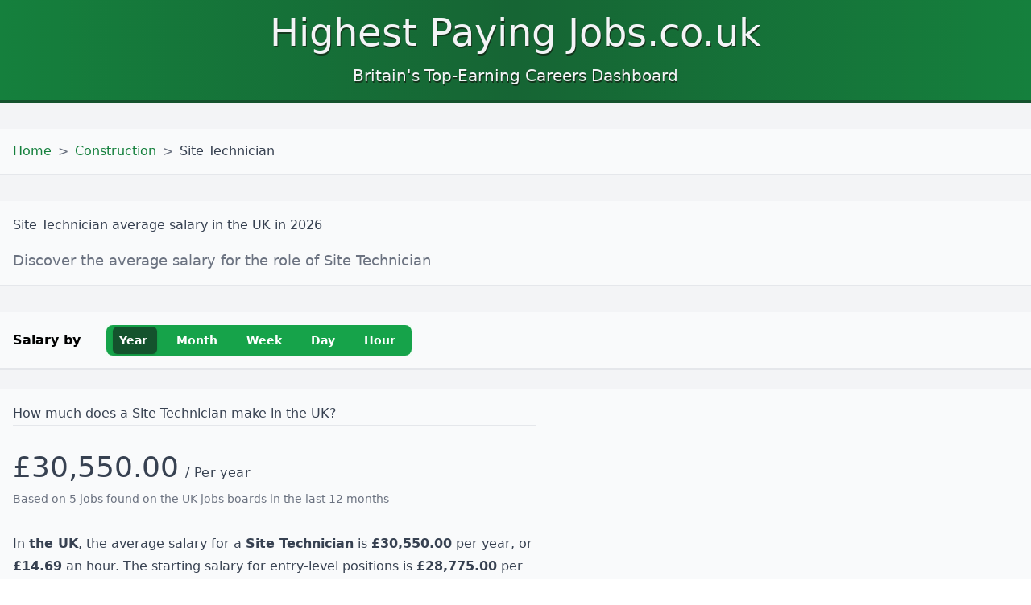

--- FILE ---
content_type: text/html; charset=utf-8
request_url: https://highestpayingjobs.co.uk/construction/site-technician
body_size: 3460
content:
<!DOCTYPE html><html lang="en" class="scroll-smooth" style="scroll-behavior:smooth"><head><meta charSet="utf-8"/><meta name="viewport" content="width=device-width"/><title>Highest paying Site Technician jobs in the UK</title><link rel="icon" href="/favicon.ico"/><meta name="robots" content="index, follow, max-image-preview:large, max-snippet:-1, max-video-preview:-1"/><link rel="canonical" href="https://highestpayingjobs.co.uk/construction/site-technician"/><meta property="og:locale" content="en_GB"/><meta property="og:type" content="article"/><meta property="og:title" content="Highest paying Site Technician jobs in the UK"/><meta property="og:url" content="https://highestpayingjobs.co.uk/construction/site-technician"/><meta property="og:site_name" content="HighestPayingJobs.co.uk"/><meta property="article:modified_time" content="2026-01-25T06:01:33.413Z"/><meta name="twitter:card" content="summary_large_image"/><meta name="next-head-count" content="13"/><script async="" src="https://www.googletagmanager.com/gtag/js?id=G-C1EMTKYKVG"></script><script>
            window.dataLayer = window.dataLayer || [];
            function gtag(){dataLayer.push(arguments);}
            gtag('js', new Date());
            gtag('config', 'G-C1EMTKYKVG', {
              page_path: window.location.pathname,
            });
          </script><script async="" src="https://pagead2.googlesyndication.com/pagead/js/adsbygoogle.js?client=ca-pub-8853494814517658" crossorigin="anonymous"></script><link rel="preload" href="/_next/static/css/b227cc131ab8b3a0.css" as="style"/><link rel="stylesheet" href="/_next/static/css/b227cc131ab8b3a0.css" data-n-g=""/><link rel="preload" href="/_next/static/css/8ac4d6d775be4995.css" as="style"/><link rel="stylesheet" href="/_next/static/css/8ac4d6d775be4995.css" data-n-p=""/><noscript data-n-css=""></noscript><script defer="" nomodule="" src="/_next/static/chunks/polyfills-78c92fac7aa8fdd8.js"></script><script src="/_next/static/chunks/webpack-38cee4c0e358b1a3.js" defer=""></script><script src="/_next/static/chunks/framework-ecc4130bc7a58a64.js" defer=""></script><script src="/_next/static/chunks/main-cb4281779d2d79ab.js" defer=""></script><script src="/_next/static/chunks/pages/_app-79defa8dd271410c.js" defer=""></script><script src="/_next/static/chunks/555-4800cc21fcdd75a2.js" defer=""></script><script src="/_next/static/chunks/545-be497c927b507046.js" defer=""></script><script src="/_next/static/chunks/833-d191f5e39bd06197.js" defer=""></script><script src="/_next/static/chunks/28-14d12f3549fe61ee.js" defer=""></script><script src="/_next/static/chunks/895-7a1ec0751dfff11c.js" defer=""></script><script src="/_next/static/chunks/pages/%5Bsector%5D/%5Bjob-role%5D-d27e764a06f24364.js" defer=""></script><script src="/_next/static/qql-Dvon6LnKMd_OiZ2ZI/_buildManifest.js" defer=""></script><script src="/_next/static/qql-Dvon6LnKMd_OiZ2ZI/_ssgManifest.js" defer=""></script></head><body><div id="__next"><div class="bg-gray-100"><header class="grow border-b-4 border-green-900 flex py-4 mb-4 sm:mb-8 bg-gradient-to-r from-green-700 via-green-800 to-green-700 hover:via-green-700"><div class="container mx-auto text-center"><h1><a class="text-5xl text-gray-100 w-100 shadow-cm" href="/">Highest Paying Jobs.co.uk</a></h1><p class="text-xl text-gray-100 mt-4 shadow-cm">Britain&#x27;s Top-Earning Careers Dashboard</p></div></header><div class="container mx-auto"><main class="flex flex-col"><div class="container mx-auto flex-row"><div class="pb-4 sm:pb-8"><nav class="bg-gray-50 w-full p-4 border-b-2"><ol class="list-reset flex"><li><a class="text-green-700 hover:text-green-900" title="Home" href="/">Home</a></li><li><span class="text-gray-500 mx-2">&gt;</span></li><li><a class="text-green-700 hover:text-green-900" title="Construction" href="/construction">Construction</a></li><li><span class="text-gray-500 mx-2">&gt;</span></li><li class="text-gray-700 ">Site Technician</li></ol></nav></div><div class="p-4 bg-gray-50 mb-8 border-b-2"><div class="container prose"><h1 class="mb-0 pb-0">Site Technician<!-- --> average salary in <!-- -->the UK<!-- --> in<!-- --> <!-- -->2026</h1><h2 class="pt-0 mt-4 text-gray-500 text-lg font-normal">Discover the average salary for the role of <!-- -->Site Technician</h2></div></div><section class="flex flex-col sm:flex-row sm:items-center p-4 bg-gray-50 mb-6 border-b-2"><div class="font-bold pb-2 pl-0.5 sm:p-0">Salary by</div><div class="bg-green-50 w-full sm:w-fit sm:ml-8"><ul class="flex space-x-4 rounded-lg bg-green-600 py-0.5 px-2"><li class="flex items-center rounded-md py-[0.4375rem] pl-2 pr-2 text-sm font-semibold lg:pr-3 bg-green-900 text-white shadow cursor-default" title="Show Site Technician average salary by year">Year</li><li class="flex items-center rounded-md py-[0.4375rem] pl-2 pr-2 text-sm font-semibold lg:pr-3 cursor-pointer hover:bg-green-900 text-white" title="Show Site Technician average salary by month">Month</li><li class="flex items-center rounded-md py-[0.4375rem] pl-2 pr-2 text-sm font-semibold lg:pr-3 cursor-pointer hover:bg-green-900 text-white" title="Show Site Technician average salary by week">Week</li><li class="flex items-center rounded-md py-[0.4375rem] pl-2 pr-2 text-sm font-semibold lg:pr-3 cursor-pointer hover:bg-green-900 text-white" title="Show Site Technician average salary by day">Day</li><li class="flex items-center rounded-md py-[0.4375rem] pl-2 pr-2 text-sm font-semibold lg:pr-3 cursor-pointer hover:bg-green-900 text-white" title="Show Site Technician average salary by hour">Hour</li></ul></div></section><section class="p-4 bg-gray-50 mb-8 border-b-2"></section><hr class="my-8"/><section class="flex flex-col sm:flex-row sm:items-center p-4 bg-gray-50 mb-6 border-b-2"><div class="font-bold pb-2 pl-0.5 sm:p-0">Contract Rate by</div><div class="bg-green-50 w-full sm:w-fit sm:ml-8"><ul class="flex space-x-4 rounded-lg bg-green-600 py-0.5 px-2"><li class="flex items-center rounded-md py-[0.4375rem] pl-2 pr-2 text-sm font-semibold lg:pr-3 cursor-pointer hover:bg-green-900 text-white" title="Show Site Technician contract rates by year">Year</li><li class="flex items-center rounded-md py-[0.4375rem] pl-2 pr-2 text-sm font-semibold lg:pr-3 cursor-pointer hover:bg-green-900 text-white" title="Show Site Technician contract rates by month">Month</li><li class="flex items-center rounded-md py-[0.4375rem] pl-2 pr-2 text-sm font-semibold lg:pr-3 cursor-pointer hover:bg-green-900 text-white" title="Show Site Technician contract rates by week">Week</li><li class="flex items-center rounded-md py-[0.4375rem] pl-2 pr-2 text-sm font-semibold lg:pr-3 bg-green-900 text-white shadow cursor-default" title="Show Site Technician contract rates by day">Day</li><li class="flex items-center rounded-md py-[0.4375rem] pl-2 pr-2 text-sm font-semibold lg:pr-3 cursor-pointer hover:bg-green-900 text-white" title="Show Site Technician contract rates by hour">Hour</li></ul></div></section><section class="p-4 bg-gray-50 mb-8 border-b-2"></section><section class="p-4 bg-gray-50 mb-16 border-b-2"></section><section class="p-4 bg-gray-50 mb-8 sm:mb-12 border-b-2"><h1 class="text-2xl pt-4 pb-4">Timeframe</h1><p class="text-gray-700 pb-2">When showing job numbers, salaries, and contract rates, we will use all the jobs posted in the…</p><ul class="sm:flex space-between gap-4"><li class="w-full bg-green-700 text-white font-bold p-3 text-center mb-4 cursor-pointer hover:bg-green-600 flex items-center justify-center" title="The highest paying Site Technician jobs in the last 30 days">Last 30 days</li><li class="w-full bg-green-700 text-white font-bold p-3 text-center mb-4 cursor-pointer hover:bg-green-600 flex items-center justify-center bg-green-600 border-4 border-green-700 border-dotted" title="The highest paying Site Technician jobs in the last 3 months">Last 3 months</li><li class="w-full bg-green-700 text-white font-bold p-3 text-center mb-4 cursor-pointer hover:bg-green-600 flex items-center justify-center" title="The highest paying Site Technician jobs from the last year">Last year</li></ul></section><section class="p-4 bg-gray-50 mb-16 border-b-2"></section><section class="p-4 bg-gray-50 mb-8 sm:mb-12 border-b-2"><h1 class="text-2xl pt-4 pb-4">Timeframe</h1><p class="text-gray-700 pb-2">When showing job numbers, salaries, and contract rates, we will use all the jobs posted in the…</p><ul class="sm:flex space-between gap-4"><li class="w-full bg-green-700 text-white font-bold p-3 text-center mb-4 cursor-pointer hover:bg-green-600 flex items-center justify-center" title="The highest paying Site Technician jobs in the last 30 days">Last 30 days</li><li class="w-full bg-green-700 text-white font-bold p-3 text-center mb-4 cursor-pointer hover:bg-green-600 flex items-center justify-center bg-green-600 border-4 border-green-700 border-dotted" title="The highest paying Site Technician jobs in the last 3 months">Last 3 months</li><li class="w-full bg-green-700 text-white font-bold p-3 text-center mb-4 cursor-pointer hover:bg-green-600 flex items-center justify-center" title="The highest paying Site Technician jobs from the last year">Last year</li></ul></section><section class="p-4 bg-gray-50 mb-8 border-b-2"></section><section class="p-4 bg-gray-50 mb-8 border-b-2"></section><section class="p-4 bg-gray-50 mb-16 border-b-2"></section></div></main></div><footer class="bg-gray-50 text-center lg:text-left pt-8 border-t-2 border-gray-100"><div class="container mx-auto"><div class="text-gray-900 text-center p-4">HighestPayingJobs.co.uk © <!-- -->2026</div></div></footer></div></div><script id="__NEXT_DATA__" type="application/json">{"props":{"pageProps":{"sector":{"title":"Construction","slug":"construction"},"pageTitle":"Highest paying Site Technician jobs in the UK","jobRole":{"title":"Site Technician","children":[],"slug":"site-technician"},"averages":{"permanent":[{"avgMedianPay":null,"avgMedianPayMax":null,"avgMedianPayMin":null,"isoYear":2026,"totalListingCount":null},{"avgMedianPay":30550,"avgMedianPayMax":32325,"avgMedianPayMin":28775,"isoYear":2025,"totalListingCount":5},{"avgMedianPay":33425,"avgMedianPayMax":35425,"avgMedianPayMin":31400,"isoYear":2024,"totalListingCount":62},{"avgMedianPay":33700,"avgMedianPayMax":36625,"avgMedianPayMin":30750,"isoYear":2023,"totalListingCount":18},{"avgMedianPay":33675,"avgMedianPayMax":35600,"avgMedianPayMin":31725,"isoYear":2022,"totalListingCount":50},{"avgMedianPay":null,"avgMedianPayMax":null,"avgMedianPayMin":null,"isoYear":2021,"totalListingCount":null}],"contract":{"ir35":{"inside":[{"avgMedianPay":null,"avgMedianPayMax":null,"avgMedianPayMin":null,"isoYear":2026,"totalListingCount":null},{"avgMedianPay":null,"avgMedianPayMax":null,"avgMedianPayMin":null,"isoYear":2025,"totalListingCount":null},{"avgMedianPay":null,"avgMedianPayMax":null,"avgMedianPayMin":null,"isoYear":2024,"totalListingCount":null},{"avgMedianPay":null,"avgMedianPayMax":null,"avgMedianPayMin":null,"isoYear":2023,"totalListingCount":null},{"avgMedianPay":null,"avgMedianPayMax":null,"avgMedianPayMin":null,"isoYear":2022,"totalListingCount":null},{"avgMedianPay":null,"avgMedianPayMax":null,"avgMedianPayMin":null,"isoYear":2021,"totalListingCount":null}],"outside":[{"avgMedianPay":null,"avgMedianPayMax":null,"avgMedianPayMin":null,"isoYear":2026,"totalListingCount":null},{"avgMedianPay":null,"avgMedianPayMax":null,"avgMedianPayMin":null,"isoYear":2025,"totalListingCount":null},{"avgMedianPay":null,"avgMedianPayMax":null,"avgMedianPayMin":null,"isoYear":2024,"totalListingCount":null},{"avgMedianPay":225,"avgMedianPayMax":250,"avgMedianPayMin":200,"isoYear":2023,"totalListingCount":1},{"avgMedianPay":null,"avgMedianPayMax":null,"avgMedianPayMin":null,"isoYear":2022,"totalListingCount":null},{"avgMedianPay":null,"avgMedianPayMax":null,"avgMedianPayMin":null,"isoYear":2021,"totalListingCount":null}],"unknown":[{"avgMedianPay":null,"avgMedianPayMax":null,"avgMedianPayMin":null,"isoYear":2026,"totalListingCount":null},{"avgMedianPay":null,"avgMedianPayMax":null,"avgMedianPayMin":null,"isoYear":2025,"totalListingCount":null},{"avgMedianPay":null,"avgMedianPayMax":null,"avgMedianPayMin":null,"isoYear":2024,"totalListingCount":null},{"avgMedianPay":null,"avgMedianPayMax":null,"avgMedianPayMin":null,"isoYear":2023,"totalListingCount":null},{"avgMedianPay":null,"avgMedianPayMax":null,"avgMedianPayMin":null,"isoYear":2022,"totalListingCount":null},{"avgMedianPay":null,"avgMedianPayMax":null,"avgMedianPayMin":null,"isoYear":2021,"totalListingCount":null}]}}},"contractRates":{"ir35":{"inside":{"prev_30_day":[{"listingCountDay":null,"medianPayAmountDay":null,"medianPayAmountMaxDay":null,"medianPayAmountMinDay":null,"postedAt":"2026-01-24"},{"listingCountDay":null,"medianPayAmountDay":null,"medianPayAmountMaxDay":null,"medianPayAmountMinDay":null,"postedAt":"2026-01-23"},{"listingCountDay":null,"medianPayAmountDay":null,"medianPayAmountMaxDay":null,"medianPayAmountMinDay":null,"postedAt":"2026-01-22"},{"listingCountDay":null,"medianPayAmountDay":null,"medianPayAmountMaxDay":null,"medianPayAmountMinDay":null,"postedAt":"2026-01-21"},{"listingCountDay":null,"medianPayAmountDay":null,"medianPayAmountMaxDay":null,"medianPayAmountMinDay":null,"postedAt":"2026-01-20"},{"listingCountDay":null,"medianPayAmountDay":null,"medianPayAmountMaxDay":null,"medianPayAmountMinDay":null,"postedAt":"2026-01-19"},{"listingCountDay":null,"medianPayAmountDay":null,"medianPayAmountMaxDay":null,"medianPayAmountMinDay":null,"postedAt":"2026-01-18"},{"listingCountDay":null,"medianPayAmountDay":null,"medianPayAmountMaxDay":null,"medianPayAmountMinDay":null,"postedAt":"2026-01-17"},{"listingCountDay":null,"medianPayAmountDay":null,"medianPayAmountMaxDay":null,"medianPayAmountMinDay":null,"postedAt":"2026-01-16"},{"listingCountDay":null,"medianPayAmountDay":null,"medianPayAmountMaxDay":null,"medianPayAmountMinDay":null,"postedAt":"2026-01-15"},{"listingCountDay":null,"medianPayAmountDay":null,"medianPayAmountMaxDay":null,"medianPayAmountMinDay":null,"postedAt":"2026-01-14"},{"listingCountDay":null,"medianPayAmountDay":null,"medianPayAmountMaxDay":null,"medianPayAmountMinDay":null,"postedAt":"2026-01-13"},{"listingCountDay":null,"medianPayAmountDay":null,"medianPayAmountMaxDay":null,"medianPayAmountMinDay":null,"postedAt":"2026-01-12"},{"listingCountDay":null,"medianPayAmountDay":null,"medianPayAmountMaxDay":null,"medianPayAmountMinDay":null,"postedAt":"2026-01-11"},{"listingCountDay":null,"medianPayAmountDay":null,"medianPayAmountMaxDay":null,"medianPayAmountMinDay":null,"postedAt":"2026-01-10"},{"listingCountDay":null,"medianPayAmountDay":null,"medianPayAmountMaxDay":null,"medianPayAmountMinDay":null,"postedAt":"2026-01-09"},{"listingCountDay":null,"medianPayAmountDay":null,"medianPayAmountMaxDay":null,"medianPayAmountMinDay":null,"postedAt":"2026-01-08"},{"listingCountDay":null,"medianPayAmountDay":null,"medianPayAmountMaxDay":null,"medianPayAmountMinDay":null,"postedAt":"2026-01-07"},{"listingCountDay":null,"medianPayAmountDay":null,"medianPayAmountMaxDay":null,"medianPayAmountMinDay":null,"postedAt":"2026-01-06"},{"listingCountDay":null,"medianPayAmountDay":null,"medianPayAmountMaxDay":null,"medianPayAmountMinDay":null,"postedAt":"2026-01-05"},{"listingCountDay":null,"medianPayAmountDay":null,"medianPayAmountMaxDay":null,"medianPayAmountMinDay":null,"postedAt":"2026-01-04"},{"listingCountDay":null,"medianPayAmountDay":null,"medianPayAmountMaxDay":null,"medianPayAmountMinDay":null,"postedAt":"2026-01-03"},{"listingCountDay":null,"medianPayAmountDay":null,"medianPayAmountMaxDay":null,"medianPayAmountMinDay":null,"postedAt":"2026-01-02"},{"listingCountDay":null,"medianPayAmountDay":null,"medianPayAmountMaxDay":null,"medianPayAmountMinDay":null,"postedAt":"2026-01-01"},{"listingCountDay":null,"medianPayAmountDay":null,"medianPayAmountMaxDay":null,"medianPayAmountMinDay":null,"postedAt":"2025-12-31"},{"listingCountDay":null,"medianPayAmountDay":null,"medianPayAmountMaxDay":null,"medianPayAmountMinDay":null,"postedAt":"2025-12-30"},{"listingCountDay":null,"medianPayAmountDay":null,"medianPayAmountMaxDay":null,"medianPayAmountMinDay":null,"postedAt":"2025-12-29"},{"listingCountDay":null,"medianPayAmountDay":null,"medianPayAmountMaxDay":null,"medianPayAmountMinDay":null,"postedAt":"2025-12-28"},{"listingCountDay":null,"medianPayAmountDay":null,"medianPayAmountMaxDay":null,"medianPayAmountMinDay":null,"postedAt":"2025-12-27"},{"listingCountDay":null,"medianPayAmountDay":null,"medianPayAmountMaxDay":null,"medianPayAmountMinDay":null,"postedAt":"2025-12-26"}],"prev_90_day":[{"totalListingCount":null,"startOfWeek":"2026-01-26","avgMedianPayMin":null,"avgMedianPayMax":null,"avgMedianPay":null},{"totalListingCount":null,"startOfWeek":"2026-01-19","avgMedianPayMin":null,"avgMedianPayMax":null,"avgMedianPay":null},{"totalListingCount":null,"startOfWeek":"2026-01-12","avgMedianPayMin":null,"avgMedianPayMax":null,"avgMedianPay":null},{"totalListingCount":null,"startOfWeek":"2026-01-05","avgMedianPayMin":null,"avgMedianPayMax":null,"avgMedianPay":null},{"totalListingCount":null,"startOfWeek":"2025-12-29","avgMedianPayMin":null,"avgMedianPayMax":null,"avgMedianPay":null},{"totalListingCount":null,"startOfWeek":"2025-12-22","avgMedianPayMin":null,"avgMedianPayMax":null,"avgMedianPay":null},{"totalListingCount":null,"startOfWeek":"2025-12-15","avgMedianPayMin":null,"avgMedianPayMax":null,"avgMedianPay":null},{"totalListingCount":null,"startOfWeek":"2025-12-08","avgMedianPayMin":null,"avgMedianPayMax":null,"avgMedianPay":null},{"totalListingCount":null,"startOfWeek":"2025-12-01","avgMedianPayMin":null,"avgMedianPayMax":null,"avgMedianPay":null},{"totalListingCount":null,"startOfWeek":"2025-11-24","avgMedianPayMin":null,"avgMedianPayMax":null,"avgMedianPay":null},{"totalListingCount":null,"startOfWeek":"2025-11-17","avgMedianPayMin":null,"avgMedianPayMax":null,"avgMedianPay":null},{"totalListingCount":null,"startOfWeek":"2025-11-10","avgMedianPayMin":null,"avgMedianPayMax":null,"avgMedianPay":null},{"totalListingCount":null,"startOfWeek":"2025-11-03","avgMedianPayMin":null,"avgMedianPayMax":null,"avgMedianPay":null},{"totalListingCount":null,"startOfWeek":"2025-01-06","avgMedianPayMin":null,"avgMedianPayMax":null,"avgMedianPay":null}],"prev_365_day":[{"avgMedianPay":null,"avgMedianPayMax":null,"avgMedianPayMin":null,"startOfMonth":"2026-01-01","totalListingCount":null},{"avgMedianPay":null,"avgMedianPayMax":null,"avgMedianPayMin":null,"startOfMonth":"2025-12-01","totalListingCount":null},{"avgMedianPay":null,"avgMedianPayMax":null,"avgMedianPayMin":null,"startOfMonth":"2025-11-01","totalListingCount":null},{"avgMedianPay":null,"avgMedianPayMax":null,"avgMedianPayMin":null,"startOfMonth":"2025-10-01","totalListingCount":null},{"avgMedianPay":null,"avgMedianPayMax":null,"avgMedianPayMin":null,"startOfMonth":"2025-09-01","totalListingCount":null},{"avgMedianPay":null,"avgMedianPayMax":null,"avgMedianPayMin":null,"startOfMonth":"2025-08-01","totalListingCount":null},{"avgMedianPay":null,"avgMedianPayMax":null,"avgMedianPayMin":null,"startOfMonth":"2025-07-01","totalListingCount":null},{"avgMedianPay":null,"avgMedianPayMax":null,"avgMedianPayMin":null,"startOfMonth":"2025-06-01","totalListingCount":null},{"avgMedianPay":null,"avgMedianPayMax":null,"avgMedianPayMin":null,"startOfMonth":"2025-05-01","totalListingCount":null},{"avgMedianPay":null,"avgMedianPayMax":null,"avgMedianPayMin":null,"startOfMonth":"2025-04-01","totalListingCount":null},{"avgMedianPay":null,"avgMedianPayMax":null,"avgMedianPayMin":null,"startOfMonth":"2025-03-01","totalListingCount":null},{"avgMedianPay":null,"avgMedianPayMax":null,"avgMedianPayMin":null,"startOfMonth":"2025-02-01","totalListingCount":null},{"avgMedianPay":null,"avgMedianPayMax":null,"avgMedianPayMin":null,"startOfMonth":"2025-01-01","totalListingCount":null}]},"outside":{"prev_30_day":[{"listingCountDay":null,"medianPayAmountDay":null,"medianPayAmountMaxDay":null,"medianPayAmountMinDay":null,"postedAt":"2026-01-24"},{"listingCountDay":null,"medianPayAmountDay":null,"medianPayAmountMaxDay":null,"medianPayAmountMinDay":null,"postedAt":"2026-01-23"},{"listingCountDay":null,"medianPayAmountDay":null,"medianPayAmountMaxDay":null,"medianPayAmountMinDay":null,"postedAt":"2026-01-22"},{"listingCountDay":null,"medianPayAmountDay":null,"medianPayAmountMaxDay":null,"medianPayAmountMinDay":null,"postedAt":"2026-01-21"},{"listingCountDay":null,"medianPayAmountDay":null,"medianPayAmountMaxDay":null,"medianPayAmountMinDay":null,"postedAt":"2026-01-20"},{"listingCountDay":null,"medianPayAmountDay":null,"medianPayAmountMaxDay":null,"medianPayAmountMinDay":null,"postedAt":"2026-01-19"},{"listingCountDay":null,"medianPayAmountDay":null,"medianPayAmountMaxDay":null,"medianPayAmountMinDay":null,"postedAt":"2026-01-18"},{"listingCountDay":null,"medianPayAmountDay":null,"medianPayAmountMaxDay":null,"medianPayAmountMinDay":null,"postedAt":"2026-01-17"},{"listingCountDay":null,"medianPayAmountDay":null,"medianPayAmountMaxDay":null,"medianPayAmountMinDay":null,"postedAt":"2026-01-16"},{"listingCountDay":null,"medianPayAmountDay":null,"medianPayAmountMaxDay":null,"medianPayAmountMinDay":null,"postedAt":"2026-01-15"},{"listingCountDay":null,"medianPayAmountDay":null,"medianPayAmountMaxDay":null,"medianPayAmountMinDay":null,"postedAt":"2026-01-14"},{"listingCountDay":null,"medianPayAmountDay":null,"medianPayAmountMaxDay":null,"medianPayAmountMinDay":null,"postedAt":"2026-01-13"},{"listingCountDay":null,"medianPayAmountDay":null,"medianPayAmountMaxDay":null,"medianPayAmountMinDay":null,"postedAt":"2026-01-12"},{"listingCountDay":null,"medianPayAmountDay":null,"medianPayAmountMaxDay":null,"medianPayAmountMinDay":null,"postedAt":"2026-01-11"},{"listingCountDay":null,"medianPayAmountDay":null,"medianPayAmountMaxDay":null,"medianPayAmountMinDay":null,"postedAt":"2026-01-10"},{"listingCountDay":null,"medianPayAmountDay":null,"medianPayAmountMaxDay":null,"medianPayAmountMinDay":null,"postedAt":"2026-01-09"},{"listingCountDay":null,"medianPayAmountDay":null,"medianPayAmountMaxDay":null,"medianPayAmountMinDay":null,"postedAt":"2026-01-08"},{"listingCountDay":null,"medianPayAmountDay":null,"medianPayAmountMaxDay":null,"medianPayAmountMinDay":null,"postedAt":"2026-01-07"},{"listingCountDay":null,"medianPayAmountDay":null,"medianPayAmountMaxDay":null,"medianPayAmountMinDay":null,"postedAt":"2026-01-06"},{"listingCountDay":null,"medianPayAmountDay":null,"medianPayAmountMaxDay":null,"medianPayAmountMinDay":null,"postedAt":"2026-01-05"},{"listingCountDay":null,"medianPayAmountDay":null,"medianPayAmountMaxDay":null,"medianPayAmountMinDay":null,"postedAt":"2026-01-04"},{"listingCountDay":null,"medianPayAmountDay":null,"medianPayAmountMaxDay":null,"medianPayAmountMinDay":null,"postedAt":"2026-01-03"},{"listingCountDay":null,"medianPayAmountDay":null,"medianPayAmountMaxDay":null,"medianPayAmountMinDay":null,"postedAt":"2026-01-02"},{"listingCountDay":null,"medianPayAmountDay":null,"medianPayAmountMaxDay":null,"medianPayAmountMinDay":null,"postedAt":"2026-01-01"},{"listingCountDay":null,"medianPayAmountDay":null,"medianPayAmountMaxDay":null,"medianPayAmountMinDay":null,"postedAt":"2025-12-31"},{"listingCountDay":null,"medianPayAmountDay":null,"medianPayAmountMaxDay":null,"medianPayAmountMinDay":null,"postedAt":"2025-12-30"},{"listingCountDay":null,"medianPayAmountDay":null,"medianPayAmountMaxDay":null,"medianPayAmountMinDay":null,"postedAt":"2025-12-29"},{"listingCountDay":null,"medianPayAmountDay":null,"medianPayAmountMaxDay":null,"medianPayAmountMinDay":null,"postedAt":"2025-12-28"},{"listingCountDay":null,"medianPayAmountDay":null,"medianPayAmountMaxDay":null,"medianPayAmountMinDay":null,"postedAt":"2025-12-27"},{"listingCountDay":null,"medianPayAmountDay":null,"medianPayAmountMaxDay":null,"medianPayAmountMinDay":null,"postedAt":"2025-12-26"}],"prev_90_day":[{"totalListingCount":null,"startOfWeek":"2026-01-26","avgMedianPayMin":null,"avgMedianPayMax":null,"avgMedianPay":null},{"totalListingCount":null,"startOfWeek":"2026-01-19","avgMedianPayMin":null,"avgMedianPayMax":null,"avgMedianPay":null},{"totalListingCount":null,"startOfWeek":"2026-01-12","avgMedianPayMin":null,"avgMedianPayMax":null,"avgMedianPay":null},{"totalListingCount":null,"startOfWeek":"2026-01-05","avgMedianPayMin":null,"avgMedianPayMax":null,"avgMedianPay":null},{"totalListingCount":null,"startOfWeek":"2025-12-29","avgMedianPayMin":null,"avgMedianPayMax":null,"avgMedianPay":null},{"totalListingCount":null,"startOfWeek":"2025-12-22","avgMedianPayMin":null,"avgMedianPayMax":null,"avgMedianPay":null},{"totalListingCount":null,"startOfWeek":"2025-12-15","avgMedianPayMin":null,"avgMedianPayMax":null,"avgMedianPay":null},{"totalListingCount":null,"startOfWeek":"2025-12-08","avgMedianPayMin":null,"avgMedianPayMax":null,"avgMedianPay":null},{"totalListingCount":null,"startOfWeek":"2025-12-01","avgMedianPayMin":null,"avgMedianPayMax":null,"avgMedianPay":null},{"totalListingCount":null,"startOfWeek":"2025-11-24","avgMedianPayMin":null,"avgMedianPayMax":null,"avgMedianPay":null},{"totalListingCount":null,"startOfWeek":"2025-11-17","avgMedianPayMin":null,"avgMedianPayMax":null,"avgMedianPay":null},{"totalListingCount":null,"startOfWeek":"2025-11-10","avgMedianPayMin":null,"avgMedianPayMax":null,"avgMedianPay":null},{"totalListingCount":null,"startOfWeek":"2025-11-03","avgMedianPayMin":null,"avgMedianPayMax":null,"avgMedianPay":null},{"totalListingCount":null,"startOfWeek":"2025-01-06","avgMedianPayMin":null,"avgMedianPayMax":null,"avgMedianPay":null}],"prev_365_day":[{"avgMedianPay":null,"avgMedianPayMax":null,"avgMedianPayMin":null,"startOfMonth":"2026-01-01","totalListingCount":null},{"avgMedianPay":null,"avgMedianPayMax":null,"avgMedianPayMin":null,"startOfMonth":"2025-12-01","totalListingCount":null},{"avgMedianPay":null,"avgMedianPayMax":null,"avgMedianPayMin":null,"startOfMonth":"2025-11-01","totalListingCount":null},{"avgMedianPay":null,"avgMedianPayMax":null,"avgMedianPayMin":null,"startOfMonth":"2025-10-01","totalListingCount":null},{"avgMedianPay":null,"avgMedianPayMax":null,"avgMedianPayMin":null,"startOfMonth":"2025-09-01","totalListingCount":null},{"avgMedianPay":null,"avgMedianPayMax":null,"avgMedianPayMin":null,"startOfMonth":"2025-08-01","totalListingCount":null},{"avgMedianPay":null,"avgMedianPayMax":null,"avgMedianPayMin":null,"startOfMonth":"2025-07-01","totalListingCount":null},{"avgMedianPay":null,"avgMedianPayMax":null,"avgMedianPayMin":null,"startOfMonth":"2025-06-01","totalListingCount":null},{"avgMedianPay":null,"avgMedianPayMax":null,"avgMedianPayMin":null,"startOfMonth":"2025-05-01","totalListingCount":null},{"avgMedianPay":null,"avgMedianPayMax":null,"avgMedianPayMin":null,"startOfMonth":"2025-04-01","totalListingCount":null},{"avgMedianPay":null,"avgMedianPayMax":null,"avgMedianPayMin":null,"startOfMonth":"2025-03-01","totalListingCount":null},{"avgMedianPay":null,"avgMedianPayMax":null,"avgMedianPayMin":null,"startOfMonth":"2025-02-01","totalListingCount":null},{"avgMedianPay":null,"avgMedianPayMax":null,"avgMedianPayMin":null,"startOfMonth":"2025-01-01","totalListingCount":null}]},"unknown":{"prev_30_day":[{"listingCountDay":null,"medianPayAmountDay":null,"medianPayAmountMaxDay":null,"medianPayAmountMinDay":null,"postedAt":"2026-01-24"},{"listingCountDay":null,"medianPayAmountDay":null,"medianPayAmountMaxDay":null,"medianPayAmountMinDay":null,"postedAt":"2026-01-23"},{"listingCountDay":null,"medianPayAmountDay":null,"medianPayAmountMaxDay":null,"medianPayAmountMinDay":null,"postedAt":"2026-01-22"},{"listingCountDay":null,"medianPayAmountDay":null,"medianPayAmountMaxDay":null,"medianPayAmountMinDay":null,"postedAt":"2026-01-21"},{"listingCountDay":null,"medianPayAmountDay":null,"medianPayAmountMaxDay":null,"medianPayAmountMinDay":null,"postedAt":"2026-01-20"},{"listingCountDay":null,"medianPayAmountDay":null,"medianPayAmountMaxDay":null,"medianPayAmountMinDay":null,"postedAt":"2026-01-19"},{"listingCountDay":null,"medianPayAmountDay":null,"medianPayAmountMaxDay":null,"medianPayAmountMinDay":null,"postedAt":"2026-01-18"},{"listingCountDay":null,"medianPayAmountDay":null,"medianPayAmountMaxDay":null,"medianPayAmountMinDay":null,"postedAt":"2026-01-17"},{"listingCountDay":null,"medianPayAmountDay":null,"medianPayAmountMaxDay":null,"medianPayAmountMinDay":null,"postedAt":"2026-01-16"},{"listingCountDay":null,"medianPayAmountDay":null,"medianPayAmountMaxDay":null,"medianPayAmountMinDay":null,"postedAt":"2026-01-15"},{"listingCountDay":null,"medianPayAmountDay":null,"medianPayAmountMaxDay":null,"medianPayAmountMinDay":null,"postedAt":"2026-01-14"},{"listingCountDay":null,"medianPayAmountDay":null,"medianPayAmountMaxDay":null,"medianPayAmountMinDay":null,"postedAt":"2026-01-13"},{"listingCountDay":null,"medianPayAmountDay":null,"medianPayAmountMaxDay":null,"medianPayAmountMinDay":null,"postedAt":"2026-01-12"},{"listingCountDay":null,"medianPayAmountDay":null,"medianPayAmountMaxDay":null,"medianPayAmountMinDay":null,"postedAt":"2026-01-11"},{"listingCountDay":null,"medianPayAmountDay":null,"medianPayAmountMaxDay":null,"medianPayAmountMinDay":null,"postedAt":"2026-01-10"},{"listingCountDay":null,"medianPayAmountDay":null,"medianPayAmountMaxDay":null,"medianPayAmountMinDay":null,"postedAt":"2026-01-09"},{"listingCountDay":null,"medianPayAmountDay":null,"medianPayAmountMaxDay":null,"medianPayAmountMinDay":null,"postedAt":"2026-01-08"},{"listingCountDay":null,"medianPayAmountDay":null,"medianPayAmountMaxDay":null,"medianPayAmountMinDay":null,"postedAt":"2026-01-07"},{"listingCountDay":null,"medianPayAmountDay":null,"medianPayAmountMaxDay":null,"medianPayAmountMinDay":null,"postedAt":"2026-01-06"},{"listingCountDay":null,"medianPayAmountDay":null,"medianPayAmountMaxDay":null,"medianPayAmountMinDay":null,"postedAt":"2026-01-05"},{"listingCountDay":null,"medianPayAmountDay":null,"medianPayAmountMaxDay":null,"medianPayAmountMinDay":null,"postedAt":"2026-01-04"},{"listingCountDay":null,"medianPayAmountDay":null,"medianPayAmountMaxDay":null,"medianPayAmountMinDay":null,"postedAt":"2026-01-03"},{"listingCountDay":null,"medianPayAmountDay":null,"medianPayAmountMaxDay":null,"medianPayAmountMinDay":null,"postedAt":"2026-01-02"},{"listingCountDay":null,"medianPayAmountDay":null,"medianPayAmountMaxDay":null,"medianPayAmountMinDay":null,"postedAt":"2026-01-01"},{"listingCountDay":null,"medianPayAmountDay":null,"medianPayAmountMaxDay":null,"medianPayAmountMinDay":null,"postedAt":"2025-12-31"},{"listingCountDay":null,"medianPayAmountDay":null,"medianPayAmountMaxDay":null,"medianPayAmountMinDay":null,"postedAt":"2025-12-30"},{"listingCountDay":null,"medianPayAmountDay":null,"medianPayAmountMaxDay":null,"medianPayAmountMinDay":null,"postedAt":"2025-12-29"},{"listingCountDay":null,"medianPayAmountDay":null,"medianPayAmountMaxDay":null,"medianPayAmountMinDay":null,"postedAt":"2025-12-28"},{"listingCountDay":null,"medianPayAmountDay":null,"medianPayAmountMaxDay":null,"medianPayAmountMinDay":null,"postedAt":"2025-12-27"},{"listingCountDay":null,"medianPayAmountDay":null,"medianPayAmountMaxDay":null,"medianPayAmountMinDay":null,"postedAt":"2025-12-26"}],"prev_90_day":[{"totalListingCount":null,"startOfWeek":"2026-01-26","avgMedianPayMin":null,"avgMedianPayMax":null,"avgMedianPay":null},{"totalListingCount":null,"startOfWeek":"2026-01-19","avgMedianPayMin":null,"avgMedianPayMax":null,"avgMedianPay":null},{"totalListingCount":null,"startOfWeek":"2026-01-12","avgMedianPayMin":null,"avgMedianPayMax":null,"avgMedianPay":null},{"totalListingCount":null,"startOfWeek":"2026-01-05","avgMedianPayMin":null,"avgMedianPayMax":null,"avgMedianPay":null},{"totalListingCount":null,"startOfWeek":"2025-12-29","avgMedianPayMin":null,"avgMedianPayMax":null,"avgMedianPay":null},{"totalListingCount":null,"startOfWeek":"2025-12-22","avgMedianPayMin":null,"avgMedianPayMax":null,"avgMedianPay":null},{"totalListingCount":null,"startOfWeek":"2025-12-15","avgMedianPayMin":null,"avgMedianPayMax":null,"avgMedianPay":null},{"totalListingCount":null,"startOfWeek":"2025-12-08","avgMedianPayMin":null,"avgMedianPayMax":null,"avgMedianPay":null},{"totalListingCount":null,"startOfWeek":"2025-12-01","avgMedianPayMin":null,"avgMedianPayMax":null,"avgMedianPay":null},{"totalListingCount":null,"startOfWeek":"2025-11-24","avgMedianPayMin":null,"avgMedianPayMax":null,"avgMedianPay":null},{"totalListingCount":null,"startOfWeek":"2025-11-17","avgMedianPayMin":null,"avgMedianPayMax":null,"avgMedianPay":null},{"totalListingCount":null,"startOfWeek":"2025-11-10","avgMedianPayMin":null,"avgMedianPayMax":null,"avgMedianPay":null},{"totalListingCount":null,"startOfWeek":"2025-11-03","avgMedianPayMin":null,"avgMedianPayMax":null,"avgMedianPay":null},{"totalListingCount":null,"startOfWeek":"2025-01-06","avgMedianPayMin":null,"avgMedianPayMax":null,"avgMedianPay":null}],"prev_365_day":[{"avgMedianPay":null,"avgMedianPayMax":null,"avgMedianPayMin":null,"startOfMonth":"2026-01-01","totalListingCount":null},{"avgMedianPay":null,"avgMedianPayMax":null,"avgMedianPayMin":null,"startOfMonth":"2025-12-01","totalListingCount":null},{"avgMedianPay":null,"avgMedianPayMax":null,"avgMedianPayMin":null,"startOfMonth":"2025-11-01","totalListingCount":null},{"avgMedianPay":null,"avgMedianPayMax":null,"avgMedianPayMin":null,"startOfMonth":"2025-10-01","totalListingCount":null},{"avgMedianPay":null,"avgMedianPayMax":null,"avgMedianPayMin":null,"startOfMonth":"2025-09-01","totalListingCount":null},{"avgMedianPay":null,"avgMedianPayMax":null,"avgMedianPayMin":null,"startOfMonth":"2025-08-01","totalListingCount":null},{"avgMedianPay":null,"avgMedianPayMax":null,"avgMedianPayMin":null,"startOfMonth":"2025-07-01","totalListingCount":null},{"avgMedianPay":null,"avgMedianPayMax":null,"avgMedianPayMin":null,"startOfMonth":"2025-06-01","totalListingCount":null},{"avgMedianPay":null,"avgMedianPayMax":null,"avgMedianPayMin":null,"startOfMonth":"2025-05-01","totalListingCount":null},{"avgMedianPay":null,"avgMedianPayMax":null,"avgMedianPayMin":null,"startOfMonth":"2025-04-01","totalListingCount":null},{"avgMedianPay":null,"avgMedianPayMax":null,"avgMedianPayMin":null,"startOfMonth":"2025-03-01","totalListingCount":null},{"avgMedianPay":null,"avgMedianPayMax":null,"avgMedianPayMin":null,"startOfMonth":"2025-02-01","totalListingCount":null},{"avgMedianPay":null,"avgMedianPayMax":null,"avgMedianPayMin":null,"startOfMonth":"2025-01-01","totalListingCount":null}]}}},"permanentRates":{"prev_30_day":[{"listingCountDay":null,"medianPayAmountDay":null,"medianPayAmountMaxDay":null,"medianPayAmountMinDay":null,"postedAt":"2026-01-24"},{"listingCountDay":null,"medianPayAmountDay":null,"medianPayAmountMaxDay":null,"medianPayAmountMinDay":null,"postedAt":"2026-01-23"},{"listingCountDay":null,"medianPayAmountDay":null,"medianPayAmountMaxDay":null,"medianPayAmountMinDay":null,"postedAt":"2026-01-22"},{"listingCountDay":null,"medianPayAmountDay":null,"medianPayAmountMaxDay":null,"medianPayAmountMinDay":null,"postedAt":"2026-01-21"},{"listingCountDay":null,"medianPayAmountDay":null,"medianPayAmountMaxDay":null,"medianPayAmountMinDay":null,"postedAt":"2026-01-20"},{"listingCountDay":null,"medianPayAmountDay":null,"medianPayAmountMaxDay":null,"medianPayAmountMinDay":null,"postedAt":"2026-01-19"},{"listingCountDay":null,"medianPayAmountDay":null,"medianPayAmountMaxDay":null,"medianPayAmountMinDay":null,"postedAt":"2026-01-18"},{"listingCountDay":null,"medianPayAmountDay":null,"medianPayAmountMaxDay":null,"medianPayAmountMinDay":null,"postedAt":"2026-01-17"},{"listingCountDay":null,"medianPayAmountDay":null,"medianPayAmountMaxDay":null,"medianPayAmountMinDay":null,"postedAt":"2026-01-16"},{"listingCountDay":null,"medianPayAmountDay":null,"medianPayAmountMaxDay":null,"medianPayAmountMinDay":null,"postedAt":"2026-01-15"},{"listingCountDay":null,"medianPayAmountDay":null,"medianPayAmountMaxDay":null,"medianPayAmountMinDay":null,"postedAt":"2026-01-14"},{"listingCountDay":null,"medianPayAmountDay":null,"medianPayAmountMaxDay":null,"medianPayAmountMinDay":null,"postedAt":"2026-01-13"},{"listingCountDay":null,"medianPayAmountDay":null,"medianPayAmountMaxDay":null,"medianPayAmountMinDay":null,"postedAt":"2026-01-12"},{"listingCountDay":null,"medianPayAmountDay":null,"medianPayAmountMaxDay":null,"medianPayAmountMinDay":null,"postedAt":"2026-01-11"},{"listingCountDay":null,"medianPayAmountDay":null,"medianPayAmountMaxDay":null,"medianPayAmountMinDay":null,"postedAt":"2026-01-10"},{"listingCountDay":null,"medianPayAmountDay":null,"medianPayAmountMaxDay":null,"medianPayAmountMinDay":null,"postedAt":"2026-01-09"},{"listingCountDay":null,"medianPayAmountDay":null,"medianPayAmountMaxDay":null,"medianPayAmountMinDay":null,"postedAt":"2026-01-08"},{"listingCountDay":null,"medianPayAmountDay":null,"medianPayAmountMaxDay":null,"medianPayAmountMinDay":null,"postedAt":"2026-01-07"},{"listingCountDay":null,"medianPayAmountDay":null,"medianPayAmountMaxDay":null,"medianPayAmountMinDay":null,"postedAt":"2026-01-06"},{"listingCountDay":null,"medianPayAmountDay":null,"medianPayAmountMaxDay":null,"medianPayAmountMinDay":null,"postedAt":"2026-01-05"},{"listingCountDay":null,"medianPayAmountDay":null,"medianPayAmountMaxDay":null,"medianPayAmountMinDay":null,"postedAt":"2026-01-04"},{"listingCountDay":null,"medianPayAmountDay":null,"medianPayAmountMaxDay":null,"medianPayAmountMinDay":null,"postedAt":"2026-01-03"},{"listingCountDay":null,"medianPayAmountDay":null,"medianPayAmountMaxDay":null,"medianPayAmountMinDay":null,"postedAt":"2026-01-02"},{"listingCountDay":null,"medianPayAmountDay":null,"medianPayAmountMaxDay":null,"medianPayAmountMinDay":null,"postedAt":"2026-01-01"},{"listingCountDay":null,"medianPayAmountDay":null,"medianPayAmountMaxDay":null,"medianPayAmountMinDay":null,"postedAt":"2025-12-31"},{"listingCountDay":null,"medianPayAmountDay":null,"medianPayAmountMaxDay":null,"medianPayAmountMinDay":null,"postedAt":"2025-12-30"},{"listingCountDay":null,"medianPayAmountDay":null,"medianPayAmountMaxDay":null,"medianPayAmountMinDay":null,"postedAt":"2025-12-29"},{"listingCountDay":null,"medianPayAmountDay":null,"medianPayAmountMaxDay":null,"medianPayAmountMinDay":null,"postedAt":"2025-12-28"},{"listingCountDay":null,"medianPayAmountDay":null,"medianPayAmountMaxDay":null,"medianPayAmountMinDay":null,"postedAt":"2025-12-27"},{"listingCountDay":null,"medianPayAmountDay":null,"medianPayAmountMaxDay":null,"medianPayAmountMinDay":null,"postedAt":"2025-12-26"}],"prev_90_day":[{"totalListingCount":null,"startOfWeek":"2026-01-26","avgMedianPayMin":null,"avgMedianPayMax":null,"avgMedianPay":null},{"totalListingCount":null,"startOfWeek":"2026-01-19","avgMedianPayMin":null,"avgMedianPayMax":null,"avgMedianPay":null},{"totalListingCount":null,"startOfWeek":"2026-01-12","avgMedianPayMin":null,"avgMedianPayMax":null,"avgMedianPay":null},{"totalListingCount":null,"startOfWeek":"2026-01-05","avgMedianPayMin":null,"avgMedianPayMax":null,"avgMedianPay":null},{"totalListingCount":null,"startOfWeek":"2025-12-29","avgMedianPayMin":null,"avgMedianPayMax":null,"avgMedianPay":null},{"totalListingCount":null,"startOfWeek":"2025-12-22","avgMedianPayMin":null,"avgMedianPayMax":null,"avgMedianPay":null},{"totalListingCount":null,"startOfWeek":"2025-12-15","avgMedianPayMin":null,"avgMedianPayMax":null,"avgMedianPay":null},{"totalListingCount":null,"startOfWeek":"2025-12-08","avgMedianPayMin":null,"avgMedianPayMax":null,"avgMedianPay":null},{"totalListingCount":null,"startOfWeek":"2025-12-01","avgMedianPayMin":null,"avgMedianPayMax":null,"avgMedianPay":null},{"totalListingCount":null,"startOfWeek":"2025-11-24","avgMedianPayMin":null,"avgMedianPayMax":null,"avgMedianPay":null},{"totalListingCount":null,"startOfWeek":"2025-11-17","avgMedianPayMin":null,"avgMedianPayMax":null,"avgMedianPay":null},{"totalListingCount":null,"startOfWeek":"2025-11-10","avgMedianPayMin":null,"avgMedianPayMax":null,"avgMedianPay":null},{"totalListingCount":null,"startOfWeek":"2025-11-03","avgMedianPayMin":null,"avgMedianPayMax":null,"avgMedianPay":null},{"totalListingCount":null,"startOfWeek":"2025-01-06","avgMedianPayMin":null,"avgMedianPayMax":null,"avgMedianPay":null}],"prev_365_day":[{"avgMedianPay":null,"avgMedianPayMax":null,"avgMedianPayMin":null,"startOfMonth":"2026-01-01","totalListingCount":null},{"avgMedianPay":null,"avgMedianPayMax":null,"avgMedianPayMin":null,"startOfMonth":"2025-12-01","totalListingCount":null},{"avgMedianPay":null,"avgMedianPayMax":null,"avgMedianPayMin":null,"startOfMonth":"2025-11-01","totalListingCount":null},{"avgMedianPay":null,"avgMedianPayMax":null,"avgMedianPayMin":null,"startOfMonth":"2025-10-01","totalListingCount":null},{"avgMedianPay":35550,"avgMedianPayMax":39100,"avgMedianPayMin":32000,"startOfMonth":"2025-09-01","totalListingCount":3},{"avgMedianPay":25550,"avgMedianPayMax":25550,"avgMedianPayMin":25550,"startOfMonth":"2025-08-01","totalListingCount":2},{"avgMedianPay":null,"avgMedianPayMax":null,"avgMedianPayMin":null,"startOfMonth":"2025-07-01","totalListingCount":null},{"avgMedianPay":null,"avgMedianPayMax":null,"avgMedianPayMin":null,"startOfMonth":"2025-06-01","totalListingCount":null},{"avgMedianPay":null,"avgMedianPayMax":null,"avgMedianPayMin":null,"startOfMonth":"2025-05-01","totalListingCount":null},{"avgMedianPay":null,"avgMedianPayMax":null,"avgMedianPayMin":null,"startOfMonth":"2025-04-01","totalListingCount":null},{"avgMedianPay":null,"avgMedianPayMax":null,"avgMedianPayMin":null,"startOfMonth":"2025-03-01","totalListingCount":null},{"avgMedianPay":null,"avgMedianPayMax":null,"avgMedianPayMin":null,"startOfMonth":"2025-02-01","totalListingCount":null},{"avgMedianPay":null,"avgMedianPayMax":null,"avgMedianPayMin":null,"startOfMonth":"2025-01-01","totalListingCount":null}]},"article":{"content":"","stats":{"mtime":"2026-01-25T06:01:33.413Z"}},"pageSlug":"construction/site-technician","seoMetaDescription":"","mapData":{"results":[],"startDate":"2025-01-01T00:00:00.000Z","endDate":"2025-12-31T23:59:59.999Z"}},"__N_SSG":true},"page":"/[sector]/[job-role]","query":{"sector":"construction","job-role":"site-technician"},"buildId":"qql-Dvon6LnKMd_OiZ2ZI","isFallback":false,"isExperimentalCompile":false,"gsp":true,"scriptLoader":[]}</script></body></html>

--- FILE ---
content_type: text/html; charset=utf-8
request_url: https://www.google.com/recaptcha/api2/aframe
body_size: 268
content:
<!DOCTYPE HTML><html><head><meta http-equiv="content-type" content="text/html; charset=UTF-8"></head><body><script nonce="BdA5GL2--irAmkxvXmKvTw">/** Anti-fraud and anti-abuse applications only. See google.com/recaptcha */ try{var clients={'sodar':'https://pagead2.googlesyndication.com/pagead/sodar?'};window.addEventListener("message",function(a){try{if(a.source===window.parent){var b=JSON.parse(a.data);var c=clients[b['id']];if(c){var d=document.createElement('img');d.src=c+b['params']+'&rc='+(localStorage.getItem("rc::a")?sessionStorage.getItem("rc::b"):"");window.document.body.appendChild(d);sessionStorage.setItem("rc::e",parseInt(sessionStorage.getItem("rc::e")||0)+1);localStorage.setItem("rc::h",'1769364842932');}}}catch(b){}});window.parent.postMessage("_grecaptcha_ready", "*");}catch(b){}</script></body></html>

--- FILE ---
content_type: text/css; charset=UTF-8
request_url: https://highestpayingjobs.co.uk/_next/static/css/8ac4d6d775be4995.css
body_size: 4
content:
.D3Map_tooltip__sfhp7{position:absolute;text-align:center;padding:6px;font:12px sans-serif;background:#fff;border:0;border-radius:8px;pointer-events:none}.D3Map_legend__QvFaF{font-family:Arial,sans-serif;font-size:12px}.D3Map_legendTitle__H46qg{font-weight:700}.D3Map_mapSvg__VEC8j{width:100%;height:auto;border:none}.D3Map_subunit__D9iYC{transition:fill .3s}.D3Map_zoomedIn__fi_tk{border:2px solid #000!important}

--- FILE ---
content_type: application/javascript; charset=UTF-8
request_url: https://highestpayingjobs.co.uk/_next/static/chunks/pages/%5Bsector%5D-3d83f6f3d5a3271f.js
body_size: 3103
content:
(self.webpackChunk_N_E=self.webpackChunk_N_E||[]).push([[391],{2534:function(e,t,n){(window.__NEXT_P=window.__NEXT_P||[]).push(["/[sector]",function(){return n(6441)}])},6060:function(e,t,n){"use strict";n.d(t,{Z:function(){return l}});var r=n(5893),s=n(7294),i=n(1664),a=n.n(i);function l(e){let{active:{title:t},parents:n=[]}=e;return(0,r.jsx)("nav",{className:"bg-gray-50 w-full p-4 border-b-2",children:(0,r.jsxs)("ol",{className:"list-reset flex",children:[(0,r.jsx)("li",{children:(0,r.jsx)(a(),{href:"/",className:"text-green-700 hover:text-green-900",title:"Home",children:"Home"})}),(0,r.jsx)("li",{children:(0,r.jsx)("span",{className:"text-gray-500 mx-2",children:">"})}),n.length>0&&n.map(e=>(0,r.jsxs)(s.Fragment,{children:[(0,r.jsx)("li",{children:(0,r.jsx)(a(),{href:e.path,className:"text-green-700 hover:text-green-900",title:e.title,children:e.title})}),(0,r.jsx)("li",{children:(0,r.jsx)("span",{className:"text-gray-500 mx-2",children:">"})})]},e.title)),(0,r.jsx)("li",{className:"text-gray-700 ",children:t})]})})}},4081:function(e,t,n){"use strict";n.d(t,{Z:function(){return s}});var r=n(5893);function s(){return(0,r.jsx)("footer",{className:"bg-gray-50 text-center lg:text-left pt-8 border-t-2 border-gray-100",children:(0,r.jsx)("div",{className:"container mx-auto",children:(0,r.jsxs)("div",{className:"text-gray-900 text-center p-4",children:["HighestPayingJobs.co.uk \xa9 ",new Date().getFullYear()]})})})}},1793:function(e,t,n){"use strict";n.d(t,{Z:function(){return a}});var r=n(5893);n(7294);var s=n(1664),i=n.n(s);function a(){return(0,r.jsx)("header",{className:"grow border-b-4 border-green-900 flex py-4 mb-4 sm:mb-8 bg-gradient-to-r from-green-700 via-green-800 to-green-700 hover:via-green-700",children:(0,r.jsxs)("div",{className:"container mx-auto text-center",children:[(0,r.jsx)("h1",{children:(0,r.jsx)(i(),{className:"text-5xl text-gray-100 w-100 shadow-cm",href:"/",children:"Highest Paying Jobs.co.uk"})}),(0,r.jsx)("p",{className:"text-xl text-gray-100 mt-4 shadow-cm",children:"Britain's Top-Earning Careers Dashboard"})]})})}},3671:function(e,t,n){"use strict";var r=n(5893),s=n(7294);t.Z=function(e){let{truncateAfterXWords:t,children:n}=e,[i,a]=(0,s.useState)(!1),l=()=>{a(!i)},o=(e,t)=>{let n=e.split(" ");return n.length>t?"".concat(n.slice(0,t).join(" "),"…"):e},c=0,d=!1,h=s.Children.map(n,e=>{if(i)return e;if(d)return null;if(!s.isValidElement(e)||"p"!==e.type)return e;if((c+=String(e.props.children).split(" ").length)>=t){d=!0;let n=o(e.props.children,t);return(0,r.jsx)("p",{className:"inline pr-2",children:n})}return e});return(0,r.jsxs)("div",{className:"prose max-w-full",children:[h,!i&&(0,r.jsx)("button",{onClick:l,className:"text-green-700 font-bold",children:"Read more"}),i&&(0,r.jsx)("button",{onClick:l,className:"text-green-700 font-bold",children:"Read less"})]})}},8344:function(e,t,n){"use strict";n.d(t,{o:function(){return r}});let r=new Intl.NumberFormat("en-GB",{style:"currency",currency:"GBP"})},4210:function(e,t,n){"use strict";n.d(t,{V:function(){return r}});let r=new Intl.NumberFormat("en-GB",{})},6441:function(e,t,n){"use strict";n.r(t),n.d(t,{__N_SSG:function(){return C},default:function(){return k}});var r=n(5893),s=n(7294),i=n(4081),a=n(1793),l=n(9008),o=n.n(l),c=n(6060),d=n(7060),h=n(4094),g=n(8344),m=n(4210);let x=n(3967);var u=e=>{let{roles:t}=e,n=(0,d.Cl)(),i=[n.accessor("roleTitle",{header:()=>(0,r.jsx)("span",{children:"Role Title"}),cell:e=>(0,r.jsx)("span",{children:e.getValue()})}),n.accessor("totalListingCount",{header:()=>(0,r.jsx)("span",{children:"Total Jobs"}),cell:e=>(0,r.jsx)("span",{children:m.V.format(e.getValue())}),sortDescFirst:!0}),n.accessor("avgMedianPayMin",{header:()=>(0,r.jsx)("span",{children:"Average Low"}),cell:e=>(0,r.jsx)("span",{children:g.o.format(e.getValue())}),sortDescFirst:!0}),n.accessor("avgMedianPay",{header:()=>(0,r.jsx)("span",{children:"Average"}),cell:e=>(0,r.jsx)("span",{children:g.o.format(e.getValue())}),sortDescFirst:!0}),n.accessor("avgMedianPayMax",{header:()=>(0,r.jsx)("span",{children:"Average High"}),cell:e=>(0,r.jsx)("span",{children:g.o.format(e.getValue())}),sortDescFirst:!0})],[a,l]=s.useState([{id:"avgMedianPay",desc:!0}]),o=(0,h.b7)({data:t,columns:i,state:{sorting:a},onSortingChange:l,getCoreRowModel:(0,d.sC)(),getSortedRowModel:(0,d.tj)(),enableMultiSort:!0});return(0,r.jsx)(r.Fragment,{children:(0,r.jsxs)("table",{className:"min-w-full divide-y divide-gray-200",children:[(0,r.jsx)("thead",{className:"bg-gray-50",children:o.getHeaderGroups().map(e=>(0,r.jsx)("tr",{children:e.headers.map(e=>{var t;let n=["roleTitle"].includes(e.column.id),s=["avgMedianPayMin","avgMedianPayMax"].includes(e.column.id),i=x("py-3 text-gray-900 tracking-wider font-bold",{"cursor-pointer select-none":e.column.getCanSort(),"text-left":n,"text-right":!n,"hidden lg:table-cell":s,"pr-5 lg:pr-0":"totalListingCount"===e.column.id});return(0,r.jsxs)("th",{scope:"col",className:i,onClick:e.column.getToggleSortingHandler(),children:[(0,h.ie)(e.column.columnDef.header,e.getContext()),null!==(t=({asc:" \uD83D\uDD3C",desc:" \uD83D\uDD3D"})[e.column.getIsSorted()])&&void 0!==t?t:null]},e.id)})},e.id))}),(0,r.jsx)("tbody",{children:o.getRowModel().rows.map(e=>{let t="/".concat(e.original.sectorSlug,"/").concat(e.original.roleSlug);return(0,r.jsx)("tr",{className:"even:bg-gray-100 hover:bg-gray-200",children:e.getVisibleCells().map(n=>{let s=["roleTitle"].includes(n.column.id),i=x("py-3 text-gray-900",{"text-left":s,"text-right":!s,"hidden lg:table-cell":["avgMedianPayMin","avgMedianPayMax"].includes(n.column.id),"pr-5 lg:pr-0":"totalListingCount"===n.column.id});return(0,r.jsx)("td",{className:i,children:(0,r.jsx)("a",{href:t,title:"Click to see more about the role of ".concat(e.original.roleTitle),children:(0,h.ie)(n.column.columnDef.cell,n.getContext())})},n.id)})},e.id)})})]})})},j=n(3878),p=n(128),f=n(5457),y=n(2032),b=n(423),v=n(4193),N=n(3671),w=n(1664),M=n.n(w),C=!0;function k(e){let{sector:t,roles:n,sectionIntro:s,perm:l,summary:d,sectorSummary:h,sectorSummaryPercentages:g,monthlyBreakdown:x,busiestAndQuietestMonths:w,jobTypeWithListingCountAndPercentages:C,combinedPercentages:k}=e,P=m.V.format(g.meta.totalListingCount),T={byWeek:{raw:Math.round(g.meta.totalListingCount/52),formatted:m.V.format(Math.round(g.meta.totalListingCount/52))},byMonth:{raw:Math.round(g.meta.totalListingCount/12),formatted:m.V.format(Math.round(g.meta.totalListingCount/12))}},_=h.perm.listingCount,D=h.contract.inside.listingCount+h.contract.outside.listingCount+h.contract.unknown.listingCount,S=[{jobType:"Permanent",listingCountWeekly:Math.floor(T.byWeek.raw/100*k.perm),listingCountMonthly:Math.floor(T.byMonth.raw/100*k.perm)},{jobType:"Contract",listingCountWeekly:Math.floor(T.byWeek.raw/100*k.contract),listingCountMonthly:Math.floor(T.byMonth.raw/100*k.contract)}];return(0,r.jsxs)("div",{className:"bg-gray-100",children:[(0,r.jsxs)(o(),{children:[(0,r.jsxs)("title",{children:[n.text.title.head," :: HighestPayingJobs.co.uk"]}),(0,r.jsx)("link",{rel:"icon",href:"/favicon.ico"}),(0,r.jsx)("meta",{name:"description",content:"Find the highest paying ".concat(n.text.title.section," in the UK")}),(0,r.jsx)("meta",{name:"robots",content:"index, follow, max-image-preview:large, max-snippet:-1, max-video-preview:-1"}),(0,r.jsx)("link",{rel:"canonical",href:"https://highestpayingjobs.co.uk/".concat(t.slug)}),(0,r.jsx)("meta",{property:"og:locale",content:"en_GB"}),(0,r.jsx)("meta",{property:"og:type",content:"article"}),(0,r.jsx)("meta",{property:"og:title",content:"Find the highest paying ".concat(n.text.title.section," in the UK")}),(0,r.jsx)("meta",{property:"og:description",content:"Find the highest paying ".concat(n.text.title.section," in the UK")}),(0,r.jsx)("meta",{property:"og:url",content:"https://highestpayingjobs.co.uk/".concat(t.slug)}),(0,r.jsx)("meta",{property:"og:site_name",content:"HighestPayingJobs.co.uk"}),(0,r.jsx)("meta",{property:"article:modified_time",content:new Date().toISOString()}),(0,r.jsx)("meta",{name:"twitter:card",content:"summary_large_image"})]}),(0,r.jsx)(a.Z,{}),(0,r.jsx)("div",{className:"container mx-auto",children:(0,r.jsx)("main",{className:"flex flex-col",children:(0,r.jsxs)("div",{className:"container mx-auto flex-row",children:[(0,r.jsx)("div",{className:"pb-8",children:(0,r.jsx)(c.Z,{active:{title:n.text.title.breadcrumb},parents:[]})}),(0,r.jsxs)("section",{className:"p-4 bg-gray-50 mb-16 border-b-2",children:[(0,r.jsxs)("div",{className:"prose max-w-full",children:[(0,r.jsxs)("h1",{children:["Highest Paying ",n.text.title.section," in the UK"]}),s&&(0,r.jsx)(N.Z,{truncateAfterXWords:50,children:s.split("\n").filter(e=>e).map((e,t)=>(0,r.jsx)("p",{children:e},t))})]}),(0,r.jsx)("hr",{className:"mt-4"}),(0,r.jsxs)("div",{className:"prose max-w-full",children:[(0,r.jsxs)("h2",{className:"mt-8",children:["Last 12 Month ",n.text.title.section," Summary"]}),(0,r.jsxs)("p",{children:["There have been ",(0,r.jsx)("b",{children:P})," listed"," ",n.text.title.section," in the UK in the last 12 months."]}),(0,r.jsx)("div",{className:"flex justify-center items-center bg-gray-100",children:(0,r.jsx)(b.Z,{perm:_,contracts:D})}),(0,r.jsx)(j.Z,{jobTypeWithListingCountAndPercentages:C}),(0,r.jsxs)("p",{children:["On average, there are"," ",(0,r.jsx)("strong",{children:T.byWeek.formatted})," new"," ",n.text.title.section," posted each week, or"," ",(0,r.jsx)("strong",{children:T.byMonth.formatted})," each month."]}),(0,r.jsx)(p.Z,{jobTypeByWeeklyAndMonthly:S}),(0,r.jsx)(f.Z,{sectionTitle:n.text.title.section,busiestAndQuietestMonths:w})]}),(0,r.jsx)("hr",{className:"mt-4"}),(0,r.jsx)(y.Z,{data:x,sectionTitle:n.text.title.section}),(0,r.jsx)("hr",{className:"my-4"}),(0,r.jsx)("div",{className:"prose max-w-full",children:(0,r.jsxs)("h3",{className:"mt-8 mb-2",children:["Last 12 Month Total Listed ",n.text.title.section]})}),(0,r.jsx)(v.Z,{data:x,sectionTitle:n.text.title.section}),(0,r.jsx)("hr",{className:"mt-4"}),"it"===t.slug&&(0,r.jsxs)("div",{className:"prose max-w-full",children:[(0,r.jsx)("h2",{className:"mt-8 mb-2",children:"The Highest Paying Programming Languages in the UK"}),(0,r.jsx)("p",{children:"Whether you're a seasoned developer or a newcomer to the coding scene, decoding the languages that lead to the highest remuneration is vital for making informed career decisions."}),(0,r.jsx)("p",{children:(0,r.jsx)(M(),{href:"/it/programming-language",className:"text-green-700 hover:text-green-900",title:"See the highest paid programming languages here.",children:"See the highest paid programming languages here."})})]}),(0,r.jsx)("div",{className:"prose max-w-full",children:(0,r.jsxs)("h2",{className:"mt-8 mb-2",children:["The Highest Paying ",n.text.title.section]})}),(0,r.jsx)(u,{roles:l})]})]})})}),(0,r.jsx)(i.Z,{})]})}}},function(e){e.O(0,[555,545,94,188,301,888,774,179],function(){return e(e.s=2534)}),_N_E=e.O()}]);

--- FILE ---
content_type: application/javascript; charset=UTF-8
request_url: https://highestpayingjobs.co.uk/_next/static/chunks/pages/index-629c7538b70aaed0.js
body_size: 4374
content:
(self.webpackChunk_N_E=self.webpackChunk_N_E||[]).push([[405],{8312:function(e,t,s){(window.__NEXT_P=window.__NEXT_P||[]).push(["/",function(){return s(5766)}])},5766:function(e,t,s){"use strict";s.r(t),s.d(t,{__N_SSG:function(){return Q},default:function(){return X}});var a=s(5893);s(7294);var n=s(9008),r=s.n(n),o=s(4081),i=s(1793),l=s(423),c=s(6865),h=s(7972),d=s(7296),m=s(5457),x=s(2032),u=s(5056),g=s(2435),p=s(8344);let j=e=>e>0?"an increase of":e<0?"a decrease of":"the same as",f=e=>e>0?"improved":e<0?"reduced":"not changed",y="MMMM yyyy";function b(e){let{subTotalAvgPay:t,inflationData:s}=e,n=new Date,r=(0,h.W)(n,1),o=(0,g.e)(r,1),i=(0,g.e)(o,1),l=t.permanent.last12Months,c=t.permanent.previous12Months,d=l-c,m=j(d),x=new Date(s.mostRecentAvailableYear,s.mostRecentAvailableMonth),b=(0,g.e)(x,1),N=s.lastMonth,v=l/(1+N/100),T=s.prevYear,C=v-l,w=f(C);return(0,a.jsxs)("div",{className:"prose max-w-full",children:[(0,a.jsx)("h2",{className:"text-3xl mb-0",children:"UK Average Advertised Salary"}),(0,a.jsxs)("p",{className:"mt-4",children:["This is the average advertised salary for all jobs listed in the UK between ",(0,u.WU)(o,y)," and"," ",(0,u.WU)(r,y),":"]}),(0,a.jsx)("p",{className:"text-5xl mt-0 mb-2 text-center",children:p.o.format(l)}),(0,a.jsxs)("p",{className:"",children:["This is ",m," ",p.o.format(d)," ","when compared to ",(0,u.WU)(i,y)," to"," ",(0,u.WU)(o,y)," when the average advertised UK salary was"," ",p.o.format(c),"."]}),(0,a.jsx)("h3",{children:"Inflation Adjusted Average Advertised Salary"}),(0,a.jsx)("p",{className:"",children:"When comparing salaries across different time periods, adjusting for inflation is essential for making meaningful comparisons. Inflation erodes the purchasing power of money over time. When you don't account for inflation, you might think you have more money than you actually do."}),(0,a.jsxs)("div",{className:"sm:columns-2 mt-8",children:[(0,a.jsxs)("div",{className:"mt-0 mb-2 text-center",children:[(0,a.jsx)("p",{className:"text-4xl m-0 p-0",children:p.o.format(v)}),(0,a.jsxs)("p",{className:"mt-2",children:[(0,u.WU)(x,y),": ",N,"%"]})]}),(0,a.jsxs)("div",{className:"mt-8 sm:mt-0 mb-2 text-center ",children:[(0,a.jsx)("p",{className:"text-4xl m-0 p-0",children:p.o.format(c/(1+T/100))}),(0,a.jsxs)("p",{className:"mt-2",children:[(0,u.WU)(b,y),":"," ",T,"%"]})]})]}),(0,a.jsxs)("p",{children:["Considering the inflation-adjusted values, we can see that inflation in the UK has ",(0,a.jsx)("strong",{children:w})," the real purchasing power of ",p.o.format(l),0!==C&&" by ".concat(p.o.format(Math.abs(C)))," ","in the last 12 months."]}),(0,a.jsx)("hr",{className:"mb-2"}),(0,a.jsxs)("p",{className:"text-gray-500",children:["We use"," ",(0,a.jsx)("a",{href:"https://www.ons.gov.uk/economy/inflationandpriceindices/datasets/consumerpriceindices",target:"_blank",title:"Consumer price inflation time series",className:"text-gray-400",children:"the most recent consumer price inflation data"})," ","provided by the Office for National Statistics ."]})]})}var N=s(4210);function v(e){let{totalJobCount:t}=e,s=new Date,n=(0,h.W)(s,1),r=(0,g.e)(n,1),o="MMMM yyyy";return(0,a.jsxs)("div",{className:"prose max-w-full",children:[(0,a.jsx)("h3",{className:"text-2xl mb-0",children:"UK Advertised Jobs Count"}),(0,a.jsxs)("p",{className:"mt-4",children:["The total number of advertised jobs in the UK between"," ",(0,u.WU)(r,o)," and ",(0,u.WU)(n,o),":"]}),(0,a.jsx)("p",{className:"text-5xl mt-0 text-center",children:N.V.format(t)})]})}var T=s(3878),C=s(128),w=s(4193),A=s(7060),M=s(4094),k=s(3967),O=s.n(k);let D=(0,A.Cl)();var _=e=>{let{sectorBreakdownStats:t}=e,s=[D.accessor("sector.title",{header:()=>(0,a.jsx)("span",{children:"Sector"}),cell:e=>(0,a.jsx)("span",{children:e.getValue()})}),D.accessor("summary.permanent.yearComparison.last12Months.listingCount",{header:()=>(0,a.jsx)("span",{children:"Total Perm Jobs"}),cell:e=>(0,a.jsx)("span",{children:N.V.format(e.getValue())}),sortDescFirst:!0}),D.accessor("summary.permanent.yearComparison.last12Months.avgMedianPay",{header:()=>(0,a.jsx)("span",{children:"Average Salary"}),cell:e=>(0,a.jsx)("span",{children:p.o.format(e.getValue())}),sortDescFirst:!0})],n=(0,M.b7)({data:t,columns:s,initialState:{sorting:[{id:"summary_permanent.yearComparison.last12Months.avgMedianPay",desc:!0}]},getCoreRowModel:(0,A.sC)(),getSortedRowModel:(0,A.tj)(),enableMultiSort:!0});return(0,a.jsx)(a.Fragment,{children:(0,a.jsxs)("table",{className:"min-w-full divide-y divide-gray-200",children:[(0,a.jsx)("thead",{className:"bg-gray-50",children:n.getHeaderGroups().map(e=>(0,a.jsx)("tr",{children:e.headers.map(e=>{var t;let s=["sector_title"].includes(e.column.id),n=[].includes(e.column.id),r=O()("py-3 text-gray-900 tracking-wider font-bold",{"cursor-pointer select-none":e.column.getCanSort(),"text-left":s,"text-right":!s,"hidden lg:table-cell":n,"pr-5 lg:pr-0":"totalListingCount"===e.column.id});return(0,a.jsxs)("th",{scope:"col",className:r,onClick:e.column.getToggleSortingHandler(),children:[(0,M.ie)(e.column.columnDef.header,e.getContext()),null!==(t=({asc:" \uD83D\uDD3C",desc:" \uD83D\uDD3D"})[e.column.getIsSorted()])&&void 0!==t?t:null]},e.id)})},e.id))}),(0,a.jsx)("tbody",{children:n.getRowModel().rows.map(e=>{let t="/".concat(e.original.sector.slug);return(0,a.jsx)("tr",{className:"even:bg-gray-100 hover:bg-gray-200",children:e.getVisibleCells().map(s=>{let n=["sector_title"].includes(s.column.id),r=["avgMedianPayMin","avgMedianPayMax"].includes(s.column.id),o=O()("py-3 text-gray-900",{"text-left":n,"text-right":!n,"hidden lg:table-cell":r,"pr-5 lg:pr-0":"totalListingCount"===s.column.id});return(0,a.jsx)("td",{className:o,children:(0,a.jsx)("a",{href:t,title:"Click to see the highest paying UK ".concat(e.original.sector.title," jobs"),children:(0,M.ie)(s.column.columnDef.cell,s.getContext())})},s.id)})},e.id)})})]})})},U=s(286),W=s(2305),K=s(82),S=s(6596),R=s(2154),L=s(4283),E=s(7115),J=(0,K.z)({chartName:"AreaChart",GraphicalChild:S.u,axisComponents:[{axisType:"xAxis",AxisComp:R.K},{axisType:"yAxis",AxisComp:L.B}],formatAxisMap:E.t9}),P=s(6910),I=s(4206),F=s(7266);let H=(e,t)=>"".concat(e,"-").concat(t),Y=(e,t)=>({isoYear:e,isoMonth:t,TOTAL:0,PERMANENT:0,CONTRACT:0,CONTRACT_INSIDE:0,CONTRACT_OUTSIDE:0,CONTRACT_UNKNOWN:0});var Z=function(e){let t=new Map;return e.permanent.forEach(e=>{let{isoYear:s,isoMonth:a}=e,n=H(s,a);t.set(n,{...Y(s,a),TOTAL:e.listingCount,PERMANENT:e.listingCount})}),e.contract.inside.forEach(e=>{var s;let{isoYear:a,isoMonth:n,listingCount:r}=e,o=H(a,n),i=null!==(s=t.get(o))&&void 0!==s?s:Y(a,n),l={...i,TOTAL:i.TOTAL+r,CONTRACT:i.CONTRACT+r,CONTRACT_INSIDE:r};t.set(o,l)}),e.contract.outside.forEach(e=>{var s;let{isoYear:a,isoMonth:n,listingCount:r}=e,o=H(a,n),i=null!==(s=t.get(o))&&void 0!==s?s:Y(a,n),l={...i,TOTAL:i.TOTAL+r,CONTRACT:i.CONTRACT+r,CONTRACT_OUTSIDE:r};t.set(o,l)}),e.contract.unknown.forEach(e=>{var s;let{isoYear:a,isoMonth:n,listingCount:r}=e,o=H(a,n),i=null!==(s=t.get(o))&&void 0!==s?s:Y(a,n),l={...i,TOTAL:i.TOTAL+r,CONTRACT:i.CONTRACT+r,CONTRACT_UNKNOWN:r};t.set(o,l)}),Array.from(t.values()).sort((e,t)=>t.isoMonth-e.isoMonth).sort((e,t)=>t.isoYear-e.isoYear)};let B=e=>{let{x:t=0,y:s=0,payload:n={value:""}}=e;return(0,a.jsx)("g",{transform:"translate(".concat(t,",").concat(s,")"),children:(0,a.jsx)("text",{x:0,y:0,dy:16,textAnchor:"end",fill:"#666",transform:"rotate(-35)",children:n.value})})};var V=e=>{let{monthlyBreakdown:t}=e,s=Z(t).slice(0,12).map(e=>({...e,name:(0,F.UU)(e.isoYear,e.isoMonth)})).reverse();return(0,a.jsx)("div",{style:{width:"100%",height:300},children:(0,a.jsx)(W.h,{children:(0,a.jsxs)(J,{data:s,margin:{top:5,right:5,left:5,bottom:60},children:[(0,a.jsx)("defs",{children:(0,a.jsxs)("linearGradient",{id:"listedJobs",x1:"0",y1:"0",x2:"0",y2:"1",children:[(0,a.jsx)("stop",{offset:"5%",stopColor:"#16a34b",stopOpacity:.8}),(0,a.jsx)("stop",{offset:"95%",stopColor:"#16a34b",stopOpacity:0})]})}),(0,a.jsx)(R.K,{dataKey:"name",angle:-45,tick:(0,a.jsx)(B,{})}),(0,a.jsx)(L.B,{tickFormatter:e=>N.V.format(e)}),(0,a.jsx)(P.u,{formatter:e=>N.V.format(e)}),(0,a.jsx)(I.q,{strokeDasharray:"3 3"}),(0,a.jsx)(S.u,{type:"monotone",dataKey:"TOTAL",name:"Listed jobs",stroke:"#16a34b",fillOpacity:1,fill:"url(#listedJobs)"})]})})})};let G=(0,c.N)((0,h.W)(new Date,12)),z=function(e){let t=(0,d.Q)(e),s=t.getMonth();return t.setFullYear(t.getFullYear(),s+1,0),t.setHours(23,59,59,999),t}((0,h.W)(new Date,1));var Q=!0;function X(e){let{monthlyBreakdown:t,totalJobCount:s,totalPermJobsLast12Months:n,totalContractsJobsLast12Months:c,jobTypeWithListingCountAndPercentages:h,avgJobCount:d,jobTypeByWeeklyAndMonthly:u,busiestAndQuietestMonths:g,sectorBreakdownStats:p,subTotalAvgPay:j,inflationData:f,mapData:y}=e;return(0,a.jsxs)("div",{className:"bg-gray-100",children:[(0,a.jsxs)(r(),{children:[(0,a.jsx)("title",{children:"Highest Paying Jobs :: HighestPayingJobs.co.uk"}),(0,a.jsx)("link",{rel:"icon",href:"/favicon.ico"}),(0,a.jsx)("meta",{name:"description",content:"Find the highest paying jobs in the UK"}),(0,a.jsx)("meta",{name:"robots",content:"index, follow, max-image-preview:large, max-snippet:-1, max-video-preview:-1"}),(0,a.jsx)("link",{rel:"canonical",href:"https://highestpayingjobs.co.uk/"}),(0,a.jsx)("meta",{property:"og:locale",content:"en_GB"}),(0,a.jsx)("meta",{property:"og:type",content:"article"}),(0,a.jsx)("meta",{property:"og:title",content:"Highest Paying Jobs :: HighestPayingJobs.co.uk"}),(0,a.jsx)("meta",{property:"og:description",content:"Find the highest paying jobs in the UK"}),(0,a.jsx)("meta",{property:"og:url",content:"https://highestpayingjobs.co.uk/"}),(0,a.jsx)("meta",{property:"og:site_name",content:"HighestPayingJobs.co.uk"}),(0,a.jsx)("meta",{property:"article:modified_time",content:new Date().toISOString()}),(0,a.jsx)("meta",{name:"twitter:card",content:"summary_large_image"})]}),(0,a.jsx)(i.Z,{}),(0,a.jsx)("div",{className:"container mx-auto",children:(0,a.jsx)("main",{className:"flex flex-col",children:(0,a.jsxs)("div",{className:"container mx-auto flex-row",children:[(0,a.jsx)("section",{className:"p-4 bg-gray-50 mb-8 border-b-2",children:(0,a.jsx)(b,{subTotalAvgPay:j,inflationData:f})}),(0,a.jsx)("section",{className:"p-4 bg-gray-50 mb-8 border-b-2",children:(0,a.jsx)(U.Z,{startDate:G,endDate:z,mapData:y})}),(0,a.jsxs)("section",{className:"p-4 bg-gray-50 mb-16 border-b-2",children:[(0,a.jsxs)("div",{className:"prose max-w-full",children:[(0,a.jsx)("h2",{className:"text-3xl",children:"Total UK Jobs Listed by Month"}),(0,a.jsx)("p",{children:"In this graph, we have compiled data on the total number of listed jobs in the UK for the last 12 months, broken down by month. By examining the trends in job listings, we can gain valuable insights into the current state of the job market and whether the UK is experiencing growth or decline. Whether you are a job seeker, a recruiter, or simply interested in tracking the economic recovery, this graph provides a snapshot of the current job market in the UK."})]}),(0,a.jsx)("hr",{className:"my-6"}),(0,a.jsxs)("div",{className:"prose max-w-full",children:[(0,a.jsx)("h3",{children:"Last 12 Month Total UK Jobs"}),(0,a.jsx)(V,{monthlyBreakdown:t}),(0,a.jsx)("div",{className:"py-16",children:(0,a.jsx)(v,{totalJobCount:s})}),(0,a.jsx)("div",{className:"flex justify-center items-center bg-gray-100",children:(0,a.jsx)(l.Z,{perm:n,contracts:c})}),(0,a.jsx)(T.Z,{jobTypeWithListingCountAndPercentages:h}),(0,a.jsxs)("p",{children:["On average, there are"," ",(0,a.jsx)("strong",{children:d.byWeek.formatted})," new UK Jobs posted each week, or"," ",(0,a.jsx)("strong",{children:d.byMonth.formatted})," each month."]}),(0,a.jsx)(C.Z,{jobTypeByWeeklyAndMonthly:u}),(0,a.jsx)(m.Z,{sectionTitle:"jobs",busiestAndQuietestMonths:g})]}),(0,a.jsx)("hr",{className:"mt-4"}),(0,a.jsx)(x.Z,{data:t,sectionTitle:"Jobs"}),(0,a.jsx)("hr",{className:"my-4"}),(0,a.jsx)("div",{className:"prose max-w-full",children:(0,a.jsx)("h3",{className:"mt-8 mb-2",children:"Last 12 Month Total Listed Jobs"})}),(0,a.jsx)(w.Z,{data:t,sectionTitle:"Jobs"}),(0,a.jsx)("hr",{className:"mt-4"})]}),(0,a.jsxs)("section",{className:"p-4 bg-gray-50 mb-16 border-b-2",children:[(0,a.jsxs)("div",{className:"prose max-w-full",children:[(0,a.jsx)("h1",{children:"Highest Paying Jobs By Sector"}),(0,a.jsx)("p",{children:"Taking all the jobs in the sector, the salary shown is the average across all of those jobs for the past 12 months."}),(0,a.jsx)("p",{children:"Click on any sector to see all the job roles within that sector."})]}),(0,a.jsx)("hr",{className:"mt-4"}),(0,a.jsx)(_,{sectorBreakdownStats:p})]})]})})}),(0,a.jsx)(o.Z,{})]})}},3284:function(e,t,s){"use strict";s.d(t,{z:function(){return r}});var a=s(7296),n=s(7113);function r(e,t){let s=(0,a.Q)(e);if(isNaN(t))return(0,n.L)(e,NaN);if(!t)return s;let r=s.getDate(),o=(0,n.L)(e,s.getTime());return(o.setMonth(s.getMonth()+t+1,0),r>=o.getDate())?o:(s.setFullYear(o.getFullYear(),o.getMonth(),r),s)}},7972:function(e,t,s){"use strict";s.d(t,{W:function(){return n}});var a=s(3284);function n(e,t){return(0,a.z)(e,-t)}},2435:function(e,t,s){"use strict";s.d(t,{e:function(){return n}});var a=s(3284);function n(e,t){var s;return s=-t,(0,a.z)(e,12*s)}}},function(e){e.O(0,[555,545,94,833,188,895,301,888,774,179],function(){return e(e.s=8312)}),_N_E=e.O()}]);

--- FILE ---
content_type: application/javascript; charset=UTF-8
request_url: https://highestpayingjobs.co.uk/_next/static/chunks/555-4800cc21fcdd75a2.js
body_size: 8133
content:
(self.webpackChunk_N_E=self.webpackChunk_N_E||[]).push([[555],{6691:function(e,t){"use strict";var n,r,a,o;Object.defineProperty(t,"__esModule",{value:!0}),function(e,t){for(var n in t)Object.defineProperty(e,n,{enumerable:!0,get:t[n]})}(t,{ACTION_FAST_REFRESH:function(){return c},ACTION_NAVIGATE:function(){return u},ACTION_PREFETCH:function(){return s},ACTION_REFRESH:function(){return i},ACTION_RESTORE:function(){return l},ACTION_SERVER_ACTION:function(){return f},ACTION_SERVER_PATCH:function(){return d},PrefetchCacheEntryStatus:function(){return r},PrefetchKind:function(){return n},isThenable:function(){return h}});let i="refresh",u="navigate",l="restore",d="server-patch",s="prefetch",c="fast-refresh",f="server-action";function h(e){return e&&("object"==typeof e||"function"==typeof e)&&"function"==typeof e.then}(a=n||(n={})).AUTO="auto",a.FULL="full",a.TEMPORARY="temporary",(o=r||(r={})).fresh="fresh",o.reusable="reusable",o.expired="expired",o.stale="stale",("function"==typeof t.default||"object"==typeof t.default&&null!==t.default)&&void 0===t.default.__esModule&&(Object.defineProperty(t.default,"__esModule",{value:!0}),Object.assign(t.default,t),e.exports=t.default)},4318:function(e,t,n){"use strict";function r(e,t,n,r){return!1}Object.defineProperty(t,"__esModule",{value:!0}),Object.defineProperty(t,"getDomainLocale",{enumerable:!0,get:function(){return r}}),n(8364),("function"==typeof t.default||"object"==typeof t.default&&null!==t.default)&&void 0===t.default.__esModule&&(Object.defineProperty(t.default,"__esModule",{value:!0}),Object.assign(t.default,t),e.exports=t.default)},9577:function(e,t,n){"use strict";Object.defineProperty(t,"__esModule",{value:!0}),Object.defineProperty(t,"default",{enumerable:!0,get:function(){return y}});let r=n(8754),a=n(5893),o=r._(n(7294)),i=n(1401),u=n(2045),l=n(7420),d=n(7201),s=n(1443),c=n(9953),f=n(5320),h=n(2905),m=n(4318),g=n(953),v=n(6691),p=new Set;function b(e,t,n,r,a,o){if(o||(0,u.isLocalURL)(t)){if(!r.bypassPrefetchedCheck){let a=t+"%"+n+"%"+(void 0!==r.locale?r.locale:"locale"in e?e.locale:void 0);if(p.has(a))return;p.add(a)}(async()=>o?e.prefetch(t,a):e.prefetch(t,n,r))().catch(e=>{})}}function w(e){return"string"==typeof e?e:(0,l.formatUrl)(e)}let y=o.default.forwardRef(function(e,t){let n,r;let{href:l,as:p,children:y,prefetch:M=null,passHref:P,replace:k,shallow:x,scroll:S,locale:T,onClick:C,onMouseEnter:O,onTouchStart:E,legacyBehavior:j=!1,...D}=e;n=y,j&&("string"==typeof n||"number"==typeof n)&&(n=(0,a.jsx)("a",{children:n}));let W=o.default.useContext(c.RouterContext),N=o.default.useContext(f.AppRouterContext),L=null!=W?W:N,_=!W,A=!1!==M,Y=null===M?v.PrefetchKind.AUTO:v.PrefetchKind.FULL,{href:F,as:H}=o.default.useMemo(()=>{if(!W){let e=w(l);return{href:e,as:p?w(p):e}}let[e,t]=(0,i.resolveHref)(W,l,!0);return{href:e,as:p?(0,i.resolveHref)(W,p):t||e}},[W,l,p]),q=o.default.useRef(F),Q=o.default.useRef(H);j&&(r=o.default.Children.only(n));let R=j?r&&"object"==typeof r&&r.ref:t,[z,I,G]=(0,h.useIntersection)({rootMargin:"200px"}),B=o.default.useCallback(e=>{(Q.current!==H||q.current!==F)&&(G(),Q.current=H,q.current=F),z(e),R&&("function"==typeof R?R(e):"object"==typeof R&&(R.current=e))},[H,R,F,G,z]);o.default.useEffect(()=>{L&&I&&A&&b(L,F,H,{locale:T},{kind:Y},_)},[H,F,I,T,A,null==W?void 0:W.locale,L,_,Y]);let X={ref:B,onClick(e){j||"function"!=typeof C||C(e),j&&r.props&&"function"==typeof r.props.onClick&&r.props.onClick(e),L&&!e.defaultPrevented&&function(e,t,n,r,a,i,l,d,s){let{nodeName:c}=e.currentTarget;if("A"===c.toUpperCase()&&(function(e){let t=e.currentTarget.getAttribute("target");return t&&"_self"!==t||e.metaKey||e.ctrlKey||e.shiftKey||e.altKey||e.nativeEvent&&2===e.nativeEvent.which}(e)||!s&&!(0,u.isLocalURL)(n)))return;e.preventDefault();let f=()=>{let e=null==l||l;"beforePopState"in t?t[a?"replace":"push"](n,r,{shallow:i,locale:d,scroll:e}):t[a?"replace":"push"](r||n,{scroll:e})};s?o.default.startTransition(f):f()}(e,L,F,H,k,x,S,T,_)},onMouseEnter(e){j||"function"!=typeof O||O(e),j&&r.props&&"function"==typeof r.props.onMouseEnter&&r.props.onMouseEnter(e),L&&(A||!_)&&b(L,F,H,{locale:T,priority:!0,bypassPrefetchedCheck:!0},{kind:Y},_)},onTouchStart:function(e){j||"function"!=typeof E||E(e),j&&r.props&&"function"==typeof r.props.onTouchStart&&r.props.onTouchStart(e),L&&(A||!_)&&b(L,F,H,{locale:T,priority:!0,bypassPrefetchedCheck:!0},{kind:Y},_)}};if((0,d.isAbsoluteUrl)(H))X.href=H;else if(!j||P||"a"===r.type&&!("href"in r.props)){let e=void 0!==T?T:null==W?void 0:W.locale,t=(null==W?void 0:W.isLocaleDomain)&&(0,m.getDomainLocale)(H,e,null==W?void 0:W.locales,null==W?void 0:W.domainLocales);X.href=t||(0,g.addBasePath)((0,s.addLocale)(H,e,null==W?void 0:W.defaultLocale))}return j?o.default.cloneElement(r,X):(0,a.jsx)("a",{...D,...X,children:n})});("function"==typeof t.default||"object"==typeof t.default&&null!==t.default)&&void 0===t.default.__esModule&&(Object.defineProperty(t.default,"__esModule",{value:!0}),Object.assign(t.default,t),e.exports=t.default)},2905:function(e,t,n){"use strict";Object.defineProperty(t,"__esModule",{value:!0}),Object.defineProperty(t,"useIntersection",{enumerable:!0,get:function(){return l}});let r=n(7294),a=n(3815),o="function"==typeof IntersectionObserver,i=new Map,u=[];function l(e){let{rootRef:t,rootMargin:n,disabled:l}=e,d=l||!o,[s,c]=(0,r.useState)(!1),f=(0,r.useRef)(null),h=(0,r.useCallback)(e=>{f.current=e},[]);return(0,r.useEffect)(()=>{if(o){if(d||s)return;let e=f.current;if(e&&e.tagName)return function(e,t,n){let{id:r,observer:a,elements:o}=function(e){let t;let n={root:e.root||null,margin:e.rootMargin||""},r=u.find(e=>e.root===n.root&&e.margin===n.margin);if(r&&(t=i.get(r)))return t;let a=new Map;return t={id:n,observer:new IntersectionObserver(e=>{e.forEach(e=>{let t=a.get(e.target),n=e.isIntersecting||e.intersectionRatio>0;t&&n&&t(n)})},e),elements:a},u.push(n),i.set(n,t),t}(n);return o.set(e,t),a.observe(e),function(){if(o.delete(e),a.unobserve(e),0===o.size){a.disconnect(),i.delete(r);let e=u.findIndex(e=>e.root===r.root&&e.margin===r.margin);e>-1&&u.splice(e,1)}}}(e,e=>e&&c(e),{root:null==t?void 0:t.current,rootMargin:n})}else if(!s){let e=(0,a.requestIdleCallback)(()=>c(!0));return()=>(0,a.cancelIdleCallback)(e)}},[d,n,t,s,f.current]),[h,s,(0,r.useCallback)(()=>{c(!1)},[])]}("function"==typeof t.default||"object"==typeof t.default&&null!==t.default)&&void 0===t.default.__esModule&&(Object.defineProperty(t.default,"__esModule",{value:!0}),Object.assign(t.default,t),e.exports=t.default)},9008:function(e,t,n){e.exports=n(7828)},1664:function(e,t,n){e.exports=n(9577)},3967:function(e,t){var n;/*!
	Copyright (c) 2018 Jed Watson.
	Licensed under the MIT License (MIT), see
	http://jedwatson.github.io/classnames
*/!function(){"use strict";var r={}.hasOwnProperty;function a(){for(var e="",t=0;t<arguments.length;t++){var n=arguments[t];n&&(e=o(e,function(e){if("string"==typeof e||"number"==typeof e)return e;if("object"!=typeof e)return"";if(Array.isArray(e))return a.apply(null,e);if(e.toString!==Object.prototype.toString&&!e.toString.toString().includes("[native code]"))return e.toString();var t="";for(var n in e)r.call(e,n)&&e[n]&&(t=o(t,n));return t}(n)))}return e}function o(e,t){return t?e?e+" "+t:e+t:e}e.exports?(a.default=a,e.exports=a):void 0!==(n=(function(){return a}).apply(t,[]))&&(e.exports=n)}()},7113:function(e,t,n){"use strict";function r(e,t){return e instanceof Date?new e.constructor(t):new Date(t)}n.d(t,{L:function(){return r}})},5056:function(e,t,n){"use strict";n.d(t,{WU:function(){return F}});let r={lessThanXSeconds:{one:"less than a second",other:"less than {{count}} seconds"},xSeconds:{one:"1 second",other:"{{count}} seconds"},halfAMinute:"half a minute",lessThanXMinutes:{one:"less than a minute",other:"less than {{count}} minutes"},xMinutes:{one:"1 minute",other:"{{count}} minutes"},aboutXHours:{one:"about 1 hour",other:"about {{count}} hours"},xHours:{one:"1 hour",other:"{{count}} hours"},xDays:{one:"1 day",other:"{{count}} days"},aboutXWeeks:{one:"about 1 week",other:"about {{count}} weeks"},xWeeks:{one:"1 week",other:"{{count}} weeks"},aboutXMonths:{one:"about 1 month",other:"about {{count}} months"},xMonths:{one:"1 month",other:"{{count}} months"},aboutXYears:{one:"about 1 year",other:"about {{count}} years"},xYears:{one:"1 year",other:"{{count}} years"},overXYears:{one:"over 1 year",other:"over {{count}} years"},almostXYears:{one:"almost 1 year",other:"almost {{count}} years"}};function a(e){return function(){let t=arguments.length>0&&void 0!==arguments[0]?arguments[0]:{},n=t.width?String(t.width):e.defaultWidth;return e.formats[n]||e.formats[e.defaultWidth]}}let o={date:a({formats:{full:"EEEE, MMMM do, y",long:"MMMM do, y",medium:"MMM d, y",short:"MM/dd/yyyy"},defaultWidth:"full"}),time:a({formats:{full:"h:mm:ss a zzzz",long:"h:mm:ss a z",medium:"h:mm:ss a",short:"h:mm a"},defaultWidth:"full"}),dateTime:a({formats:{full:"{{date}} 'at' {{time}}",long:"{{date}} 'at' {{time}}",medium:"{{date}}, {{time}}",short:"{{date}}, {{time}}"},defaultWidth:"full"})},i={lastWeek:"'last' eeee 'at' p",yesterday:"'yesterday at' p",today:"'today at' p",tomorrow:"'tomorrow at' p",nextWeek:"eeee 'at' p",other:"P"};function u(e){return(t,n)=>{let r;if("formatting"===((null==n?void 0:n.context)?String(n.context):"standalone")&&e.formattingValues){let t=e.defaultFormattingWidth||e.defaultWidth,a=(null==n?void 0:n.width)?String(n.width):t;r=e.formattingValues[a]||e.formattingValues[t]}else{let t=e.defaultWidth,a=(null==n?void 0:n.width)?String(n.width):e.defaultWidth;r=e.values[a]||e.values[t]}return r[e.argumentCallback?e.argumentCallback(t):t]}}function l(e){return function(t){let n,r=arguments.length>1&&void 0!==arguments[1]?arguments[1]:{},a=r.width,o=a&&e.matchPatterns[a]||e.matchPatterns[e.defaultMatchWidth],i=t.match(o);if(!i)return null;let u=i[0],l=a&&e.parsePatterns[a]||e.parsePatterns[e.defaultParseWidth],d=Array.isArray(l)?function(e,t){for(let n=0;n<e.length;n++)if(t(e[n]))return n}(l,e=>e.test(u)):function(e,t){for(let n in e)if(Object.prototype.hasOwnProperty.call(e,n)&&t(e[n]))return n}(l,e=>e.test(u));return n=e.valueCallback?e.valueCallback(d):d,{value:n=r.valueCallback?r.valueCallback(n):n,rest:t.slice(u.length)}}}let d={code:"en-US",formatDistance:(e,t,n)=>{let a;let o=r[e];return(a="string"==typeof o?o:1===t?o.one:o.other.replace("{{count}}",t.toString()),null==n?void 0:n.addSuffix)?n.comparison&&n.comparison>0?"in "+a:a+" ago":a},formatLong:o,formatRelative:(e,t,n,r)=>i[e],localize:{ordinalNumber:(e,t)=>{let n=Number(e),r=n%100;if(r>20||r<10)switch(r%10){case 1:return n+"st";case 2:return n+"nd";case 3:return n+"rd"}return n+"th"},era:u({values:{narrow:["B","A"],abbreviated:["BC","AD"],wide:["Before Christ","Anno Domini"]},defaultWidth:"wide"}),quarter:u({values:{narrow:["1","2","3","4"],abbreviated:["Q1","Q2","Q3","Q4"],wide:["1st quarter","2nd quarter","3rd quarter","4th quarter"]},defaultWidth:"wide",argumentCallback:e=>e-1}),month:u({values:{narrow:["J","F","M","A","M","J","J","A","S","O","N","D"],abbreviated:["Jan","Feb","Mar","Apr","May","Jun","Jul","Aug","Sep","Oct","Nov","Dec"],wide:["January","February","March","April","May","June","July","August","September","October","November","December"]},defaultWidth:"wide"}),day:u({values:{narrow:["S","M","T","W","T","F","S"],short:["Su","Mo","Tu","We","Th","Fr","Sa"],abbreviated:["Sun","Mon","Tue","Wed","Thu","Fri","Sat"],wide:["Sunday","Monday","Tuesday","Wednesday","Thursday","Friday","Saturday"]},defaultWidth:"wide"}),dayPeriod:u({values:{narrow:{am:"a",pm:"p",midnight:"mi",noon:"n",morning:"morning",afternoon:"afternoon",evening:"evening",night:"night"},abbreviated:{am:"AM",pm:"PM",midnight:"midnight",noon:"noon",morning:"morning",afternoon:"afternoon",evening:"evening",night:"night"},wide:{am:"a.m.",pm:"p.m.",midnight:"midnight",noon:"noon",morning:"morning",afternoon:"afternoon",evening:"evening",night:"night"}},defaultWidth:"wide",formattingValues:{narrow:{am:"a",pm:"p",midnight:"mi",noon:"n",morning:"in the morning",afternoon:"in the afternoon",evening:"in the evening",night:"at night"},abbreviated:{am:"AM",pm:"PM",midnight:"midnight",noon:"noon",morning:"in the morning",afternoon:"in the afternoon",evening:"in the evening",night:"at night"},wide:{am:"a.m.",pm:"p.m.",midnight:"midnight",noon:"noon",morning:"in the morning",afternoon:"in the afternoon",evening:"in the evening",night:"at night"}},defaultFormattingWidth:"wide"})},match:{ordinalNumber:(c={matchPattern:/^(\d+)(th|st|nd|rd)?/i,parsePattern:/\d+/i,valueCallback:e=>parseInt(e,10)},function(e){let t=arguments.length>1&&void 0!==arguments[1]?arguments[1]:{},n=e.match(c.matchPattern);if(!n)return null;let r=n[0],a=e.match(c.parsePattern);if(!a)return null;let o=c.valueCallback?c.valueCallback(a[0]):a[0];return{value:o=t.valueCallback?t.valueCallback(o):o,rest:e.slice(r.length)}}),era:l({matchPatterns:{narrow:/^(b|a)/i,abbreviated:/^(b\.?\s?c\.?|b\.?\s?c\.?\s?e\.?|a\.?\s?d\.?|c\.?\s?e\.?)/i,wide:/^(before christ|before common era|anno domini|common era)/i},defaultMatchWidth:"wide",parsePatterns:{any:[/^b/i,/^(a|c)/i]},defaultParseWidth:"any"}),quarter:l({matchPatterns:{narrow:/^[1234]/i,abbreviated:/^q[1234]/i,wide:/^[1234](th|st|nd|rd)? quarter/i},defaultMatchWidth:"wide",parsePatterns:{any:[/1/i,/2/i,/3/i,/4/i]},defaultParseWidth:"any",valueCallback:e=>e+1}),month:l({matchPatterns:{narrow:/^[jfmasond]/i,abbreviated:/^(jan|feb|mar|apr|may|jun|jul|aug|sep|oct|nov|dec)/i,wide:/^(january|february|march|april|may|june|july|august|september|october|november|december)/i},defaultMatchWidth:"wide",parsePatterns:{narrow:[/^j/i,/^f/i,/^m/i,/^a/i,/^m/i,/^j/i,/^j/i,/^a/i,/^s/i,/^o/i,/^n/i,/^d/i],any:[/^ja/i,/^f/i,/^mar/i,/^ap/i,/^may/i,/^jun/i,/^jul/i,/^au/i,/^s/i,/^o/i,/^n/i,/^d/i]},defaultParseWidth:"any"}),day:l({matchPatterns:{narrow:/^[smtwf]/i,short:/^(su|mo|tu|we|th|fr|sa)/i,abbreviated:/^(sun|mon|tue|wed|thu|fri|sat)/i,wide:/^(sunday|monday|tuesday|wednesday|thursday|friday|saturday)/i},defaultMatchWidth:"wide",parsePatterns:{narrow:[/^s/i,/^m/i,/^t/i,/^w/i,/^t/i,/^f/i,/^s/i],any:[/^su/i,/^m/i,/^tu/i,/^w/i,/^th/i,/^f/i,/^sa/i]},defaultParseWidth:"any"}),dayPeriod:l({matchPatterns:{narrow:/^(a|p|mi|n|(in the|at) (morning|afternoon|evening|night))/i,any:/^([ap]\.?\s?m\.?|midnight|noon|(in the|at) (morning|afternoon|evening|night))/i},defaultMatchWidth:"any",parsePatterns:{any:{am:/^a/i,pm:/^p/i,midnight:/^mi/i,noon:/^no/i,morning:/morning/i,afternoon:/afternoon/i,evening:/evening/i,night:/night/i}},defaultParseWidth:"any"})},options:{weekStartsOn:0,firstWeekContainsDate:1}},s={};var c,f=n(455),h=n(7296);function m(e){let t=(0,h.Q)(e),n=new Date(Date.UTC(t.getFullYear(),t.getMonth(),t.getDate(),t.getHours(),t.getMinutes(),t.getSeconds(),t.getMilliseconds()));return n.setUTCFullYear(t.getFullYear()),+e-+n}var g=n(7113);function v(e,t){var n,r,a,o,i,u,l,d;let c=null!==(d=null!==(l=null!==(u=null!==(i=null==t?void 0:t.weekStartsOn)&&void 0!==i?i:null==t?void 0:null===(r=t.locale)||void 0===r?void 0:null===(n=r.options)||void 0===n?void 0:n.weekStartsOn)&&void 0!==u?u:s.weekStartsOn)&&void 0!==l?l:null===(o=s.locale)||void 0===o?void 0:null===(a=o.options)||void 0===a?void 0:a.weekStartsOn)&&void 0!==d?d:0,f=(0,h.Q)(e),m=f.getDay();return f.setDate(f.getDate()-((m<c?7:0)+m-c)),f.setHours(0,0,0,0),f}function p(e){return v(e,{weekStartsOn:1})}function b(e){let t=(0,h.Q)(e),n=t.getFullYear(),r=(0,g.L)(e,0);r.setFullYear(n+1,0,4),r.setHours(0,0,0,0);let a=p(r),o=(0,g.L)(e,0);o.setFullYear(n,0,4),o.setHours(0,0,0,0);let i=p(o);return t.getTime()>=a.getTime()?n+1:t.getTime()>=i.getTime()?n:n-1}function w(e,t){var n,r,a,o,i,u,l,d;let c=(0,h.Q)(e),f=c.getFullYear(),m=null!==(d=null!==(l=null!==(u=null!==(i=null==t?void 0:t.firstWeekContainsDate)&&void 0!==i?i:null==t?void 0:null===(r=t.locale)||void 0===r?void 0:null===(n=r.options)||void 0===n?void 0:n.firstWeekContainsDate)&&void 0!==u?u:s.firstWeekContainsDate)&&void 0!==l?l:null===(o=s.locale)||void 0===o?void 0:null===(a=o.options)||void 0===a?void 0:a.firstWeekContainsDate)&&void 0!==d?d:1,p=(0,g.L)(e,0);p.setFullYear(f+1,0,m),p.setHours(0,0,0,0);let b=v(p,t),w=(0,g.L)(e,0);w.setFullYear(f,0,m),w.setHours(0,0,0,0);let y=v(w,t);return c.getTime()>=b.getTime()?f+1:c.getTime()>=y.getTime()?f:f-1}function y(e,t){let n=Math.abs(e).toString().padStart(t,"0");return(e<0?"-":"")+n}let M={y(e,t){let n=e.getFullYear(),r=n>0?n:1-n;return y("yy"===t?r%100:r,t.length)},M(e,t){let n=e.getMonth();return"M"===t?String(n+1):y(n+1,2)},d:(e,t)=>y(e.getDate(),t.length),a(e,t){let n=e.getHours()/12>=1?"pm":"am";switch(t){case"a":case"aa":return n.toUpperCase();case"aaa":return n;case"aaaaa":return n[0];default:return"am"===n?"a.m.":"p.m."}},h:(e,t)=>y(e.getHours()%12||12,t.length),H:(e,t)=>y(e.getHours(),t.length),m:(e,t)=>y(e.getMinutes(),t.length),s:(e,t)=>y(e.getSeconds(),t.length),S(e,t){let n=t.length;return y(Math.trunc(e.getMilliseconds()*Math.pow(10,n-3)),t.length)}},P={midnight:"midnight",noon:"noon",morning:"morning",afternoon:"afternoon",evening:"evening",night:"night"},k={G:function(e,t,n){let r=e.getFullYear()>0?1:0;switch(t){case"G":case"GG":case"GGG":return n.era(r,{width:"abbreviated"});case"GGGGG":return n.era(r,{width:"narrow"});default:return n.era(r,{width:"wide"})}},y:function(e,t,n){if("yo"===t){let t=e.getFullYear();return n.ordinalNumber(t>0?t:1-t,{unit:"year"})}return M.y(e,t)},Y:function(e,t,n,r){let a=w(e,r),o=a>0?a:1-a;return"YY"===t?y(o%100,2):"Yo"===t?n.ordinalNumber(o,{unit:"year"}):y(o,t.length)},R:function(e,t){return y(b(e),t.length)},u:function(e,t){return y(e.getFullYear(),t.length)},Q:function(e,t,n){let r=Math.ceil((e.getMonth()+1)/3);switch(t){case"Q":return String(r);case"QQ":return y(r,2);case"Qo":return n.ordinalNumber(r,{unit:"quarter"});case"QQQ":return n.quarter(r,{width:"abbreviated",context:"formatting"});case"QQQQQ":return n.quarter(r,{width:"narrow",context:"formatting"});default:return n.quarter(r,{width:"wide",context:"formatting"})}},q:function(e,t,n){let r=Math.ceil((e.getMonth()+1)/3);switch(t){case"q":return String(r);case"qq":return y(r,2);case"qo":return n.ordinalNumber(r,{unit:"quarter"});case"qqq":return n.quarter(r,{width:"abbreviated",context:"standalone"});case"qqqqq":return n.quarter(r,{width:"narrow",context:"standalone"});default:return n.quarter(r,{width:"wide",context:"standalone"})}},M:function(e,t,n){let r=e.getMonth();switch(t){case"M":case"MM":return M.M(e,t);case"Mo":return n.ordinalNumber(r+1,{unit:"month"});case"MMM":return n.month(r,{width:"abbreviated",context:"formatting"});case"MMMMM":return n.month(r,{width:"narrow",context:"formatting"});default:return n.month(r,{width:"wide",context:"formatting"})}},L:function(e,t,n){let r=e.getMonth();switch(t){case"L":return String(r+1);case"LL":return y(r+1,2);case"Lo":return n.ordinalNumber(r+1,{unit:"month"});case"LLL":return n.month(r,{width:"abbreviated",context:"standalone"});case"LLLLL":return n.month(r,{width:"narrow",context:"standalone"});default:return n.month(r,{width:"wide",context:"standalone"})}},w:function(e,t,n,r){let a=function(e,t){let n=(0,h.Q)(e);return Math.round((+v(n,t)-+function(e,t){var n,r,a,o,i,u,l,d;let c=null!==(d=null!==(l=null!==(u=null!==(i=null==t?void 0:t.firstWeekContainsDate)&&void 0!==i?i:null==t?void 0:null===(r=t.locale)||void 0===r?void 0:null===(n=r.options)||void 0===n?void 0:n.firstWeekContainsDate)&&void 0!==u?u:s.firstWeekContainsDate)&&void 0!==l?l:null===(o=s.locale)||void 0===o?void 0:null===(a=o.options)||void 0===a?void 0:a.firstWeekContainsDate)&&void 0!==d?d:1,f=w(e,t),h=(0,g.L)(e,0);return h.setFullYear(f,0,c),h.setHours(0,0,0,0),v(h,t)}(n,t))/6048e5)+1}(e,r);return"wo"===t?n.ordinalNumber(a,{unit:"week"}):y(a,t.length)},I:function(e,t,n){let r=function(e){let t=(0,h.Q)(e);return Math.round((+p(t)-+function(e){let t=b(e),n=(0,g.L)(e,0);return n.setFullYear(t,0,4),n.setHours(0,0,0,0),p(n)}(t))/6048e5)+1}(e);return"Io"===t?n.ordinalNumber(r,{unit:"week"}):y(r,t.length)},d:function(e,t,n){return"do"===t?n.ordinalNumber(e.getDate(),{unit:"date"}):M.d(e,t)},D:function(e,t,n){let r=function(e){let t=(0,h.Q)(e);return function(e,t){let n=(0,f.b)(e),r=(0,f.b)(t);return Math.round((+n-m(n)-(+r-m(r)))/864e5)}(t,function(e){let t=(0,h.Q)(e),n=(0,g.L)(e,0);return n.setFullYear(t.getFullYear(),0,1),n.setHours(0,0,0,0),n}(t))+1}(e);return"Do"===t?n.ordinalNumber(r,{unit:"dayOfYear"}):y(r,t.length)},E:function(e,t,n){let r=e.getDay();switch(t){case"E":case"EE":case"EEE":return n.day(r,{width:"abbreviated",context:"formatting"});case"EEEEE":return n.day(r,{width:"narrow",context:"formatting"});case"EEEEEE":return n.day(r,{width:"short",context:"formatting"});default:return n.day(r,{width:"wide",context:"formatting"})}},e:function(e,t,n,r){let a=e.getDay(),o=(a-r.weekStartsOn+8)%7||7;switch(t){case"e":return String(o);case"ee":return y(o,2);case"eo":return n.ordinalNumber(o,{unit:"day"});case"eee":return n.day(a,{width:"abbreviated",context:"formatting"});case"eeeee":return n.day(a,{width:"narrow",context:"formatting"});case"eeeeee":return n.day(a,{width:"short",context:"formatting"});default:return n.day(a,{width:"wide",context:"formatting"})}},c:function(e,t,n,r){let a=e.getDay(),o=(a-r.weekStartsOn+8)%7||7;switch(t){case"c":return String(o);case"cc":return y(o,t.length);case"co":return n.ordinalNumber(o,{unit:"day"});case"ccc":return n.day(a,{width:"abbreviated",context:"standalone"});case"ccccc":return n.day(a,{width:"narrow",context:"standalone"});case"cccccc":return n.day(a,{width:"short",context:"standalone"});default:return n.day(a,{width:"wide",context:"standalone"})}},i:function(e,t,n){let r=e.getDay(),a=0===r?7:r;switch(t){case"i":return String(a);case"ii":return y(a,t.length);case"io":return n.ordinalNumber(a,{unit:"day"});case"iii":return n.day(r,{width:"abbreviated",context:"formatting"});case"iiiii":return n.day(r,{width:"narrow",context:"formatting"});case"iiiiii":return n.day(r,{width:"short",context:"formatting"});default:return n.day(r,{width:"wide",context:"formatting"})}},a:function(e,t,n){let r=e.getHours()/12>=1?"pm":"am";switch(t){case"a":case"aa":return n.dayPeriod(r,{width:"abbreviated",context:"formatting"});case"aaa":return n.dayPeriod(r,{width:"abbreviated",context:"formatting"}).toLowerCase();case"aaaaa":return n.dayPeriod(r,{width:"narrow",context:"formatting"});default:return n.dayPeriod(r,{width:"wide",context:"formatting"})}},b:function(e,t,n){let r;let a=e.getHours();switch(r=12===a?P.noon:0===a?P.midnight:a/12>=1?"pm":"am",t){case"b":case"bb":return n.dayPeriod(r,{width:"abbreviated",context:"formatting"});case"bbb":return n.dayPeriod(r,{width:"abbreviated",context:"formatting"}).toLowerCase();case"bbbbb":return n.dayPeriod(r,{width:"narrow",context:"formatting"});default:return n.dayPeriod(r,{width:"wide",context:"formatting"})}},B:function(e,t,n){let r;let a=e.getHours();switch(r=a>=17?P.evening:a>=12?P.afternoon:a>=4?P.morning:P.night,t){case"B":case"BB":case"BBB":return n.dayPeriod(r,{width:"abbreviated",context:"formatting"});case"BBBBB":return n.dayPeriod(r,{width:"narrow",context:"formatting"});default:return n.dayPeriod(r,{width:"wide",context:"formatting"})}},h:function(e,t,n){if("ho"===t){let t=e.getHours()%12;return 0===t&&(t=12),n.ordinalNumber(t,{unit:"hour"})}return M.h(e,t)},H:function(e,t,n){return"Ho"===t?n.ordinalNumber(e.getHours(),{unit:"hour"}):M.H(e,t)},K:function(e,t,n){let r=e.getHours()%12;return"Ko"===t?n.ordinalNumber(r,{unit:"hour"}):y(r,t.length)},k:function(e,t,n){let r=e.getHours();return(0===r&&(r=24),"ko"===t)?n.ordinalNumber(r,{unit:"hour"}):y(r,t.length)},m:function(e,t,n){return"mo"===t?n.ordinalNumber(e.getMinutes(),{unit:"minute"}):M.m(e,t)},s:function(e,t,n){return"so"===t?n.ordinalNumber(e.getSeconds(),{unit:"second"}):M.s(e,t)},S:function(e,t){return M.S(e,t)},X:function(e,t,n){let r=e.getTimezoneOffset();if(0===r)return"Z";switch(t){case"X":return S(r);case"XXXX":case"XX":return T(r);default:return T(r,":")}},x:function(e,t,n){let r=e.getTimezoneOffset();switch(t){case"x":return S(r);case"xxxx":case"xx":return T(r);default:return T(r,":")}},O:function(e,t,n){let r=e.getTimezoneOffset();switch(t){case"O":case"OO":case"OOO":return"GMT"+x(r,":");default:return"GMT"+T(r,":")}},z:function(e,t,n){let r=e.getTimezoneOffset();switch(t){case"z":case"zz":case"zzz":return"GMT"+x(r,":");default:return"GMT"+T(r,":")}},t:function(e,t,n){return y(Math.trunc(e.getTime()/1e3),t.length)},T:function(e,t,n){return y(e.getTime(),t.length)}};function x(e){let t=arguments.length>1&&void 0!==arguments[1]?arguments[1]:"",n=e>0?"-":"+",r=Math.abs(e),a=Math.trunc(r/60),o=r%60;return 0===o?n+String(a):n+String(a)+t+y(o,2)}function S(e,t){return e%60==0?(e>0?"-":"+")+y(Math.abs(e)/60,2):T(e,t)}function T(e){let t=arguments.length>1&&void 0!==arguments[1]?arguments[1]:"",n=Math.abs(e);return(e>0?"-":"+")+y(Math.trunc(n/60),2)+t+y(n%60,2)}let C=(e,t)=>{switch(e){case"P":return t.date({width:"short"});case"PP":return t.date({width:"medium"});case"PPP":return t.date({width:"long"});default:return t.date({width:"full"})}},O=(e,t)=>{switch(e){case"p":return t.time({width:"short"});case"pp":return t.time({width:"medium"});case"ppp":return t.time({width:"long"});default:return t.time({width:"full"})}},E={p:O,P:(e,t)=>{let n;let r=e.match(/(P+)(p+)?/)||[],a=r[1],o=r[2];if(!o)return C(e,t);switch(a){case"P":n=t.dateTime({width:"short"});break;case"PP":n=t.dateTime({width:"medium"});break;case"PPP":n=t.dateTime({width:"long"});break;default:n=t.dateTime({width:"full"})}return n.replace("{{date}}",C(a,t)).replace("{{time}}",O(o,t))}},j=/^D+$/,D=/^Y+$/,W=["D","DD","YY","YYYY"],N=/[yYQqMLwIdDecihHKkms]o|(\w)\1*|''|'(''|[^'])+('|$)|./g,L=/P+p+|P+|p+|''|'(''|[^'])+('|$)|./g,_=/^'([^]*?)'?$/,A=/''/g,Y=/[a-zA-Z]/;function F(e,t,n){var r,a,o,i,u,l,c,f,m,g,v,p,b,w,y,M,P,x;let S=null!==(g=null!==(m=null==n?void 0:n.locale)&&void 0!==m?m:s.locale)&&void 0!==g?g:d,T=null!==(w=null!==(b=null!==(p=null!==(v=null==n?void 0:n.firstWeekContainsDate)&&void 0!==v?v:null==n?void 0:null===(a=n.locale)||void 0===a?void 0:null===(r=a.options)||void 0===r?void 0:r.firstWeekContainsDate)&&void 0!==p?p:s.firstWeekContainsDate)&&void 0!==b?b:null===(i=s.locale)||void 0===i?void 0:null===(o=i.options)||void 0===o?void 0:o.firstWeekContainsDate)&&void 0!==w?w:1,C=null!==(x=null!==(P=null!==(M=null!==(y=null==n?void 0:n.weekStartsOn)&&void 0!==y?y:null==n?void 0:null===(l=n.locale)||void 0===l?void 0:null===(u=l.options)||void 0===u?void 0:u.weekStartsOn)&&void 0!==M?M:s.weekStartsOn)&&void 0!==P?P:null===(f=s.locale)||void 0===f?void 0:null===(c=f.options)||void 0===c?void 0:c.weekStartsOn)&&void 0!==x?x:0,O=(0,h.Q)(e);if(!((O instanceof Date||"object"==typeof O&&"[object Date]"===Object.prototype.toString.call(O)||"number"==typeof O)&&!isNaN(Number((0,h.Q)(O)))))throw RangeError("Invalid time value");let F=t.match(L).map(e=>{let t=e[0];return"p"===t||"P"===t?(0,E[t])(e,S.formatLong):e}).join("").match(N).map(e=>{if("''"===e)return{isToken:!1,value:"'"};let t=e[0];if("'"===t)return{isToken:!1,value:function(e){let t=e.match(_);return t?t[1].replace(A,"'"):e}(e)};if(k[t])return{isToken:!0,value:e};if(t.match(Y))throw RangeError("Format string contains an unescaped latin alphabet character `"+t+"`");return{isToken:!1,value:e}});S.localize.preprocessor&&(F=S.localize.preprocessor(O,F));let H={firstWeekContainsDate:T,weekStartsOn:C,locale:S};return F.map(r=>{if(!r.isToken)return r.value;let a=r.value;return(!(null==n?void 0:n.useAdditionalWeekYearTokens)&&D.test(a)||!(null==n?void 0:n.useAdditionalDayOfYearTokens)&&j.test(a))&&function(e,t,n){let r=function(e,t,n){let r="Y"===e[0]?"years":"days of the month";return"Use `".concat(e.toLowerCase(),"` instead of `").concat(e,"` (in `").concat(t,"`) for formatting ").concat(r," to the input `").concat(n,"`; see: https://github.com/date-fns/date-fns/blob/master/docs/unicodeTokens.md")}(e,t,n);if(console.warn(r),W.includes(e))throw RangeError(r)}(a,t,String(e)),(0,k[a[0]])(O,a,S.localize,H)}).join("")}},455:function(e,t,n){"use strict";n.d(t,{b:function(){return a}});var r=n(7296);function a(e){let t=(0,r.Q)(e);return t.setHours(0,0,0,0),t}},7296:function(e,t,n){"use strict";function r(e){let t=Object.prototype.toString.call(e);return e instanceof Date||"object"==typeof e&&"[object Date]"===t?new e.constructor(+e):new Date("number"==typeof e||"[object Number]"===t||"string"==typeof e||"[object String]"===t?e:NaN)}n.d(t,{Q:function(){return r}})}}]);

--- FILE ---
content_type: application/javascript; charset=UTF-8
request_url: https://highestpayingjobs.co.uk/_next/static/chunks/895-7a1ec0751dfff11c.js
body_size: 36461
content:
(self.webpackChunk_N_E=self.webpackChunk_N_E||[]).push([[895],{286:function(e,r,a){"use strict";a.d(r,{Z:function(){return L}});var o=a(5893),t=a(7294),n=a(3967),s=a.n(n),p=a(5869),l=a(6370),c=a(7895),i=a(9612),y=JSON.parse('{"type":"Topology","transform":{"scale":[0.00014488435525619975,0.00008427571186453676],"translate":[-8.65,49.8671]},"objects":{"ltla":{"type":"GeometryCollection","geometries":[{"type":"MultiPolygon","arcs":[[[0,718,2,719,14]],[[15,16]]],"properties":{"areacd":"E06000001","areanm":"Hartlepool"}},{"type":"Polygon","arcs":[[4,720,8,721]],"properties":{"areacd":"E06000002","areanm":"Middlesbrough"}},{"type":"MultiPolygon","arcs":[[[5,6,7,-721]]],"properties":{"areacd":"E06000003","areanm":"Redcar and Cleveland"}},{"type":"MultiPolygon","arcs":[[[3,-722,9,722,13,-720]],[[1,-719]]],"properties":{"areacd":"E06000004","areanm":"Stockton-on-Tees"}},{"type":"Polygon","arcs":[[10,11,12,-723]],"properties":{"areacd":"E06000005","areanm":"Darlington"}},{"type":"MultiPolygon","arcs":[[[17,18,19]],[[20,723,724,725,28]]],"properties":{"areacd":"E06000006","areanm":"Halton"}},{"type":"Polygon","arcs":[[-20,323,-29,-28,-98,-97,-96,726,727]],"properties":{"areacd":"E06000007","areanm":"Warrington"}},{"type":"Polygon","arcs":[[-83,-610,-609,-608,-607,-606,-84]],"properties":{"areacd":"E06000008","areanm":"Blackburn with Darwen"}},{"type":"Polygon","arcs":[[331,-605,-604]],"properties":{"areacd":"E06000009","areanm":"Blackpool"}},{"type":"Polygon","arcs":[[175,728]],"properties":{"areacd":"E06000010","areanm":"Kingston upon Hull, City of"}},{"type":"MultiPolygon","arcs":[[[-144,174,-729,176,-147,-146,-145]],[[-99,-151,177,729]]],"properties":{"areacd":"E06000011","areanm":"East Riding of Yorkshire"}},{"type":"Polygon","arcs":[[179,-632,-631,730]],"properties":{"areacd":"E06000012","areanm":"North East Lincolnshire"}},{"type":"MultiPolygon","arcs":[[[-100,-730,178,-731,-630,-158]]],"properties":{"areacd":"E06000013","areanm":"North Lincolnshire"}},{"type":"Polygon","arcs":[[145,-654,-653,-652,-651]],"properties":{"areacd":"E06000014","areanm":"York"}},{"type":"Polygon","arcs":[[-495,-497,-496]],"properties":{"areacd":"E06000015","areanm":"Derby"}},{"type":"Polygon","arcs":[[-624,-627,-626,-625]],"properties":{"areacd":"E06000016","areanm":"Leicester"}},{"type":"Polygon","arcs":[[-613,-612,-629,-650,-649]],"properties":{"areacd":"E06000017","areanm":"Rutland"}},{"type":"Polygon","arcs":[[-655,-658,-657,-656]],"properties":{"areacd":"E06000018","areanm":"Nottingham"}},{"type":"Polygon","arcs":[[308,309,731,-716,-551]],"properties":{"areacd":"E06000019","areanm":"Herefordshire, County of"}},{"type":"Polygon","arcs":[[-675,-674,732]],"properties":{"areacd":"E06000020","areanm":"Telford and Wrekin"}},{"type":"Polygon","arcs":[[-683,-685,-684]],"properties":{"areacd":"E06000021","areanm":"Stoke-on-Trent"}},{"type":"Polygon","arcs":[[35,36,37,733,734]],"properties":{"areacd":"E06000022","areanm":"Bath and North East Somerset"}},{"type":"MultiPolygon","arcs":[[[38,39,735,736,-734]],[[44,45]],[[46,47]]],"properties":{"areacd":"E06000023","areanm":"Bristol, City of"}},{"type":"MultiPolygon","arcs":[[[-38,-670,-669,297,-47,298,-45,299,-39]]],"properties":{"areacd":"E06000024","areanm":"North Somerset"}},{"type":"Polygon","arcs":[[40,41,42,43,-735,-737]],"properties":{"areacd":"E06000025","areanm":"South Gloucestershire"}},{"type":"MultiPolygon","arcs":[[[289,-500]]],"properties":{"areacd":"E06000026","areanm":"Plymouth"}},{"type":"Polygon","arcs":[[287,-499,-498]],"properties":{"areacd":"E06000027","areanm":"Torbay"}},{"type":"Polygon","arcs":[[270,-519,272,737,-510,-509]],"properties":{"areacd":"E06000028","areanm":"Bournemouth","end":2018}},{"type":"MultiPolygon","arcs":[[[273,-512,-511,-738]],[[346]]],"properties":{"areacd":"E06000029","areanm":"Poole","end":2018}},{"type":"Polygon","arcs":[[-559,-664,738]],"properties":{"areacd":"E06000030","areanm":"Swindon"}},{"type":"Polygon","arcs":[[48,49,50,-486,-485]],"properties":{"areacd":"E06000031","areanm":"Peterborough"}},{"type":"Polygon","arcs":[[-594,739]],"properties":{"areacd":"E06000032","areanm":"Luton"}},{"type":"MultiPolygon","arcs":[[[207,-535,-534]],[[347,-550]]],"properties":{"areacd":"E06000033","areanm":"Southend-on-Sea"}},{"type":"MultiPolygon","arcs":[[[212,740,-538,-537]],[[210,-536]]],"properties":{"areacd":"E06000034","areanm":"Thurrock"}},{"type":"MultiPolygon","arcs":[[[231,-599,-598,-597,-596]]],"properties":{"areacd":"E06000035","areanm":"Medway"}},{"type":"Polygon","arcs":[[-574,741,742,-693]],"properties":{"areacd":"E06000036","areanm":"Bracknell Forest"}},{"type":"Polygon","arcs":[[-570,743,-662,-661,744,745,-571]],"properties":{"areacd":"E06000037","areanm":"West Berkshire"}},{"type":"Polygon","arcs":[[-660,746,-745]],"properties":{"areacd":"E06000038","areanm":"Reading"}},{"type":"Polygon","arcs":[[-470,747,-697,748]],"properties":{"areacd":"E06000039","areanm":"Slough"}},{"type":"Polygon","arcs":[[-471,-749,-696,-695,-694,-743,749,-472]],"properties":{"areacd":"E06000040","areanm":"Windsor and Maidenhead"}},{"type":"Polygon","arcs":[[-473,-750,-742,-573,-572,-746,-747,-659]],"properties":{"areacd":"E06000041","areanm":"Wokingham"}},{"type":"Polygon","arcs":[[-478,-644,-643,750,751]],"properties":{"areacd":"E06000042","areanm":"Milton Keynes"}},{"type":"Polygon","arcs":[[246,-715,-714,-713,-520]],"properties":{"areacd":"E06000043","areanm":"Brighton and Hove"}},{"type":"MultiPolygon","arcs":[[[256,-583,258,-563,-562,-561]],[[260,-564]]],"properties":{"areacd":"E06000044","areanm":"Portsmouth"}},{"type":"Polygon","arcs":[[267,-567,-566,-565]],"properties":{"areacd":"E06000045","areanm":"Southampton"}},{"type":"MultiPolygon","arcs":[[[349]]],"properties":{"areacd":"E06000046","areanm":"Isle of Wight"}},{"type":"Polygon","arcs":[[-13,64,65,139,752,753,75,-16,76,-15,-14]],"properties":{"areacd":"E06000047","areanm":"County Durham"}},{"type":"Polygon","arcs":[[-93,-174,-679,-678,754,755,-727,-95,-94]],"properties":{"areacd":"E06000049","areanm":"Cheshire East"}},{"type":"Polygon","arcs":[[-18,-728,-756,756,312,313,314,315,316,317,318,319,320,-34,321,-32,322]],"properties":{"areacd":"E06000050","areanm":"Cheshire West and Chester"}},{"type":"Polygon","arcs":[[310,311,-757,-755,-677,-676,-733,-673,-718,-717,-732]],"properties":{"areacd":"E06000051","areanm":"Shropshire"}},{"type":"MultiPolygon","arcs":[[[292,-502,-501]]],"properties":{"areacd":"E06000052","areanm":"Cornwall"}},{"type":"Polygon","arcs":[[-36,-44,-560,-739,-663,-744,-569,-568,-516,-515,-668,-667]],"properties":{"areacd":"E06000054","areanm":"Wiltshire"}},{"type":"Polygon","arcs":[[-63,757,-751,-642,-641]],"properties":{"areacd":"E06000055","areanm":"Bedford"}},{"type":"Polygon","arcs":[[-61,-595,-740,-593,-592,-591,-479,-752,-758,-62]],"properties":{"areacd":"E06000056","areanm":"Central Bedfordshire"}},{"type":"MultiPolygon","arcs":[[[66,67,68,69,758,759,-141,-140]],[[77,78]]],"properties":{"areacd":"E06000057","areanm":"Northumberland"}},{"type":"Polygon","arcs":[[474,475,476,477,478,479,760,761]],"properties":{"areacd":"E07000004","areanm":"Aylesbury Vale","end":2019}},{"type":"Polygon","arcs":[[480,481,762,763,-761]],"properties":{"areacd":"E07000005","areanm":"Chiltern","end":2019}},{"type":"Polygon","arcs":[[469,470,764,-763,482,483]],"properties":{"areacd":"E07000006","areanm":"South Bucks","end":2019}},{"type":"Polygon","arcs":[[471,472,473,-762,-764,-765]],"properties":{"areacd":"E07000007","areanm":"Wycombe","end":2019}},{"type":"Polygon","arcs":[[765]],"properties":{"areacd":"E07000008","areanm":"Cambridge"}},{"type":"Polygon","arcs":[[53,54,55,766,767,768]],"properties":{"areacd":"E07000009","areanm":"East Cambridgeshire"}},{"type":"Polygon","arcs":[[51,52,-769,769,485]],"properties":{"areacd":"E07000010","areanm":"Fenland"}},{"type":"Polygon","arcs":[[61,62,63,484,-770,-768,770]],"properties":{"areacd":"E07000011","areanm":"Huntingdonshire"}},{"type":"Polygon","arcs":[[56,57,58,59,60,-771,-767],[-766]],"properties":{"areacd":"E07000012","areanm":"South Cambridgeshire"}},{"type":"MultiPolygon","arcs":[[[342,771,772,773,774]],[[350]]],"properties":{"areacd":"E07000026","areanm":"Allerdale","end":2022}},{"type":"MultiPolygon","arcs":[[[339,775]],[[351]],[[352]],[[353]]],"properties":{"areacd":"E07000027","areanm":"Barrow-in-Furness","end":2022}},{"type":"Polygon","arcs":[[-68,776,-772,343,344,345]],"properties":{"areacd":"E07000028","areanm":"Carlisle","end":2022}},{"type":"Polygon","arcs":[[341,-775,777]],"properties":{"areacd":"E07000029","areanm":"Copeland","end":2022}},{"type":"Polygon","arcs":[[-66,-157,778,-773,-777,-67]],"properties":{"areacd":"E07000030","areanm":"Eden","end":2022}},{"type":"MultiPolygon","arcs":[[[-155,486,338,-776,340,-778,-774,-779,-156]],[[354]],[[355]]],"properties":{"areacd":"E07000031","areanm":"South Lakeland","end":2022}},{"type":"Polygon","arcs":[[490,491,779,495,780,781,782,783]],"properties":{"areacd":"E07000032","areanm":"Amber Valley"}},{"type":"Polygon","arcs":[[-103,487,488,489,-784,784,785,786]],"properties":{"areacd":"E07000033","areanm":"Bolsover"}},{"type":"Polygon","arcs":[[-786,787]],"properties":{"areacd":"E07000034","areanm":"Chesterfield"}},{"type":"Polygon","arcs":[[-106,788,-782,789,170,171,790]],"properties":{"areacd":"E07000035","areanm":"Derbyshire Dales"}},{"type":"Polygon","arcs":[[166,791,494,-780,492,493]],"properties":{"areacd":"E07000036","areanm":"Erewash"}},{"type":"Polygon","arcs":[[-90,-139,-108,-107,-791,172,173,-92,-91]],"properties":{"areacd":"E07000037","areanm":"High Peak"}},{"type":"Polygon","arcs":[[-104,-787,-788,-785,-783,-789,-105]],"properties":{"areacd":"E07000038","areanm":"North East Derbyshire"}},{"type":"Polygon","arcs":[[167,168,169,-790,-781,496,-792]],"properties":{"areacd":"E07000039","areanm":"South Derbyshire"}},{"type":"MultiPolygon","arcs":[[[282,792,793,794,505,506,507]],[[285,795]]],"properties":{"areacd":"E07000040","areanm":"East Devon"}},{"type":"Polygon","arcs":[[283,796,-793]],"properties":{"areacd":"E07000041","areanm":"Exeter"}},{"type":"Polygon","arcs":[[503,504,-795,797,798,799,800]],"properties":{"areacd":"E07000042","areanm":"Mid Devon"}},{"type":"Polygon","arcs":[[294,502,-801,801]],"properties":{"areacd":"E07000043","areanm":"North Devon"}},{"type":"MultiPolygon","arcs":[[[288,499,290,802,803,498]]],"properties":{"areacd":"E07000044","areanm":"South Hams"}},{"type":"Polygon","arcs":[[284,-796,286,497,-804,804,-798,-794,-797]],"properties":{"areacd":"E07000045","areanm":"Teignbridge"}},{"type":"MultiPolygon","arcs":[[[293,-802,-800,805,501]]],"properties":{"areacd":"E07000046","areanm":"Torridge"}},{"type":"Polygon","arcs":[[291,500,-806,-799,-805,-803]],"properties":{"areacd":"E07000047","areanm":"West Devon"}},{"type":"MultiPolygon","arcs":[[[269,508,806,517]],[[356]],[[271,518]]],"properties":{"areacd":"E07000048","areanm":"Christchurch","end":2018}},{"type":"Polygon","arcs":[[509,510,807,808,515,516,-807]],"properties":{"areacd":"E07000049","areanm":"East Dorset","end":2018}},{"type":"Polygon","arcs":[[513,514,-809,809,810]],"properties":{"areacd":"E07000050","areanm":"North Dorset","end":2018}},{"type":"MultiPolygon","arcs":[[[274,811,-810,-808,511]],[[357]],[[358]],[[359]],[[360]],[[361]],[[362]],[[363]],[[364]],[[365]],[[366]],[[367]]],"properties":{"areacd":"E07000051","areanm":"Purbeck","end":2018}},{"type":"Polygon","arcs":[[275,812,277,813,279,814,281,-508,512,-811,-812]],"properties":{"areacd":"E07000052","areanm":"West Dorset","end":2018}},{"type":"MultiPolygon","arcs":[[[276,-813]],[[280,-815]],[[368]],[[278,-814]]],"properties":{"areacd":"E07000053","areanm":"Weymouth and Portland","end":2018}},{"type":"Polygon","arcs":[[243,815]],"properties":{"areacd":"E07000061","areanm":"Eastbourne"}},{"type":"Polygon","arcs":[[240,816]],"properties":{"areacd":"E07000062","areanm":"Hastings"}},{"type":"Polygon","arcs":[[245,519,520,817]],"properties":{"areacd":"E07000063","areanm":"Lewes"}},{"type":"Polygon","arcs":[[239,-817,241,818,525,526,527]],"properties":{"areacd":"E07000064","areanm":"Rother"}},{"type":"Polygon","arcs":[[242,-816,244,-818,521,522,523,524,-819]],"properties":{"areacd":"E07000065","areanm":"Wealden"}},{"type":"Polygon","arcs":[[209,535,211,536,819,820,821,822]],"properties":{"areacd":"E07000066","areanm":"Basildon"}},{"type":"Polygon","arcs":[[-58,528,529,823,824,825,826]],"properties":{"areacd":"E07000067","areanm":"Braintree"}},{"type":"Polygon","arcs":[[537,538,827,828,-820]],"properties":{"areacd":"E07000068","areanm":"Brentwood"}},{"type":"MultiPolygon","arcs":[[[208,-823,829,534]],[[348,549]]],"properties":{"areacd":"E07000069","areanm":"Castle Point"}},{"type":"Polygon","arcs":[[205,830,-821,-829,831,832,-826,833]],"properties":{"areacd":"E07000070","areanm":"Chelmsford"}},{"type":"MultiPolygon","arcs":[[[203,834,-824,530,835]]],"properties":{"areacd":"E07000071","areanm":"Colchester"}},{"type":"Polygon","arcs":[[539,540,541,542,543,544,836,546,837,-832,-828]],"properties":{"areacd":"E07000072","areanm":"Epping Forest"}},{"type":"Polygon","arcs":[[545,-837]],"properties":{"areacd":"E07000073","areanm":"Harlow"}},{"type":"MultiPolygon","arcs":[[[204,-834,-825,-835]]],"properties":{"areacd":"E07000074","areanm":"Maldon"}},{"type":"MultiPolygon","arcs":[[[206,533,-830,-822,-831]]],"properties":{"areacd":"E07000075","areanm":"Rochford"}},{"type":"MultiPolygon","arcs":[[[200,532,202,-836,531]]],"properties":{"areacd":"E07000076","areanm":"Tendring"}},{"type":"Polygon","arcs":[[-59,-827,-833,-838,547,548]],"properties":{"areacd":"E07000077","areanm":"Uttlesford"}},{"type":"Polygon","arcs":[[838,839]],"properties":{"areacd":"E07000078","areanm":"Cheltenham"}},{"type":"Polygon","arcs":[[-43,840,841,-839,842,554,555,556,557,558,559]],"properties":{"areacd":"E07000079","areanm":"Cotswold"}},{"type":"Polygon","arcs":[[302,843,304,844,306,307,550,551,845]],"properties":{"areacd":"E07000080","areanm":"Forest of Dean"}},{"type":"Polygon","arcs":[[846,847]],"properties":{"areacd":"E07000081","areanm":"Gloucester"}},{"type":"MultiPolygon","arcs":[[[-42,300,848,-847,849,-841]],[[303,-844]],[[305,-845]]],"properties":{"areacd":"E07000082","areanm":"Stroud"}},{"type":"Polygon","arcs":[[301,-846,552,553,-843,-840,-842,-850,-848,-849]],"properties":{"areacd":"E07000083","areanm":"Tewkesbury"}},{"type":"Polygon","arcs":[[570,571,850,851,852,853]],"properties":{"areacd":"E07000084","areanm":"Basingstoke and Deane"}},{"type":"Polygon","arcs":[[579,580,854,855,-852,856]],"properties":{"areacd":"E07000085","areanm":"East Hampshire"}},{"type":"MultiPolygon","arcs":[[[266,564,857,858,859]],[[264,860]]],"properties":{"areacd":"E07000086","areanm":"Eastleigh"}},{"type":"Polygon","arcs":[[259,563,261,861,263,-861,265,-860,862,562]],"properties":{"areacd":"E07000087","areanm":"Fareham"}},{"type":"Polygon","arcs":[[262,-862]],"properties":{"areacd":"E07000088","areanm":"Gosport"}},{"type":"Polygon","arcs":[[573,574,863,578,-857,-851,572]],"properties":{"areacd":"E07000089","areanm":"Hart"}},{"type":"MultiPolygon","arcs":[[[255,560,864,-855,581]],[[257,582]]],"properties":{"areacd":"E07000090","areanm":"Havant"}},{"type":"MultiPolygon","arcs":[[[268,-518,-517,567,865,566]]],"properties":{"areacd":"E07000091","areanm":"New Forest"}},{"type":"Polygon","arcs":[[575,576,577,-864]],"properties":{"areacd":"E07000092","areanm":"Rushmoor"}},{"type":"Polygon","arcs":[[565,-866,568,569,-854,866,-858]],"properties":{"areacd":"E07000093","areanm":"Test Valley"}},{"type":"Polygon","arcs":[[561,-863,-859,-867,-853,-856,-865]],"properties":{"areacd":"E07000094","areanm":"Winchester"}},{"type":"Polygon","arcs":[[-544,583,867,868]],"properties":{"areacd":"E07000095","areanm":"Broxbourne"}},{"type":"Polygon","arcs":[[-480,590,869,870,-481]],"properties":{"areacd":"E07000096","areanm":"Dacorum"}},{"type":"Polygon","arcs":[[585,586,587,871,872,873,874]],"properties":{"areacd":"E07000098","areanm":"Hertsmere"}},{"type":"Polygon","arcs":[[-60,-549,875,876,877,878,879,592,593,594]],"properties":{"areacd":"E07000099","areanm":"North Hertfordshire"}},{"type":"Polygon","arcs":[[-482,-871,880,881,-872,588,589,-483]],"properties":{"areacd":"E07000102","areanm":"Three Rivers"}},{"type":"Polygon","arcs":[[-873,-882,882]],"properties":{"areacd":"E07000103","areanm":"Watford"}},{"type":"Polygon","arcs":[[-527,883,884,885,886,887]],"properties":{"areacd":"E07000105","areanm":"Ashford"}},{"type":"Polygon","arcs":[[233,888,889,890,-887,891]],"properties":{"areacd":"E07000106","areanm":"Canterbury"}},{"type":"Polygon","arcs":[[229,892,893,602]],"properties":{"areacd":"E07000107","areanm":"Dartford"}},{"type":"MultiPolygon","arcs":[[[237,894,-890,895]],[[235,896]]],"properties":{"areacd":"E07000108","areanm":"Dover"}},{"type":"Polygon","arcs":[[230,595,897,898,-893]],"properties":{"areacd":"E07000109","areanm":"Gravesham"}},{"type":"Polygon","arcs":[[597,899,-885,900,901]],"properties":{"areacd":"E07000110","areanm":"Maidstone"}},{"type":"Polygon","arcs":[[-524,599,600,601,-894,-899,902,903]],"properties":{"areacd":"E07000111","areanm":"Sevenoaks"}},{"type":"Polygon","arcs":[[238,-528,-888,-891,-895]],"properties":{"areacd":"E07000112","areanm":"Folkestone and Hythe"}},{"type":"MultiPolygon","arcs":[[[232,-892,-886,-900,598]],[[369]]],"properties":{"areacd":"E07000113","areanm":"Swale"}},{"type":"Polygon","arcs":[[234,-897,236,-896,-889]],"properties":{"areacd":"E07000114","areanm":"Thanet"}},{"type":"Polygon","arcs":[[596,-902,904,-903,-898]],"properties":{"areacd":"E07000115","areanm":"Tonbridge and Malling"}},{"type":"Polygon","arcs":[[-525,-904,-905,-901,-884,-526]],"properties":{"areacd":"E07000116","areanm":"Tunbridge Wells"}},{"type":"Polygon","arcs":[[-131,905,906,907,908]],"properties":{"areacd":"E07000117","areanm":"Burnley"}},{"type":"Polygon","arcs":[[-81,909,910,609,-82]],"properties":{"areacd":"E07000118","areanm":"Chorley"}},{"type":"Polygon","arcs":[[328,911,330,603,912,333,913,914]],"properties":{"areacd":"E07000119","areanm":"Fylde"}},{"type":"Polygon","arcs":[[606,915,-907,916]],"properties":{"areacd":"E07000120","areanm":"Hyndburn"}},{"type":"MultiPolygon","arcs":[[[-154,917,918,337,-487]],[[335,919]]],"properties":{"areacd":"E07000121","areanm":"Lancaster"}},{"type":"Polygon","arcs":[[-132,-909,920,-152,-133]],"properties":{"areacd":"E07000122","areanm":"Pendle"}},{"type":"MultiPolygon","arcs":[[[327,-915,921,922,923]],[[329,-912]]],"properties":{"areacd":"E07000123","areanm":"Preston"}},{"type":"Polygon","arcs":[[-153,-921,-908,-916,607,924,-923,925,-918]],"properties":{"areacd":"E07000124","areanm":"Ribble Valley"}},{"type":"Polygon","arcs":[[-85,605,-917,-906,-130,-86]],"properties":{"areacd":"E07000125","areanm":"Rossendale"}},{"type":"Polygon","arcs":[[326,-924,-925,608,-911,926]],"properties":{"areacd":"E07000126","areanm":"South Ribble"}},{"type":"Polygon","arcs":[[-24,324,-30,325,-927,-910,-80,-26,-25]],"properties":{"areacd":"E07000127","areanm":"West Lancashire"}},{"type":"MultiPolygon","arcs":[[[334,-920,336,-919,-926,-922,-914]],[[332,-913,604]]],"properties":{"areacd":"E07000128","areanm":"Wyre"}},{"type":"Polygon","arcs":[[617,927,928,625,929,930]],"properties":{"areacd":"E07000129","areanm":"Blaby"}},{"type":"Polygon","arcs":[[-165,931,932,624,-929,933,934]],"properties":{"areacd":"E07000130","areanm":"Charnwood"}},{"type":"Polygon","arcs":[[612,613,614,615,616,-931,935,623,-933,936]],"properties":{"areacd":"E07000131","areanm":"Harborough"}},{"type":"Polygon","arcs":[[618,619,620,937,-934,-928]],"properties":{"areacd":"E07000132","areanm":"Hinckley and Bosworth"}},{"type":"Polygon","arcs":[[-163,610,611,-937,-932,-164]],"properties":{"areacd":"E07000133","areanm":"Melton"}},{"type":"Polygon","arcs":[[-166,-935,-938,621,622,-168,-167]],"properties":{"areacd":"E07000134","areanm":"North West Leicestershire"}},{"type":"Polygon","arcs":[[626,-936,-930]],"properties":{"areacd":"E07000135","areanm":"Oadby and Wigston"}},{"type":"Polygon","arcs":[[181,938,939,940]],"properties":{"areacd":"E07000136","areanm":"Boston"}},{"type":"Polygon","arcs":[[180,-941,941,942,631]],"properties":{"areacd":"E07000137","areanm":"East Lindsey"}},{"type":"Polygon","arcs":[[943,944]],"properties":{"areacd":"E07000138","areanm":"Lincoln"}},{"type":"Polygon","arcs":[[-161,945,-944,946,-942,-940,947,948]],"properties":{"areacd":"E07000139","areanm":"North Kesteven"}},{"type":"MultiPolygon","arcs":[[[-51,949,-948,-939,182,632,-52]]],"properties":{"areacd":"E07000140","areanm":"South Holland"}},{"type":"Polygon","arcs":[[-50,627,628,-611,-162,-949,-950]],"properties":{"areacd":"E07000141","areanm":"South Kesteven"}},{"type":"Polygon","arcs":[[-159,629,630,-943,-947,-945,-946,-160]],"properties":{"areacd":"E07000142","areanm":"West Lindsey"}},{"type":"Polygon","arcs":[[635,636,637,950,951,952,953]],"properties":{"areacd":"E07000143","areanm":"Breckland"}},{"type":"Polygon","arcs":[[186,954,188,955,190,956,957,958,-953,959,960]],"properties":{"areacd":"E07000144","areanm":"Broadland"}},{"type":"MultiPolygon","arcs":[[[185,-961,961]],[[370,639]],[[189,-956]],[[187,-955]]],"properties":{"areacd":"E07000145","areanm":"Great Yarmouth"}},{"type":"MultiPolygon","arcs":[[[-53,-633,183,962,-951,638,-54]]],"properties":{"areacd":"E07000146","areanm":"King\'s Lynn and West Norfolk"}},{"type":"MultiPolygon","arcs":[[[184,-962,-960,-952,-963]]],"properties":{"areacd":"E07000147","areanm":"North Norfolk"}},{"type":"Polygon","arcs":[[-958,963]],"properties":{"areacd":"E07000148","areanm":"Norwich"}},{"type":"MultiPolygon","arcs":[[[191,633,634,-954,-959,-964,-957]]],"properties":{"areacd":"E07000149","areanm":"South Norfolk"}},{"type":"Polygon","arcs":[[-614,648,964,965]],"properties":{"areacd":"E07000150","areanm":"Corby","end":2020}},{"type":"Polygon","arcs":[[-616,966,967,968,969,646,647]],"properties":{"areacd":"E07000151","areanm":"Daventry","end":2020}},{"type":"Polygon","arcs":[[-49,-64,640,970,971,-965,649,-628]],"properties":{"areacd":"E07000152","areanm":"East Northamptonshire","end":2020}},{"type":"Polygon","arcs":[[-615,-966,-972,972,-967]],"properties":{"areacd":"E07000153","areanm":"Kettering","end":2020}},{"type":"Polygon","arcs":[[-969,973,974]],"properties":{"areacd":"E07000154","areanm":"Northampton","end":2020}},{"type":"Polygon","arcs":[[-477,644,645,-970,-975,975,643]],"properties":{"areacd":"E07000155","areanm":"South Northamptonshire","end":2020}},{"type":"Polygon","arcs":[[641,642,-976,-974,-968,-973,-971]],"properties":{"areacd":"E07000156","areanm":"Wellingborough","end":2020}},{"type":"Polygon","arcs":[[-134,151,152,153,154,976,977]],"properties":{"areacd":"E07000163","areanm":"Craven","end":2022}},{"type":"Polygon","arcs":[[-8,978,979,651,980,981,-11,-10,-9]],"properties":{"areacd":"E07000164","areanm":"Hambleton","end":2022}},{"type":"Polygon","arcs":[[-135,-978,982,-981,652,983,-136]],"properties":{"areacd":"E07000165","areanm":"Harrogate","end":2022}},{"type":"Polygon","arcs":[[-12,-982,-983,-977,155,156,-65]],"properties":{"areacd":"E07000166","areanm":"Richmondshire","end":2022}},{"type":"Polygon","arcs":[[144,650,-980,984]],"properties":{"areacd":"E07000167","areanm":"Ryedale","end":2022}},{"type":"Polygon","arcs":[[-7,142,143,-985,-979]],"properties":{"areacd":"E07000168","areanm":"Scarborough","end":2022}},{"type":"Polygon","arcs":[[-112,-138,-137,-984,653,146,147,148,149,150]],"properties":{"areacd":"E07000169","areanm":"Selby","end":2022}},{"type":"Polygon","arcs":[[-490,985,986,987,655,988,-491]],"properties":{"areacd":"E07000170","areanm":"Ashfield"}},{"type":"Polygon","arcs":[[-101,157,158,989,990,-488,-102]],"properties":{"areacd":"E07000171","areanm":"Bassetlaw"}},{"type":"Polygon","arcs":[[-492,-989,656,991,-493]],"properties":{"areacd":"E07000172","areanm":"Broxtowe"}},{"type":"Polygon","arcs":[[654,-988,992,993]],"properties":{"areacd":"E07000173","areanm":"Gedling"}},{"type":"Polygon","arcs":[[-489,-991,994,-986]],"properties":{"areacd":"E07000174","areanm":"Mansfield"}},{"type":"Polygon","arcs":[[159,160,161,162,995,-993,-987,-995,-990]],"properties":{"areacd":"E07000175","areanm":"Newark and Sherwood"}},{"type":"Polygon","arcs":[[163,164,165,-494,-992,657,-994,-996]],"properties":{"areacd":"E07000176","areanm":"Rushcliffe"}},{"type":"Polygon","arcs":[[-476,996,997,998,999,665,-645]],"properties":{"areacd":"E07000177","areanm":"Cherwell"}},{"type":"Polygon","arcs":[[-998,1000,1001]],"properties":{"areacd":"E07000178","areanm":"Oxford"}},{"type":"Polygon","arcs":[[-474,658,659,660,1002,-1001,-997,-475]],"properties":{"areacd":"E07000179","areanm":"South Oxfordshire"}},{"type":"Polygon","arcs":[[-558,1003,-999,-1002,-1003,661,662,663]],"properties":{"areacd":"E07000180","areanm":"Vale of White Horse"}},{"type":"Polygon","arcs":[[-557,664,-1000,-1004]],"properties":{"areacd":"E07000181","areanm":"West Oxfordshire"}},{"type":"Polygon","arcs":[[-37,666,1004,1005,669]],"properties":{"areacd":"E07000187","areanm":"Mendip","end":2022}},{"type":"MultiPolygon","arcs":[[[296,668,-1006,1006,1007,1008]],[[372]],[[373]],[[374]]],"properties":{"areacd":"E07000188","areanm":"Sedgemoor","end":2022}},{"type":"Polygon","arcs":[[-507,1009,-1007,-1005,667,-514,-513]],"properties":{"areacd":"E07000189","areanm":"South Somerset","end":2022}},{"type":"Polygon","arcs":[[-505,1010,-1008,-1010,-506]],"properties":{"areacd":"E07000190","areanm":"Taunton Deane","end":2018}},{"type":"Polygon","arcs":[[295,-1009,-1011,-504,-503]],"properties":{"areacd":"E07000191","areanm":"West Somerset","end":2018}},{"type":"Polygon","arcs":[[-113,1011,1012,1013]],"properties":{"areacd":"E07000192","areanm":"Cannock Chase"}},{"type":"Polygon","arcs":[[-170,1014,1015,1016,-171]],"properties":{"areacd":"E07000193","areanm":"East Staffordshire"}},{"type":"Polygon","arcs":[[-114,-1014,1017,-1015,-169,-623,679,1018,681,-115]],"properties":{"areacd":"E07000194","areanm":"Lichfield"}},{"type":"Polygon","arcs":[[676,677,1019,683,1020]],"properties":{"areacd":"E07000195","areanm":"Newcastle-under-Lyme"}},{"type":"Polygon","arcs":[[-127,670,671,672,673,1021,-1012,-129,-128]],"properties":{"areacd":"E07000196","areanm":"South Staffordshire"}},{"type":"Polygon","arcs":[[674,675,-1021,684,1022,-1016,-1018,-1013,-1022]],"properties":{"areacd":"E07000197","areanm":"Stafford"}},{"type":"Polygon","arcs":[[-172,-1017,-1023,682,-1020,678,-173]],"properties":{"areacd":"E07000198","areanm":"Staffordshire Moorlands"}},{"type":"Polygon","arcs":[[680,-1019]],"properties":{"areacd":"E07000199","areanm":"Tamworth"}},{"type":"MultiPolygon","arcs":[[[199,-532,-531,-530,1023,1024,1025]],[[201,-533]]],"properties":{"areacd":"E07000200","areanm":"Babergh"}},{"type":"Polygon","arcs":[[-55,-639,-638,1026]],"properties":{"areacd":"E07000201","areanm":"Forest Heath","end":2018}},{"type":"Polygon","arcs":[[198,-1026,1027,1028]],"properties":{"areacd":"E07000202","areanm":"Ipswich"}},{"type":"Polygon","arcs":[[-635,1029,1030,-1028,-1025,1031,-636]],"properties":{"areacd":"E07000203","areanm":"Mid Suffolk"}},{"type":"Polygon","arcs":[[-56,-1027,-637,-1032,-1024,-529,-57]],"properties":{"areacd":"E07000204","areanm":"St Edmundsbury","end":2018}},{"type":"MultiPolygon","arcs":[[[195,1032,197,-1029,-1031,1033]],[[375]],[[376,1034]],[[378]],[[193,1035]],[[379]],[[380]]],"properties":{"areacd":"E07000205","areanm":"Suffolk Coastal","end":2018}},{"type":"MultiPolygon","arcs":[[[192,-1036,194,-1034,-1030,-634]],[[371,-640]],[[196,-1033]],[[377,-1035]]],"properties":{"areacd":"E07000206","areanm":"Waveney","end":2018}},{"type":"Polygon","arcs":[[700,701,1036,1037,1038,1039,1040]],"properties":{"areacd":"E07000207","areanm":"Elmbridge"}},{"type":"Polygon","arcs":[[703,704,1041,1042]],"properties":{"areacd":"E07000208","areanm":"Epsom and Ewell"}},{"type":"Polygon","arcs":[[-577,1043,1044,-1038,1045,1046]],"properties":{"areacd":"E07000209","areanm":"Guildford"}},{"type":"Polygon","arcs":[[702,-1043,1047,688,689,1048,-1046,-1037]],"properties":{"areacd":"E07000210","areanm":"Mole Valley"}},{"type":"Polygon","arcs":[[705,706,1049,687,-1048,-1042]],"properties":{"areacd":"E07000211","areanm":"Reigate and Banstead"}},{"type":"Polygon","arcs":[[694,1050,-1040,1051,1052]],"properties":{"areacd":"E07000212","areanm":"Runnymede"}},{"type":"Polygon","arcs":[[695,696,697,698,699,-1041,-1051]],"properties":{"areacd":"E07000213","areanm":"Spelthorne"}},{"type":"Polygon","arcs":[[-575,692,693,-1053,1053,-1044,-576]],"properties":{"areacd":"E07000214","areanm":"Surrey Heath"}},{"type":"Polygon","arcs":[[-523,685,686,-1050,707,708,-600]],"properties":{"areacd":"E07000215","areanm":"Tandridge"}},{"type":"Polygon","arcs":[[-578,-1047,-1049,690,691,-580,-579]],"properties":{"areacd":"E07000216","areanm":"Waverley"}},{"type":"Polygon","arcs":[[-1039,-1045,-1054,-1052]],"properties":{"areacd":"E07000217","areanm":"Woking"}},{"type":"Polygon","arcs":[[-116,-682,-681,-680,-622,-621,1054,-118,-117]],"properties":{"areacd":"E07000218","areanm":"North Warwickshire"}},{"type":"Polygon","arcs":[[-119,-1055,-620,1055]],"properties":{"areacd":"E07000219","areanm":"Nuneaton and Bedworth"}},{"type":"Polygon","arcs":[[-120,-1056,-619,-618,-617,-648,1056,1057]],"properties":{"areacd":"E07000220","areanm":"Rugby"}},{"type":"Polygon","arcs":[[-123,1058,-1057,-647,-646,-666,-665,-556,709,710,711]],"properties":{"areacd":"E07000221","areanm":"Stratford-on-Avon"}},{"type":"Polygon","arcs":[[-121,-1058,-1059,-122]],"properties":{"areacd":"E07000222","areanm":"Warwick"}},{"type":"MultiPolygon","arcs":[[[249,1059,1060,1061]],[[247,1062,714]]],"properties":{"areacd":"E07000223","areanm":"Adur"}},{"type":"Polygon","arcs":[[251,1063,253,1064,1065,-1061,1066]],"properties":{"areacd":"E07000224","areanm":"Arun"}},{"type":"MultiPolygon","arcs":[[[254,-582,-581,-692,1067,-1065]],[[252,-1064]]],"properties":{"areacd":"E07000225","areanm":"Chichester"}},{"type":"Polygon","arcs":[[-687,1068,1069,-689,-688]],"properties":{"areacd":"E07000226","areanm":"Crawley"}},{"type":"Polygon","arcs":[[248,-1062,-1066,-1068,-691,-690,-1070,1070,713,-1063]],"properties":{"areacd":"E07000227","areanm":"Horsham"}},{"type":"Polygon","arcs":[[-521,712,-1071,-1069,-686,-522]],"properties":{"areacd":"E07000228","areanm":"Mid Sussex"}},{"type":"Polygon","arcs":[[250,-1067,-1060]],"properties":{"areacd":"E07000229","areanm":"Worthing"}},{"type":"Polygon","arcs":[[-124,-712,1071,1072,1073,-671,-126,-125]],"properties":{"areacd":"E07000234","areanm":"Bromsgrove"}},{"type":"Polygon","arcs":[[-552,715,716,1074,1075,1076,1077,-553]],"properties":{"areacd":"E07000235","areanm":"Malvern Hills"}},{"type":"Polygon","arcs":[[-711,1078,-1072]],"properties":{"areacd":"E07000236","areanm":"Redditch"}},{"type":"Polygon","arcs":[[-1077,1079]],"properties":{"areacd":"E07000237","areanm":"Worcester"}},{"type":"Polygon","arcs":[[-554,-1078,-1080,-1076,1080,-1073,-1079,-710,-555]],"properties":{"areacd":"E07000238","areanm":"Wychavon"}},{"type":"Polygon","arcs":[[-672,-1074,-1081,-1075,717]],"properties":{"areacd":"E07000239","areanm":"Wyre Forest"}},{"type":"Polygon","arcs":[[591,-880,1081,-874,-883,-881,-870]],"properties":{"areacd":"E07000240","areanm":"St Albans"}},{"type":"Polygon","arcs":[[584,-875,-1082,-879,1082,-868]],"properties":{"areacd":"E07000241","areanm":"Welwyn Hatfield"}},{"type":"Polygon","arcs":[[-545,-869,-1083,-878,1083,-876,-548,-547,-546]],"properties":{"areacd":"E07000242","areanm":"East Hertfordshire"}},{"type":"Polygon","arcs":[[-877,-1084]],"properties":{"areacd":"E07000243","areanm":"Stevenage"}},{"type":"Polygon","arcs":[[81,82,1084,1085,1086]],"properties":{"areacd":"E08000001","areanm":"Bolton"}},{"type":"Polygon","arcs":[[83,84,1087,1088,1089,-1085]],"properties":{"areacd":"E08000002","areanm":"Bury"}},{"type":"Polygon","arcs":[[93,1090,1091,-1089,1092,1093,1094,1095]],"properties":{"areacd":"E08000003","areanm":"Manchester"}},{"type":"Polygon","arcs":[[87,88,89,1096,-1094,1097]],"properties":{"areacd":"E08000004","areanm":"Oldham"}},{"type":"Polygon","arcs":[[85,86,-1098,-1093,-1088]],"properties":{"areacd":"E08000005","areanm":"Rochdale"}},{"type":"Polygon","arcs":[[96,1098,-1086,-1090,-1092,1099]],"properties":{"areacd":"E08000006","areanm":"Salford"}},{"type":"Polygon","arcs":[[91,92,-1096,1100]],"properties":{"areacd":"E08000007","areanm":"Stockport"}},{"type":"Polygon","arcs":[[90,-1101,-1095,-1097]],"properties":{"areacd":"E08000008","areanm":"Tameside"}},{"type":"Polygon","arcs":[[95,-1100,-1091,94]],"properties":{"areacd":"E08000009","areanm":"Trafford"}},{"type":"Polygon","arcs":[[-27,79,80,-1087,-1099,97]],"properties":{"areacd":"E08000010","areanm":"Wigan"}},{"type":"Polygon","arcs":[[24,1101,-725,1102,1103]],"properties":{"areacd":"E08000011","areanm":"Knowsley"}},{"type":"Polygon","arcs":[[21,1104,-1103,-724]],"properties":{"areacd":"E08000012","areanm":"Liverpool"}},{"type":"Polygon","arcs":[[25,26,27,-726,-1102]],"properties":{"areacd":"E08000013","areanm":"St. Helens"}},{"type":"MultiPolygon","arcs":[[[22,23,-1104,-1105]],[[29,30]]],"properties":{"areacd":"E08000014","areanm":"Sefton"}},{"type":"MultiPolygon","arcs":[[[31,32]],[[33,34]]],"properties":{"areacd":"E08000015","areanm":"Wirral"}},{"type":"Polygon","arcs":[[107,108,109,1105,1106,1107]],"properties":{"areacd":"E08000016","areanm":"Barnsley"}},{"type":"Polygon","arcs":[[98,99,100,1108,-1106,110,111]],"properties":{"areacd":"E08000017","areanm":"Doncaster"}},{"type":"Polygon","arcs":[[101,102,103,1109,-1107,-1109]],"properties":{"areacd":"E08000018","areanm":"Rotherham"}},{"type":"Polygon","arcs":[[104,105,106,-1108,-1110]],"properties":{"areacd":"E08000019","areanm":"Sheffield"}},{"type":"Polygon","arcs":[[71,-142,-760,1110]],"properties":{"areacd":"E08000021","areanm":"Newcastle upon Tyne"}},{"type":"Polygon","arcs":[[70,-1111,-759]],"properties":{"areacd":"E08000022","areanm":"North Tyneside"}},{"type":"Polygon","arcs":[[73,1111,1112]],"properties":{"areacd":"E08000023","areanm":"South Tyneside"}},{"type":"Polygon","arcs":[[74,-754,1113,-1112]],"properties":{"areacd":"E08000024","areanm":"Sunderland"}},{"type":"Polygon","arcs":[[114,115,1114,124,1115,1116,1117]],"properties":{"areacd":"E08000025","areanm":"Birmingham"}},{"type":"Polygon","arcs":[[117,118,119,120,1118]],"properties":{"areacd":"E08000026","areanm":"Coventry"}},{"type":"Polygon","arcs":[[125,126,1119,1120,-1116]],"properties":{"areacd":"E08000027","areanm":"Dudley"}},{"type":"Polygon","arcs":[[-1117,-1121,1121,1122]],"properties":{"areacd":"E08000028","areanm":"Sandwell"}},{"type":"Polygon","arcs":[[116,-1119,121,122,123,-1115]],"properties":{"areacd":"E08000029","areanm":"Solihull"}},{"type":"Polygon","arcs":[[112,113,-1118,-1123,1123,128]],"properties":{"areacd":"E08000030","areanm":"Walsall"}},{"type":"Polygon","arcs":[[127,-1124,-1122,-1120]],"properties":{"areacd":"E08000031","areanm":"Wolverhampton"}},{"type":"Polygon","arcs":[[132,133,134,1124,1125,1126]],"properties":{"areacd":"E08000032","areanm":"Bradford"}},{"type":"Polygon","arcs":[[-87,129,130,131,-1127,1127,-88]],"properties":{"areacd":"E08000033","areanm":"Calderdale"}},{"type":"Polygon","arcs":[[-89,-1128,-1126,1128,1129,-109,138]],"properties":{"areacd":"E08000034","areanm":"Kirklees"}},{"type":"Polygon","arcs":[[135,136,1130,-1129,-1125]],"properties":{"areacd":"E08000035","areanm":"Leeds"}},{"type":"Polygon","arcs":[[-110,-1130,-1131,137,-111]],"properties":{"areacd":"E08000036","areanm":"Wakefield"}},{"type":"Polygon","arcs":[[72,-1113,-1114,-753,140,141]],"properties":{"areacd":"E08000037","areanm":"Gateshead"}},{"type":"Polygon","arcs":[[219,1131,1132,1133,1134,1135]],"properties":{"areacd":"E09000001","areanm":"City of London"}},{"type":"Polygon","arcs":[[214,1136,1137,1138]],"properties":{"areacd":"E09000002","areanm":"Barking and Dagenham"}},{"type":"Polygon","arcs":[[-587,1139,1140,1141,1142,1143]],"properties":{"areacd":"E09000003","areanm":"Barnet"}},{"type":"Polygon","arcs":[[228,-603,-602,1144,1145]],"properties":{"areacd":"E09000004","areanm":"Bexley"}},{"type":"Polygon","arcs":[[-1143,1146,1147,1148,1149,1150,1151]],"properties":{"areacd":"E09000005","areanm":"Brent"}},{"type":"Polygon","arcs":[[-601,-709,1152,1153,1154,1155,1156,-1145]],"properties":{"areacd":"E09000006","areanm":"Bromley"}},{"type":"Polygon","arcs":[[-1133,1157,-1147,-1142,1158,1159]],"properties":{"areacd":"E09000007","areanm":"Camden"}},{"type":"Polygon","arcs":[[-707,1160,1161,1162,-1153,-708]],"properties":{"areacd":"E09000008","areanm":"Croydon"}},{"type":"Polygon","arcs":[[-1151,1163,1164,1165,1166]],"properties":{"areacd":"E09000009","areanm":"Ealing"}},{"type":"Polygon","arcs":[[-543,1167,1168,-1140,-586,-585,-584]],"properties":{"areacd":"E09000010","areanm":"Enfield"}},{"type":"Polygon","arcs":[[227,-1146,-1157,1169]],"properties":{"areacd":"E09000011","areanm":"Greenwich"}},{"type":"Polygon","arcs":[[-1135,1170,1171,1172,1173,1174]],"properties":{"areacd":"E09000012","areanm":"Hackney"}},{"type":"Polygon","arcs":[[222,1175,1176,1177,-1164,-1150,1178]],"properties":{"areacd":"E09000013","areanm":"Hammersmith and Fulham"}},{"type":"Polygon","arcs":[[-1141,-1169,1179,-1172,1180,-1159]],"properties":{"areacd":"E09000014","areanm":"Haringey"}},{"type":"Polygon","arcs":[[-588,-1144,-1152,-1167,1181,-589]],"properties":{"areacd":"E09000015","areanm":"Harrow"}},{"type":"Polygon","arcs":[[213,-1139,1182,-540,-539,-741]],"properties":{"areacd":"E09000016","areanm":"Havering"}},{"type":"Polygon","arcs":[[-484,-590,-1182,-1166,1183,-698,-748]],"properties":{"areacd":"E09000017","areanm":"Hillingdon"}},{"type":"Polygon","arcs":[[-699,-1184,-1165,-1178,1184]],"properties":{"areacd":"E09000018","areanm":"Hounslow"}},{"type":"Polygon","arcs":[[-1134,-1160,-1181,-1171]],"properties":{"areacd":"E09000019","areanm":"Islington"}},{"type":"Polygon","arcs":[[221,-1179,-1149,1185]],"properties":{"areacd":"E09000020","areanm":"Kensington and Chelsea"}},{"type":"Polygon","arcs":[[-702,1186,1187,1188,1189,-704,-703]],"properties":{"areacd":"E09000021","areanm":"Kingston upon Thames"}},{"type":"Polygon","arcs":[[224,1190,-1154,-1163,1191,1192]],"properties":{"areacd":"E09000022","areanm":"Lambeth"}},{"type":"Polygon","arcs":[[226,-1170,-1156,1193]],"properties":{"areacd":"E09000023","areanm":"Lewisham"}},{"type":"Polygon","arcs":[[-1162,1194,-1189,1195,-1192]],"properties":{"areacd":"E09000024","areanm":"Merton"}},{"type":"MultiPolygon","arcs":[[[215,1196,-1174,1197,1198,-1137]],[[217,1199]]],"properties":{"areacd":"E09000025","areanm":"Newham"}},{"type":"Polygon","arcs":[[-541,-1183,-1138,-1199,1200]],"properties":{"areacd":"E09000026","areanm":"Redbridge"}},{"type":"Polygon","arcs":[[-700,-1185,-1177,1201,-1187,-701]],"properties":{"areacd":"E09000027","areanm":"Richmond upon Thames"}},{"type":"Polygon","arcs":[[225,-1194,-1155,-1191]],"properties":{"areacd":"E09000028","areanm":"Southwark"}},{"type":"Polygon","arcs":[[-705,-1190,-1195,-1161,-706]],"properties":{"areacd":"E09000029","areanm":"Sutton"}},{"type":"Polygon","arcs":[[216,-1200,218,-1136,-1175,-1197]],"properties":{"areacd":"E09000030","areanm":"Tower Hamlets"}},{"type":"Polygon","arcs":[[-542,-1201,-1198,-1173,-1180,-1168]],"properties":{"areacd":"E09000031","areanm":"Waltham Forest"}},{"type":"Polygon","arcs":[[223,-1193,-1196,-1188,-1202,-1176]],"properties":{"areacd":"E09000032","areanm":"Wandsworth"}},{"type":"Polygon","arcs":[[220,-1186,-1148,-1158,-1132]],"properties":{"areacd":"E09000033","areanm":"Westminster"}},{"type":"Polygon","arcs":[[381,1202,1203,1204,1205,1206]],"properties":{"areacd":"N09000001","areanm":"Antrim and Newtownabbey"}},{"type":"Polygon","arcs":[[385,1207,-1205,1208,1209]],"properties":{"areacd":"N09000002","areanm":"Armagh City, Banbridge and Craigavon"}},{"type":"Polygon","arcs":[[382,1210,1211,-1203]],"properties":{"areacd":"N09000003","areanm":"Belfast"}},{"type":"MultiPolygon","arcs":[[[389,1212,1213,1214]]],"properties":{"areacd":"N09000004","areanm":"Causeway Coast and Glens"}},{"type":"Polygon","arcs":[[388,-1215,1215,1216]],"properties":{"areacd":"N09000005","areanm":"Derry City and Strabane"}},{"type":"Polygon","arcs":[[387,-1217,1217]],"properties":{"areacd":"N09000006","areanm":"Fermanagh and Omagh"}},{"type":"Polygon","arcs":[[-1204,-1212,1218,1219,-1209]],"properties":{"areacd":"N09000007","areanm":"Lisburn and Castlereagh"}},{"type":"Polygon","arcs":[[390,-1207,1220,-1213]],"properties":{"areacd":"N09000008","areanm":"Mid and East Antrim"}},{"type":"Polygon","arcs":[[386,-1218,-1216,-1214,-1221,-1206,-1208]],"properties":{"areacd":"N09000009","areanm":"Mid Ulster"}},{"type":"Polygon","arcs":[[384,-1210,-1220,1221]],"properties":{"areacd":"N09000010","areanm":"Newry, Mourne and Down"}},{"type":"Polygon","arcs":[[383,-1222,-1219,-1211]],"properties":{"areacd":"N09000011","areanm":"Ards and North Down"}},{"type":"MultiPolygon","arcs":[[[411,1222,1223,1224]]],"properties":{"areacd":"S12000005","areanm":"Clackmannanshire"}},{"type":"MultiPolygon","arcs":[[[-345,391,1225,1226,1227,1228]]],"properties":{"areacd":"S12000006","areanm":"Dumfries and Galloway"}},{"type":"Polygon","arcs":[[-1227,1229,1230,1231,1232]],"properties":{"areacd":"S12000008","areanm":"East Ayrshire"}},{"type":"MultiPolygon","arcs":[[[417,1233,1234,1235]]],"properties":{"areacd":"S12000010","areanm":"East Lothian"}},{"type":"Polygon","arcs":[[-1232,1236,1237,1238,1239]],"properties":{"areacd":"S12000011","areanm":"East Renfrewshire"}},{"type":"MultiPolygon","arcs":[[[420,421]],[[422]],[[423]]],"properties":{"areacd":"S12000013","areanm":"Na h-Eileanan Siar"}},{"type":"Polygon","arcs":[[413,1240,1241,1242,1243]],"properties":{"areacd":"S12000014","areanm":"Falkirk"}},{"type":"MultiPolygon","arcs":[[[410,-1225,1244]],[[424]],[[425]],[[426]],[[427]],[[428]]],"properties":{"areacd":"S12000015","areanm":"Fife","end":2017}},{"type":"MultiPolygon","arcs":[[[399,1245,401,1246,1247,1248,1249]],[[429]],[[430]],[[431]]],"properties":{"areacd":"S12000017","areanm":"Highland"}},{"type":"Polygon","arcs":[[394,1250,1251]],"properties":{"areacd":"S12000018","areanm":"Inverclyde"}},{"type":"Polygon","arcs":[[-1235,1252,1253]],"properties":{"areacd":"S12000019","areanm":"Midlothian"}},{"type":"MultiPolygon","arcs":[[[402,1254,-1247]]],"properties":{"areacd":"S12000020","areanm":"Moray"}},{"type":"MultiPolygon","arcs":[[[393,-1252,1255,-1237,-1231,1256]],[[432]]],"properties":{"areacd":"S12000021","areanm":"North Ayrshire"}},{"type":"MultiPolygon","arcs":[[[433]],[[434]]],"properties":{"areacd":"S12000023","areanm":"Orkney Islands"}},{"type":"MultiPolygon","arcs":[[[409,-1245,-1224,1257,1258,-1249,1259,1260,1261]],[[435]]],"properties":{"areacd":"S12000024","areanm":"Perth and Kinross","end":2017}},{"type":"Polygon","arcs":[[-69,-346,-1229,1262,1263,1264,-1253,-1234,418,-78,419]],"properties":{"areacd":"S12000026","areanm":"Scottish Borders"}},{"type":"MultiPolygon","arcs":[[[436,437]],[[438]],[[439]]],"properties":{"areacd":"S12000027","areanm":"Shetland Islands"}},{"type":"MultiPolygon","arcs":[[[392,-1257,-1230,-1226]]],"properties":{"areacd":"S12000028","areanm":"South Ayrshire"}},{"type":"Polygon","arcs":[[-1228,-1233,-1240,1265,1266,1267,-1263]],"properties":{"areacd":"S12000029","areanm":"South Lanarkshire"}},{"type":"Polygon","arcs":[[412,-1244,1268,1269,1270,1271,-1258,-1223]],"properties":{"areacd":"S12000030","areanm":"Stirling"}},{"type":"MultiPolygon","arcs":[[[405,1272]]],"properties":{"areacd":"S12000033","areanm":"Aberdeen City"}},{"type":"MultiPolygon","arcs":[[[403,404,-1273,406,1273,-1260,-1248,-1255]]],"properties":{"areacd":"S12000034","areanm":"Aberdeenshire"}},{"type":"MultiPolygon","arcs":[[[398,-1250,-1259,-1272,1274]],[[440]],[[441]],[[442]],[[400,-1246]],[[443]],[[444]]],"properties":{"areacd":"S12000035","areanm":"Argyll and Bute"}},{"type":"MultiPolygon","arcs":[[[416,-1236,-1254,-1265,1275]]],"properties":{"areacd":"S12000036","areanm":"City of Edinburgh"}},{"type":"Polygon","arcs":[[395,1276,-1238,-1256,-1251]],"properties":{"areacd":"S12000038","areanm":"Renfrewshire"}},{"type":"Polygon","arcs":[[397,-1275,-1271,1277,1278]],"properties":{"areacd":"S12000039","areanm":"West Dunbartonshire"}},{"type":"MultiPolygon","arcs":[[[415,-1276,-1264,-1268,1279,-1242]],[[414,-1241]]],"properties":{"areacd":"S12000040","areanm":"West Lothian"}},{"type":"Polygon","arcs":[[407,1280,-1261,-1274]],"properties":{"areacd":"S12000041","areanm":"Angus"}},{"type":"Polygon","arcs":[[408,-1262,-1281]],"properties":{"areacd":"S12000042","areanm":"Dundee City"}},{"type":"Polygon","arcs":[[-1243,-1280,-1267,1281,1282,-1269]],"properties":{"areacd":"S12000044","areanm":"North Lanarkshire","end":2018}},{"type":"Polygon","arcs":[[-1270,-1283,1283,-1278]],"properties":{"areacd":"S12000045","areanm":"East Dunbartonshire"}},{"type":"Polygon","arcs":[[396,-1279,-1284,-1282,-1266,-1239,-1277]],"properties":{"areacd":"S12000046","areanm":"Glasgow City","end":2018}},{"type":"MultiPolygon","arcs":[[[445]]],"properties":{"areacd":"W06000001","areanm":"Isle of Anglesey"}},{"type":"MultiPolygon","arcs":[[[462,1284,1285,1286]],[[459,1287]]],"properties":{"areacd":"W06000002","areanm":"Gwynedd"}},{"type":"Polygon","arcs":[[463,1288,-1285]],"properties":{"areacd":"W06000003","areanm":"Conwy"}},{"type":"Polygon","arcs":[[464,1289,1290,1291,-1286,-1289]],"properties":{"areacd":"W06000004","areanm":"Denbighshire"}},{"type":"MultiPolygon","arcs":[[[-314,1292,-1290,465]],[[-320,466]],[[-316,467]],[[-318,468]]],"properties":{"areacd":"W06000005","areanm":"Flintshire"}},{"type":"Polygon","arcs":[[-312,1293,-1291,-1293,-313]],"properties":{"areacd":"W06000006","areanm":"Wrexham"}},{"type":"MultiPolygon","arcs":[[[458,-1288,460,1294,1295,1296]]],"properties":{"areacd":"W06000008","areanm":"Ceredigion"}},{"type":"MultiPolygon","arcs":[[[457,-1297,1297]]],"properties":{"areacd":"W06000009","areanm":"Pembrokeshire"}},{"type":"MultiPolygon","arcs":[[[456,-1298,-1296,1298,1299,1300]],[[454,1301]]],"properties":{"areacd":"W06000010","areanm":"Carmarthenshire"}},{"type":"MultiPolygon","arcs":[[[453,-1302,455,-1301,1302]]],"properties":{"areacd":"W06000011","areanm":"Swansea"}},{"type":"Polygon","arcs":[[452,-1303,-1300,1303,1304,1305]],"properties":{"areacd":"W06000012","areanm":"Neath Port Talbot"}},{"type":"Polygon","arcs":[[451,-1306,1306,1307]],"properties":{"areacd":"W06000013","areanm":"Bridgend"}},{"type":"MultiPolygon","arcs":[[[450,-1308,1308,1309]]],"properties":{"areacd":"W06000014","areanm":"Vale of Glamorgan"}},{"type":"MultiPolygon","arcs":[[[448,-1311,449,-1310,1311,1312,1313]]],"properties":{"areacd":"W06000015","areanm":"Cardiff"}},{"type":"Polygon","arcs":[[-1305,1314,1315,1316,-1312,-1309,-1307]],"properties":{"areacd":"W06000016","areanm":"Rhondda Cynon Taf"}},{"type":"Polygon","arcs":[[-1313,-1317,1317,1318,1319,1320,1321]],"properties":{"areacd":"W06000018","areanm":"Caerphilly"}},{"type":"Polygon","arcs":[[-1320,1322,1323,1324]],"properties":{"areacd":"W06000019","areanm":"Blaenau Gwent"}},{"type":"Polygon","arcs":[[-1321,-1325,1325,1326]],"properties":{"areacd":"W06000020","areanm":"Torfaen"}},{"type":"Polygon","arcs":[[-308,446,1327,-1326,-1324,1328,-309]],"properties":{"areacd":"W06000021","areanm":"Monmouthshire"}},{"type":"Polygon","arcs":[[447,-1314,-1322,-1327,-1328]],"properties":{"areacd":"W06000022","areanm":"Newport"}},{"type":"Polygon","arcs":[[-310,-1329,-1323,-1319,1329,-1315,-1304,-1299,-1295,461,-1287,-1292,-1294,-311]],"properties":{"areacd":"W06000023","areanm":"Powys"}},{"type":"Polygon","arcs":[[-1316,-1330,-1318]],"properties":{"areacd":"W06000024","areanm":"Merthyr Tydfil"}},{"type":"MultiPolygon","arcs":[[[410,-1225,1244]],[[424]],[[425]],[[426]],[[427]],[[428]]],"properties":{"areacd":"S12000047","areanm":"Fife","start":2018}},{"type":"MultiPolygon","arcs":[[[409,-1245,-1224,1257,1258,-1249,1259,1260,1261]],[[435]]],"properties":{"areacd":"S12000048","areanm":"Perth and Kinross","start":2018}},{"type":"MultiPolygon","arcs":[[[269,270,271,272,273,-512,-511,-510,806,517]],[[346]],[[356]]],"properties":{"areacd":"E06000058","areanm":"Bournemouth, Christchurch and Poole","start":2019}},{"type":"MultiPolygon","arcs":[[[274,275,276,277,278,279,280,281,-508,512,513,514,515,516,-807,509,510,511]],[[357]],[[358]],[[359]],[[360]],[[361]],[[362]],[[363]],[[364]],[[365]],[[366]],[[367]],[[368]]],"properties":{"areacd":"E06000059","areanm":"Dorset","start":2019}},{"type":"Polygon","arcs":[[295,-1009,-1008,-1010,-506,-505,-504,-503]],"properties":{"areacd":"E07000246","areanm":"Somerset West and Taunton","start":2019,"end":2022}},{"type":"Polygon","arcs":[[-55,-639,-638,-637,-1032,-1024,-529,-57,-56]],"properties":{"areacd":"E07000245","areanm":"West Suffolk","start":2019}},{"type":"MultiPolygon","arcs":[[[192,193,194,195,196,197,-1029,-1031,-1030,-634]],[[375]],[[376,377]],[[378]],[[379]],[[380]],[[371,-640]]],"properties":{"areacd":"E07000244","areanm":"East Suffolk","start":2019}},{"type":"Polygon","arcs":[[-1243,-1280,-1267,1281,1282,-1269]],"properties":{"areacd":"S12000050","areanm":"North Lanarkshire","start":2019}},{"type":"Polygon","arcs":[[396,-1279,-1284,-1282,-1266,-1239,-1277]],"properties":{"areacd":"S12000049","areanm":"Glasgow City","start":2019}},{"type":"Polygon","arcs":[[469,470,471,472,473,474,475,476,477,478,479,480,481,482,483]],"properties":{"areacd":"E06000060","areanm":"Buckinghamshire","start":2020}},{"type":"Polygon","arcs":[[-49,-64,640,641,642,-976,-974,-968,-967,-615,-614,648,649,-628]],"properties":{"areacd":"E06000061","areanm":"North Northamptonshire","start":2021}},{"type":"Polygon","arcs":[[-477,644,645,646,647,-616,966,967,973,975,643]],"properties":{"areacd":"E06000062","areanm":"West Northamptonshire","start":2021}},{"type":"MultiPolygon","arcs":[[[-68,776,772,773,777,341,342,343,344,345]],[[350]]],"properties":{"areacd":"E06000063","areanm":"Cumberland","start":2023}},{"type":"MultiPolygon","arcs":[[[-66,-157,-156,-155,486,338,339,340,-778,-774,-773,-777,-67]],[[351]],[[352]],[[353]],[[354]],[[355]]],"properties":{"areacd":"E06000064","areanm":"Westmorland and Furness","start":2023}},{"type":"Polygon","arcs":[[-7,142,143,144,650,651,652,653,146,147,148,149,150,-112,-138,-137,-136,-135,-134,151,152,153,154,155,156,-65,-12,-11,-10,-9,-8]],"properties":{"areacd":"E06000065","areanm":"North Yorkshire","start":2023}},{"type":"MultiPolygon","arcs":[[[-37,666,667,-514,-513,-507,-506,-505,-504,-503,295,296,668,669]],[[372]],[[373]],[[374]]],"properties":{"areacd":"E06000066","areanm":"Somerset","start":2023}}]}},"arcs":[[[51120,57613],[200,-1185]],[[51320,56428],[-60,16]],[[51260,56444],[-122,9]],[[51138,56453],[-284,-713]],[[50854,55740],[586,204]],[[51440,55944],[294,542],[2493,-821]],[[54227,55665],[-436,-835],[-1244,72]],[[52547,54902],[-755,104]],[[51792,55006],[-613,89]],[[51179,55095],[-1380,-270]],[[49799,54825],[-256,-379]],[[49543,54446],[-1552,954]],[[47991,55400],[100,971],[1685,-269]],[[49776,56102],[396,579]],[[50172,56681],[948,932]],[[51122,57614],[7,4]],[[51129,57618],[-7,-4]],[[41791,41000],[-1086,-91]],[[40705,40909],[514,474]],[[41219,41383],[572,-383]],[[41114,41466],[-915,-355]],[[40199,41111],[-1262,1258]],[[38937,42369],[-641,1222],[1044,1790]],[[39340,45381],[-666,-1765],[1096,-464]],[[39770,43152],[434,-220]],[[40204,42932],[653,420]],[[40857,43352],[1061,-885]],[[41918,42467],[-786,-720]],[[41132,41747],[-18,-281]],[[39306,45439],[32,-57]],[[39338,45382],[-32,57]],[[39488,40834],[-1144,-50]],[[38344,40784],[-663,759],[1037,887],[770,-1596]],[[38341,40782],[-72,-66]],[[38269,40716],[72,66]],[[43865,18531],[38,-1228]],[[43903,17303],[-1151,-613],[-1650,527]],[[41102,17217],[724,942]],[[41826,18159],[-252,622]],[[41574,18781],[-474,862]],[[41248,19903],[976,1586]],[[42224,21489],[1662,-1001]],[[43886,20488],[131,-192]],[[44017,20296],[-152,-1765]],[[41419,19053],[-480,326]],[[40939,19379],[480,-326]],[[40563,19312],[-6,-4]],[[40557,19308],[6,4]],[[56836,32175],[-548,731]],[[56288,32906],[1948,314]],[[58236,33220],[1251,-62]],[[59487,33158],[1400,908]],[[60887,34066],[447,-2738]],[[61334,31328],[1332,-841]],[[62666,30487],[-376,-317],[896,-1464],[-1118,-522],[1172,-324]],[[63240,27860],[-658,-661]],[[62582,27199],[-87,-1113]],[[62495,26086],[-102,-344]],[[62393,25742],[-784,665],[-1436,-1030]],[[60173,25377],[-1556,887]],[[58617,26264],[-409,928]],[[58208,27192],[-229,305]],[[57979,27497],[-1488,1643]],[[56491,29140],[854,1709],[-509,1326]],[[47991,55400],[-1886,-1002],[-1381,79]],[[44724,54477],[-927,1638],[-52,2311]],[[43745,58426],[-687,776],[-1181,-124]],[[41877,59078],[-129,1487],[817,816],[-1427,1768]],[[41138,63149],[296,842],[2868,1998],[205,559],[-849,1990],[1298,1153]],[[44956,69691],[850,367],[1382,-1633],[837,-326],[696,-1350],[-120,-1288],[1011,-3670]],[[49612,61791],[-473,-1074]],[[49139,60717],[-521,-191]],[[48618,60526],[494,-36]],[[49112,60490],[1176,-248]],[[50288,60242],[115,-990]],[[50403,59252],[726,-1634]],[[51122,57614],[-2,-1]],[[45308,69956],[353,574]],[[45661,70530],[-353,-574]],[[40857,43352],[284,993]],[[41141,44345],[438,-126]],[[41579,44219],[791,395]],[[42370,44614],[912,47]],[[43282,44661],[55,429]],[[43337,45090],[686,-624]],[[44023,44466],[866,803]],[[44889,45269],[825,-688]],[[45714,44581],[119,-88]],[[45833,44493],[690,-930]],[[46523,43563],[-372,-339]],[[46151,43224],[-434,-950]],[[45717,42274],[-33,-707]],[[45684,41567],[-1447,-126]],[[44237,41441],[-506,-26]],[[43731,41415],[-777,356]],[[42954,41771],[-157,338]],[[42797,42109],[-278,527]],[[42519,42636],[-601,-169]],[[52465,44958],[1265,-217]],[[53730,44741],[-485,-1604]],[[53245,43137],[-1245,-1130]],[[52000,42007],[-578,-1138]],[[51422,40869],[-568,-23]],[[50854,40846],[-294,230]],[[50560,41076],[-1894,-208]],[[48666,40868],[-378,957]],[[48288,41825],[-1019,1057]],[[47269,42882],[-143,476]],[[47126,43358],[1627,1021]],[[48753,44379],[1641,-283]],[[50394,44096],[800,448]],[[51194,44544],[1271,414]],[[45991,32907],[221,264]],[[46212,33171],[566,-922]],[[46778,32249],[583,34]],[[47361,32283],[239,-887]],[[47600,31396],[1091,-678]],[[48691,30718],[384,106]],[[49075,30824],[557,-115]],[[49632,30709],[-34,-971]],[[49598,29738],[-946,190]],[[48652,29928],[-1206,-491]],[[47446,29437],[-664,233]],[[46782,29670],[22,441]],[[46804,30111],[-1023,332]],[[45781,30443],[-1020,-30]],[[44761,30413],[216,1470]],[[44977,31883],[572,788]],[[45549,32671],[442,236]],[[44889,45269],[-186,484]],[[44703,45753],[421,982]],[[45124,46735],[352,236]],[[45476,46971],[104,291]],[[45580,47262],[1155,1236]],[[46735,48498],[1047,-523]],[[47782,47975],[2854,-66]],[[50636,47909],[80,-1934]],[[50716,45975],[478,-1431]],[[47126,43358],[-603,205]],[[43745,58426],[1200,610],[1874,154],[315,597]],[[47134,59787],[354,894]],[[47488,60681],[1130,-155]],[[54227,55665],[1381,-837],[1544,-2830],[1083,-1088]],[[58235,50910],[-1419,195]],[[56816,51105],[-1806,-1629],[-1694,-537]],[[53316,48939],[13,-1314]],[[53329,47625],[-341,-1551]],[[52988,46074],[421,-209]],[[53409,45865],[0,-4]],[[53409,45861],[-318,-212]],[[53091,45649],[-626,-691]],[[45580,47262],[-955,1212]],[[44625,48474],[-1967,1114]],[[42658,49588],[-648,932],[708,1210]],[[42718,51730],[978,361]],[[43696,52091],[-335,1175]],[[43361,53266],[1363,1211]],[[53245,43137],[953,-564]],[[54198,42573],[141,-2469]],[[54339,40104],[763,-85]],[[55102,40019],[-342,-2145]],[[54760,37874],[-429,-974]],[[54331,36900],[-288,-195]],[[54043,36705],[-1493,-1715]],[[52550,34990],[-1557,-65]],[[50993,34925],[-41,746]],[[50952,35671],[-355,-5]],[[50597,35666],[-1920,-2047]],[[48677,33619],[-737,377]],[[47940,33996],[780,1235],[-1068,385]],[[47652,35616],[-601,222],[373,1868]],[[47424,37706],[-825,1840]],[[46599,39546],[-613,163]],[[45986,39709],[-302,1858]],[[58235,50910],[943,-510],[-845,-435],[307,-2120],[1870,-2813],[-1522,-319],[-992,1255]],[[57996,45968],[-1185,-255]],[[56811,45713],[-2802,-191],[-1021,552]],[[53091,45649],[1793,-356]],[[54884,45293],[2821,344],[586,-891]],[[58291,44746],[1525,-1325]],[[59816,43421],[973,-564],[1368,-3404],[-175,-1206],[-902,-686]],[[61080,37561],[-1633,-1901]],[[59447,35660],[519,357],[1592,-1028]],[[61558,34989],[1131,441],[895,1466],[1512,2]],[[65096,36898],[3623,-544],[2545,-2234]],[[71264,34120],[461,-1292],[-1033,-21]],[[70692,32807],[176,-38]],[[70868,32769],[109,45]],[[70977,32814],[73,-28]],[[71050,32786],[9,-484]],[[71059,32302],[-479,-387]],[[70580,31915],[-61,-1002]],[[70519,30913],[1273,-12],[-832,-1652]],[[70960,29249],[-32,26]],[[70928,29275],[-3,-1]],[[70925,29274],[232,-136]],[[71157,29138],[56,-130]],[[71213,29008],[-705,-2512],[-1694,-1978],[-982,1058]],[[67832,25576],[-190,138]],[[67642,25714],[889,-875],[-1554,-88]],[[66977,24751],[183,-80]],[[67160,24671],[35,-8]],[[67195,24663],[1412,-88],[-351,-1383],[-1356,-614],[-531,969]],[[66369,23547],[-782,-816]],[[65587,22731],[584,-1739],[-2128,64]],[[64043,21056],[-369,-204]],[[63674,20852],[2004,-105],[-308,-890]],[[65370,19857],[-1354,-34]],[[64016,19823],[-556,103]],[[63460,19926],[-205,-173]],[[63255,19753],[-39,51]],[[63216,19804],[-78,29]],[[63138,19833],[-1083,-1023],[-890,446]],[[61165,19256],[-363,262]],[[60802,19518],[-544,185]],[[60258,19703],[-504,-212]],[[59754,19491],[1,-4]],[[59755,19487],[0,-24]],[[59755,19463],[-595,4]],[[59160,19467],[-227,37]],[[58933,19504],[-270,-302]],[[58663,19202],[-216,-86]],[[58447,19116],[-40,-154]],[[58407,18962],[412,239]],[[58819,19201],[134,274]],[[58953,19475],[526,-178]],[[59479,19297],[56,-96]],[[59535,19201],[988,309]],[[60523,19510],[627,-588]],[[61150,18922],[729,38]],[[61879,18960],[994,-112]],[[62873,18848],[1683,187],[-539,-1139]],[[64017,17896],[2245,-350]],[[66262,17546],[1895,397]],[[68157,17943],[1381,173],[-463,-977]],[[69075,17139],[-86,-42]],[[68989,17097],[-86,63]],[[68903,17160],[321,-2030],[-1094,-523]],[[68130,14607],[-1544,-866],[-116,-1256],[-866,52]],[[65604,12537],[-1356,-637]],[[64248,11900],[-1072,-318]],[[63176,11582],[-865,-270]],[[62311,11312],[-267,-253]],[[62044,11059],[-892,-720]],[[61152,10339],[-420,353]],[[60732,10692],[-1291,370]],[[59441,11062],[-1233,335]],[[58208,11397],[-573,442]],[[57635,11839],[-6,1]],[[57629,11840],[-220,-563]],[[57409,11277],[-716,-169]],[[56693,11108],[-2196,-525]],[[54497,10583],[26,43]],[[54523,10626],[-76,120]],[[54447,10746],[-976,6],[-204,865]],[[53267,11617],[-608,-83]],[[52659,11534],[-9,-22]],[[52650,11512],[-2,-18]],[[52648,11494],[-649,68]],[[51999,11562],[-245,-6]],[[51754,11556],[-5,2]],[[51749,11558],[-187,-46]],[[51562,11512],[-241,-330]],[[51321,11182],[-631,770]],[[50690,11952],[3,3]],[[50693,11955],[29,120]],[[50722,12075],[-433,-63]],[[50289,12012],[-767,498]],[[49522,12510],[1149,-1264],[-1854,-1165],[-791,245]],[[48026,10326],[-701,-10]],[[47325,10316],[350,-177]],[[47675,10139],[11,0]],[[47686,10139],[-1103,-144]],[[46583,9995],[-909,213]],[[45674,10208],[494,-1621],[-2507,410]],[[43661,8997],[-601,104]],[[43060,9101],[-528,-510]],[[42532,8591],[-55,47]],[[42477,8638],[-16,18]],[[42461,8656],[-31,12]],[[42430,8668],[-10,-12]],[[42420,8656],[-1769,1333],[-1291,111]],[[39360,10100],[-2169,-550],[-854,-774],[-505,922]],[[35832,9698],[-85,-20]],[[35747,9678],[44,-251]],[[35791,9427],[8,-10]],[[35799,9417],[-316,-1710]],[[35483,7707],[5,-1634]],[[35488,6073],[-1473,-2096],[-2769,1715]],[[31246,5692],[-279,958]],[[30967,6650],[78,432]],[[31045,7082],[-403,384]],[[30642,7466],[279,-1819],[-1839,215],[-2211,-357],[-335,-1329],[-1584,-186],[-586,-1276],[428,-511],[-1090,-1107],[-561,1315],[-1594,650],[-1044,-1069],[55,1516],[1640,367],[1931,1810],[894,2284],[1548,694],[1609,2146],[145,1787]],[[28327,12596],[138,1110],[2262,-15]],[[30727,13691],[-223,1981],[3520,537]],[[34024,16209],[2132,-584],[2469,262]],[[38625,15887],[409,1182]],[[39034,17069],[1523,2239]],[[40563,19312],[376,67]],[[41419,19053],[155,-272]],[[42224,21489],[1581,1918]],[[43805,23407],[-335,83]],[[43470,23490],[13,-565]],[[43483,22925],[-10,-17]],[[43473,22908],[-263,35]],[[43210,22943],[-6,2]],[[43204,22945],[-1783,-2010],[-140,884]],[[41281,21819],[129,1426]],[[41410,23245],[-1553,1270],[-666,-334],[-660,927]],[[38531,25108],[-376,2181],[1154,2162]],[[39309,29451],[-1938,1108],[1599,917],[-934,786],[887,2082],[-1020,380],[76,1148]],[[37979,35872],[1205,833],[1190,-771],[508,1042]],[[40882,36976],[-753,164],[-883,1609]],[[39246,38749],[287,672],[-1043,770]],[[38490,40191],[-4,0]],[[38486,40191],[-117,71]],[[38369,40262],[-3,2]],[[38366,40264],[-7,6]],[[38359,40270],[-1,1]],[[38358,40271],[-61,70]],[[38297,40341],[-28,375]],[[38341,40782],[3,2]],[[39488,40834],[1217,75]],[[41219,41383],[-105,83]],[[39340,45381],[-2,1]],[[39306,45439],[884,206]],[[40190,45645],[462,499]],[[40652,46144],[-223,39]],[[40429,46183],[16,-39]],[[40445,46144],[-21,-44]],[[40424,46100],[-1820,289]],[[38604,46389],[61,1175]],[[38665,47564],[495,-162]],[[39160,47402],[628,13]],[[39788,47415],[-20,996]],[[39768,48411],[33,-13]],[[39801,48398],[5,-1]],[[39806,48397],[-288,1015],[718,680],[-339,1045]],[[39897,51137],[-815,-335],[-317,959],[-797,-1611]],[[37968,50150],[-624,130],[234,1303]],[[37578,51583],[-138,746]],[[37440,52329],[-721,-960],[-1012,2256],[-1120,1553],[458,990]],[[35045,56168],[1198,3178],[798,873],[1130,-190]],[[38171,60029],[426,779]],[[38597,60808],[1376,1383]],[[39973,62191],[1165,958]],[[45889,10257],[0,0]],[[64017,19810],[2,-50]],[[64019,19760],[-2,50]],[[50848,10235],[1471,-543],[-1608,-1284],[-1525,1550],[1662,277]],[[37020,59480],[0,0]],[[37299,50312],[0,0]],[[37795,49829],[0,0]],[[37612,49810],[0,0]],[[39039,50812],[0,0]],[[38715,51105],[0,0]],[[47475,10310],[0,0]],[[46197,9743],[0,0]],[[45814,9741],[0,0]],[[46036,9687],[0,0]],[[45988,9637],[0,0]],[[45608,10174],[0,0]],[[45889,9669],[0,0]],[[45867,9701],[0,0]],[[45850,9672],[0,0]],[[45959,9602],[0,0]],[[45396,9783],[0,0]],[[46052,9477],[0,0]],[[42879,8337],[0,0]],[[65921,18388],[-26,-741],[-1147,559],[1173,182]],[[70946,31551],[769,71]],[[71715,31622],[-769,-71]],[[38888,16154],[0,0]],[[38867,16223],[0,0]],[[38972,16088],[0,0]],[[70306,26212],[0,0]],[[71002,29226],[-2,1]],[[71000,29227],[2,-1]],[[69941,26007],[0,0]],[[69805,25877],[0,0]],[[70079,27250],[0,0]],[[19193,57215],[-308,-486]],[[18885,56729],[399,-169]],[[19284,56560],[786,522],[1378,-274],[730,-2343],[-554,-1576]],[[21624,52889],[-995,-1171],[-1171,195],[-463,-1629],[-1144,-972],[-935,895],[-1161,184],[-533,-679],[-1555,193],[172,1269]],[[13839,51174],[-1188,513],[-329,1271]],[[12322,52958],[-1141,1084],[-1102,-995]],[[10079,53047],[303,-1339],[-658,-653],[-2554,-307],[-1724,875],[-2080,2658],[1074,1238],[1031,-112],[1056,854]],[[6527,56261],[-1481,1119],[1196,28],[2083,1972],[668,2125],[1375,-45]],[[10368,61460],[919,361],[331,1395],[1471,-311],[1857,991],[3152,-1077],[344,-1245]],[[18442,61574],[-108,-788],[2102,-2645],[-1243,-926]],[[38597,60808],[-610,-326],[-2842,150],[-254,-1235],[-1856,-321],[-1597,-954],[-884,992],[-1398,395],[420,-2268],[-1427,557],[-1659,1503],[-1029,-721],[26,-894],[-1572,2214],[188,1102],[815,-122]],[[24918,60880],[299,1667],[948,1114],[93,1111],[1343,1364],[-51,1541]],[[27550,67677],[-1703,1524],[112,2084]],[[25959,71285],[494,1048],[1406,-388]],[[27859,71945],[1791,-701]],[[29650,71244],[-258,215]],[[29392,71459],[-1507,679]],[[27885,72138],[-1144,794],[-829,-293],[-574,-1507],[-1457,1015],[-99,-1429],[-991,724],[42,1272],[726,1583],[-1481,-1859],[943,-2240],[-942,-902],[-55,-1381],[-998,-3360],[-1346,-96],[591,1885],[-14,1429],[1002,2233],[-939,2370],[1412,2604],[-527,1749],[775,1335],[1898,27],[653,952]],[[24531,79043],[-12,87]],[[24519,79130],[-601,-888],[-1535,-25],[566,1920]],[[22949,80137],[1367,2390],[-2904,-3186],[-1018,-495],[-1444,466],[-687,1166],[1134,300],[-2380,149],[-46,785],[2732,446],[398,1248],[-1033,-261],[619,2268],[1420,640],[-1922,4558],[402,976],[1154,-863],[-875,1418],[-292,2684],[1350,780],[1131,-872],[223,693],[1588,572],[-1608,980],[-15,785],[1103,-51],[-649,1376],[1742,619],[-461,1091],[698,1065],[-268,824],[771,1253],[2406,-1115],[506,561],[1632,-463],[4098,450],[611,484],[1980,-303],[-267,552],[2680,40],[-697,-1385],[508,-574],[-384,-1280],[-1888,-1196],[-876,-1169],[-2343,-1962],[-1616,-655],[234,-1614],[1758,251],[-1256,-1686],[-236,569],[-2015,-799],[2125,29],[-1248,-1320],[-86,-978],[1202,1392],[1725,350]],[[33732,92120],[2877,1114],[2199,-722],[1559,375]],[[40367,92887],[1711,-291],[2720,151]],[[44798,92747],[1653,-101],[666,-745],[290,-1791],[-1412,-1700],[-515,-1252]],[[45480,87158],[-169,-1501]],[[45311,85657],[-769,-2100],[-1714,-1866]],[[42828,81691],[-647,-2198],[-2078,-1100]],[[40103,78393],[-1471,-191]],[[38632,78202],[-1544,-1271]],[[37088,76931],[2461,1202],[684,-1005],[1625,-1044],[-1752,-1132],[-918,258],[-1395,-1695],[-1498,-672],[-2392,875]],[[33903,73718],[-1012,590]],[[32891,74308],[433,-366]],[[33324,73942],[644,-787],[1465,-361]],[[35433,72794],[0,-1]],[[35433,72793],[627,-95]],[[36060,72698],[1678,-28],[713,-527]],[[38451,72143],[1087,314],[749,1066],[1330,-182],[1763,-1216]],[[43380,72125],[1567,-338],[714,-1257]],[[45308,69956],[-352,-265]],[[12201,98552],[1151,-38],[-780,1352],[3593,2295],[613,100]],[[16778,102261],[226,-1628],[-1457,-1670],[218,-2245],[-734,-956],[-2351,-657],[-1145,-1643],[-860,766],[1820,1424],[-1658,461],[351,764],[-733,1132],[553,1118],[1193,-575]],[[10083,91991],[280,-1303],[-1443,-142],[320,668],[-1525,527],[334,764],[2034,-514]],[[9039,89416],[979,-1144],[-580,-1004],[367,-1491],[-1121,209],[-262,3260],[617,170]],[[42025,75022],[0,0]],[[38056,73197],[0,0]],[[42022,75042],[0,0]],[[36909,73131],[0,0]],[[41996,75062],[0,0]],[[15932,92962],[1400,-1840],[-406,-1593],[674,-1050],[1348,-840],[1775,27],[-1740,-2341],[-705,-448],[-190,1944],[-2022,-282],[-892,1213],[-284,1700],[-698,-816],[-1296,1060],[448,1038],[667,-970],[-102,2095],[1258,-1517],[905,74],[-734,1842],[594,704]],[[16150,85295],[-130,-1421],[-905,851],[1035,570]],[[18440,90507],[-100,-1619],[-622,-70],[722,1689]],[[23731,69282],[889,-1818],[-203,-1338],[-1677,792],[-65,2037],[1056,327]],[[37627,110200],[1312,-910],[48,-813],[1486,-1109],[-1424,-1920],[-147,939],[803,742],[-760,602],[-1346,-404],[-1142,1026],[296,1630],[874,217]],[[36564,107564],[967,-646],[167,-1195],[-1705,1131],[571,710]],[[37278,76998],[0,0]],[[51718,122567],[107,-595]],[[51825,121972],[-432,-187],[-548,-2942],[-321,757],[408,2225],[-248,1133],[-997,-909],[-1572,984],[2247,1883],[-758,1132],[-1155,-99],[2225,1852],[-154,-2379],[710,684],[947,-2087],[-459,-1452]],[[52279,128917],[648,-1120],[-414,-1748],[-723,-73],[-392,1459],[881,1482]],[[53489,130210],[968,-290],[-764,-1353],[-765,-214],[561,1857]],[[17481,80521],[1144,-1601],[1069,-38],[1040,-804],[-1299,-1617],[-3560,-332],[1102,585],[496,1414],[-1533,1018],[116,819],[1425,556]],[[17461,71995],[691,-2970],[-1710,-1246],[-549,2432],[-1231,-1083],[490,1892],[750,-212],[1559,1187]],[[20378,74482],[69,-388],[-1719,-2896],[-190,-892],[-851,464],[949,2448],[1742,1264]],[[23927,71883],[1095,-968],[-661,-845],[-434,1813]],[[13275,79187],[-1658,-978],[110,840],[1548,138]],[[28066,40618],[56,1329],[1950,105],[633,-1372],[1112,180],[-2196,-2126],[-1013,670],[-542,1214]],[[41281,21819],[77,-994],[-1128,-806]],[[40230,20019],[-1809,-626]],[[38421,19393],[-556,-668]],[[37865,18727],[-18,3]],[[37847,18730],[-21,-467],[-2687,-58],[-470,859]],[[34669,19064],[-926,744]],[[33743,19808],[-864,962]],[[32879,20770],[-621,-590],[-1821,-292],[-477,788],[1629,891]],[[31589,21567],[4,0]],[[31593,21567],[147,251]],[[31740,21818],[-1599,-454],[-661,772],[-1758,29]],[[27722,22165],[-2021,-1649],[-1371,1022],[967,204],[-1856,459],[1037,488],[-248,1008],[-1134,468],[1508,770],[72,738],[1613,-71],[1163,680]],[[27452,26282],[3674,2855],[572,2469],[798,323]],[[32496,31929],[5,-5]],[[32501,31924],[104,38]],[[32605,31962],[-7,29]],[[32598,31991],[-987,-237],[-403,807],[480,1265],[-645,1132],[164,1289],[-2267,-602],[-205,-908],[-1940,35],[815,1287],[2145,1754],[15,815],[1479,1361],[795,114]],[[32044,40103],[1120,590],[2400,49]],[[35564,40742],[924,609]],[[36488,41351],[2002,-1160]],[[38358,40271],[-61,70]],[[38486,40191],[-117,71]],[[38366,40264],[-7,6]],[[56321,19313],[-1051,70]],[[55270,19383],[-359,731]],[[54911,20114],[-1025,-207]],[[53886,19907],[-374,1]],[[53512,19908],[-109,2280]],[[53403,22188],[-1455,679]],[[51948,22867],[486,2471],[-448,153]],[[51986,25491],[1147,785],[556,-490]],[[53689,25786],[1507,-843]],[[55196,24943],[-340,-713],[1025,-978]],[[55881,23252],[-1325,183],[498,-873]],[[55054,22562],[1030,-1026]],[[56084,21536],[12,-913]],[[56096,20623],[152,-64]],[[56248,20559],[73,-1246]],[[56836,32175],[902,-861],[668,423]],[[58406,31737],[1208,622],[-127,799]],[[42718,51730],[-1484,-747],[-1337,154]],[[51422,40869],[-67,-1111]],[[51355,39758],[-348,-632]],[[51007,39126],[-495,-990]],[[50512,38136],[-30,-334]],[[50482,37802],[197,-585]],[[50679,37217],[467,-1321]],[[51146,35896],[-194,-225]],[[50121,36004],[-596,766]],[[49525,36770],[-480,-495]],[[49045,36275],[1076,-271]],[[35483,7707],[-519,-462]],[[34964,7245],[524,-1172]],[[31246,5692],[-279,958]],[[30642,7466],[-860,1781]],[[29782,9247],[-805,1880],[-31,1473],[-619,-4]],[[34024,16209],[-824,-670],[1633,-2011]],[[34833,13528],[1294,245]],[[36127,13773],[1738,-971],[136,-648]],[[38001,12154],[634,201]],[[38635,12355],[677,-1034]],[[39312,11321],[48,-1221]],[[47325,10316],[-553,319]],[[46772,10635],[-316,134]],[[46456,10769],[-645,-313]],[[45811,10456],[-137,-248]],[[39312,11321],[2368,757],[54,1085],[1301,-188]],[[43035,12975],[614,1413]],[[43649,14388],[1785,-1517]],[[45434,12871],[763,451]],[[46197,13322],[1055,-2300]],[[47252,11022],[774,-696]],[[47686,10139],[-11,0]],[[59441,11062],[-670,1035]],[[58771,12097],[819,1375]],[[59590,13472],[301,1631]],[[59891,15103],[157,33]],[[60048,15136],[764,-64]],[[60812,15072],[1627,-643]],[[62439,14429],[1442,-843]],[[63881,13586],[1198,-268]],[[65079,13318],[525,-781]],[[62495,26086],[1742,236]],[[64237,26322],[859,-1411]],[[65096,24911],[1679,-138]],[[66775,24773],[202,-22]],[[67160,24671],[35,-8]],[[65370,19857],[-1305,355]],[[64065,20212],[-49,-389]],[[63255,19753],[-39,51]],[[63138,19833],[-794,323]],[[62344,20156],[-481,0]],[[61863,20156],[-778,702]],[[61085,20858],[-428,-17]],[[60657,20841],[-804,63]],[[59853,20904],[-235,206]],[[59618,21110],[3,412]],[[59621,21522],[178,991]],[[59799,22513],[301,182]],[[60100,22695],[611,195]],[[60711,22890],[139,308]],[[60850,23198],[-671,1921]],[[60179,25119],[-6,258]],[[64017,19810],[2,-50]],[[41410,23245],[1457,871],[-274,1460],[880,-15]],[[43473,25561],[558,-621]],[[44031,24940],[685,933]],[[44716,25873],[2293,-484]],[[47009,25389],[493,1256]],[[47502,26645],[703,-1485]],[[48205,25160],[350,-591],[-591,-1982],[362,-1027]],[[48326,21560],[-240,71]],[[48086,21631],[-728,-274]],[[47358,21357],[-1854,64],[-1487,-1125]],[[52659,11534],[-231,207]],[[52428,11741],[-427,20]],[[52001,11761],[-2,-199]],[[51754,11556],[-5,2]],[[50289,12012],[-110,808]],[[50179,12820],[-673,-226]],[[49506,12594],[16,-84]],[[46197,13322],[835,232],[1491,-602]],[[48523,12952],[-483,3040],[998,359],[323,1000]],[[49361,17351],[474,85]],[[49835,17436],[97,420],[2965,-108]],[[52897,17748],[-5,-35]],[[52892,17713],[1031,-83]],[[53923,17630],[427,-248]],[[54350,17382],[87,-158]],[[54437,17224],[220,-454]],[[54657,16770],[-100,-592]],[[54557,16178],[-409,173]],[[54148,16351],[-304,-408]],[[53844,15943],[658,-1474]],[[54502,14469],[-1001,-816],[-276,-1709]],[[53225,11944],[42,-327]],[[52648,11494],[2,18]],[[59621,21522],[-648,131]],[[58973,21653],[-399,-45]],[[58574,21608],[-128,-232]],[[58446,21376],[-845,-383]],[[57601,20993],[-401,-152]],[[57200,20841],[-286,-122]],[[56914,20719],[-666,-160]],[[55881,23252],[1027,165]],[[56908,23417],[452,107]],[[57360,23524],[-107,290]],[[57253,23814],[-212,494]],[[57041,24308],[-96,617],[1368,500],[304,839]],[[62873,18848],[-400,-1217]],[[62473,17631],[858,-217]],[[63331,17414],[523,-16]],[[63854,17398],[163,498]],[[60048,15136],[-53,1780]],[[59995,16916],[736,1374]],[[60731,18290],[27,2]],[[60758,18292],[392,630]],[[38604,46389],[319,589]],[[38923,46978],[-258,586]],[[43337,45090],[-275,451]],[[43062,45541],[-378,898]],[[42684,46439],[-590,-289]],[[42094,46150],[-72,-113]],[[42022,46037],[348,-1423]],[[54331,36900],[788,-2613]],[[55119,34287],[-946,-237],[-52,-1075]],[[54121,32975],[656,-1438]],[[54777,31537],[-570,-102]],[[54207,31435],[-725,-672]],[[53482,30763],[-2073,-747]],[[51409,30016],[-720,1147]],[[50689,31163],[-132,90]],[[50557,31253],[-637,397]],[[49920,31650],[-294,204]],[[49626,31854],[-634,1374]],[[48992,33228],[-261,235]],[[48731,33463],[-54,156]],[[52314,32642],[151,439]],[[52465,33081],[-943,66]],[[51522,33147],[288,-861]],[[51810,32286],[504,356]],[[56288,32906],[-2,-1]],[[56286,32905],[445,774],[-1612,608]],[[54198,42573],[400,770],[758,-732],[1091,198],[295,1182],[945,460]],[[57687,44451],[722,-589],[383,-1515]],[[58792,42347],[1024,1074]],[[61558,34989],[-671,-923]],[[70519,30913],[-1518,-806]],[[69001,30107],[-918,-581],[-1272,276]],[[66811,29802],[-431,-102]],[[66380,29700],[-1760,291]],[[64620,29991],[-897,679]],[[63723,30670],[-1057,-183]],[[71715,31622],[-769,-71]],[[56491,29140],[-1003,-515]],[[55488,28625],[-397,-1003]],[[55091,27622],[-258,-40]],[[54833,27582],[-1252,-918],[108,-878]],[[51986,25491],[-1124,-391],[-352,2208]],[[50510,27308],[350,278]],[[50860,27586],[333,727]],[[51193,28313],[216,1703]],[[54777,31537],[268,400]],[[55045,31937],[1241,968]],[[53316,48939],[-927,773]],[[52389,49712],[-800,-646]],[[51589,49066],[-138,-947]],[[51451,48119],[1878,-494]],[[52206,36563],[-666,831]],[[51540,37394],[-294,-123]],[[51246,37271],[78,-1231]],[[51324,36040],[882,523]],[[53512,19908],[-361,-1013]],[[53151,18895],[-603,186]],[[52548,19081],[-1313,712]],[[51235,19793],[-2470,-122]],[[48765,19671],[-125,-78]],[[48640,19593],[-554,2038]],[[48205,25160],[987,111]],[[49192,25271],[295,1147],[1023,890]],[[43903,17303],[303,-847],[-698,-1465]],[[43508,14991],[141,-603]],[[39034,17069],[1587,202]],[[40621,17271],[481,-54]],[[44761,30413],[-20,-76]],[[44741,30337],[-826,374]],[[43915,30711],[274,2703],[-469,591]],[[43720,34005],[24,95]],[[43744,34100],[-719,1022]],[[43025,35122],[258,767]],[[43283,35889],[-13,1266]],[[43270,37155],[1170,1393]],[[44440,38548],[1546,1161]],[[48731,33463],[-382,-353]],[[48349,33110],[-382,-790]],[[47967,32320],[-606,-37]],[[45291,36864],[-643,1376]],[[44648,38240],[-216,-1296]],[[44432,36944],[859,-80]],[[59891,15103],[-1138,27]],[[58753,15130],[-20,212]],[[58733,15342],[-250,81]],[[58483,15423],[-537,-330]],[[57946,15093],[-1137,-402]],[[56809,14691],[-503,-127]],[[56306,14564],[-1804,-95]],[[54350,17382],[744,624]],[[55094,18006],[340,93]],[[55434,18099],[660,509]],[[56094,18608],[-11,430]],[[56083,19038],[102,-28]],[[56185,19010],[352,-153]],[[56537,18857],[464,-403]],[[57001,18454],[56,-164]],[[57057,18290],[453,-176]],[[57510,18114],[-90,-767]],[[57420,17347],[169,72]],[[57589,17419],[422,533]],[[58011,17952],[166,-595]],[[58177,17357],[445,-99]],[[58622,17258],[223,-412]],[[58845,16846],[874,502]],[[59719,17348],[276,-432]],[[47502,26645],[-1219,506],[67,1148]],[[46350,28299],[371,699]],[[46721,28998],[61,672]],[[58771,12097],[-720,-222]],[[58051,11875],[-39,-48]],[[58012,11827],[196,-430]],[[43473,25561],[-528,2958],[-1387,-359],[75,790]],[[41633,28950],[1402,728]],[[43035,29678],[880,1033]],[[51320,56428],[-60,16]],[[51138,56453],[-966,228]],[[51440,55944],[352,-938]],[[51179,55095],[-325,645]],[[49799,54825],[-23,1277]],[[40199,41111],[48,193]],[[40247,41304],[508,642]],[[40755,41946],[377,-199]],[[42954,41771],[-633,-534]],[[42321,41237],[-530,-237]],[[56811,45713],[710,1112],[475,-857]],[[54884,45293],[-1154,-552]],[[57687,44451],[604,295]],[[39309,29451],[1031,464],[1293,-965]],[[43720,34005],[-844,-1404],[-1556,1730],[1705,791]],[[41826,18159],[442,439]],[[42268,18598],[1597,-67]],[[41100,19643],[148,260]],[[41248,19903],[1020,-1305]],[[46583,9995],[-127,774]],[[48640,19593],[-1346,-402],[-464,891],[528,1275]],[[57253,23814],[-212,494]],[[61165,19256],[698,900]],[[53923,17630],[258,1048]],[[54181,18678],[989,241],[-76,-913]],[[49361,17351],[-596,2320]],[[52548,19081],[244,-579]],[[52792,18502],[105,-754]],[[53151,18895],[-359,-393]],[[56321,19313],[-136,-303]],[[56083,19038],[-813,345]],[[54181,18678],[-295,1229]],[[55091,27622],[527,-1000]],[[55618,26622],[-422,-1679]],[[47134,59787],[1806,-281]],[[48940,59506],[455,-973],[1008,719]],[[43270,37155],[-1026,-608],[-1172,573]],[[41072,37120],[-370,876],[870,958],[1276,223],[660,856],[-1187,1204]],[[41072,37120],[-190,-144]],[[57979,27497],[-1016,-1346],[-1345,471]],[[49612,61791],[-1214,-116]],[[48398,61675],[-910,-994]],[[55054,22562],[-436,-585]],[[54618,21977],[-1215,211]],[[56096,20623],[-1055,33]],[[55041,20656],[-423,1321]],[[54911,20114],[130,542]],[[60885,28072],[0,0]],[[62582,27199],[-1123,655],[-39,1285],[-1415,357]],[[60005,29496],[-65,389]],[[59940,29885],[1394,1443]],[[59940,29885],[-503,1378],[-1031,474]],[[60005,29496],[-1797,-2304]],[[38171,60029],[933,-1779]],[[39104,58250],[-745,-1886],[535,-1393]],[[38894,54971],[-1051,-543]],[[37843,54428],[-1842,1702],[-956,38]],[[37578,51583],[390,-1433]],[[41877,59078],[-1935,-104],[-838,-724]],[[37843,54428],[-403,-2099]],[[43361,53266],[-3435,1590],[-1032,115]],[[50679,37217],[-1154,-447]],[[49045,36275],[-435,273]],[[48610,36548],[771,2215]],[[49381,38763],[840,-309]],[[50221,38454],[291,-318]],[[50221,38454],[377,1563]],[[50598,40017],[17,499]],[[50615,40516],[239,330]],[[50598,40017],[17,499]],[[48666,40868],[715,-2105]],[[48610,36548],[-958,-932]],[[46599,39546],[1689,2279]],[[50597,35666],[-476,338]],[[35832,9698],[-767,719]],[[35065,10417],[-110,-13]],[[34955,10404],[3046,1750]],[[35799,9417],[-8,10]],[[35747,9678],[-682,739]],[[34955,10404],[-1036,-483]],[[33919,9921],[-1131,1558]],[[32788,11479],[-32,838]],[[32756,12317],[2012,255],[65,956]],[[32756,12317],[-334,841],[-1695,533]],[[31045,7082],[1908,932]],[[32953,8014],[1422,-954],[589,185]],[[32953,8014],[472,1807],[494,100]],[[32788,11479],[-1168,476],[-657,-519],[-383,-1878],[-798,-311]],[[46772,10635],[480,387]],[[45811,10456],[-843,306]],[[44968,10762],[655,1084],[-189,1025]],[[44968,10762],[-906,-182]],[[44062,10580],[-1287,1219],[260,1176]],[[43661,8997],[401,1583]],[[43060,9101],[-528,-510]],[[42477,8638],[-16,18]],[[42430,8668],[-10,-12]],[[61152,10339],[892,720]],[[63176,11582],[1072,318]],[[59590,13472],[951,-1046],[191,-1734]],[[62311,11312],[-340,2284],[468,833]],[[62344,20156],[135,1011]],[[62479,21167],[1106,-394]],[[63585,20773],[24,-351]],[[63609,20422],[-149,-496]],[[65096,24911],[-500,-1751]],[[64596,23160],[-798,-754]],[[63798,22406],[-512,1127]],[[63286,23533],[-893,2209]],[[61085,20858],[923,1093]],[[62008,21951],[471,-784]],[[63609,20422],[456,-210]],[[63674,20852],[-89,-79]],[[62008,21951],[88,600]],[[62096,22551],[1190,982]],[[63798,22406],[245,-1350]],[[65587,22731],[-991,429]],[[66775,24773],[-406,-1226]],[[60100,22695],[611,195]],[[60850,23198],[1246,-647]],[[45828,24156],[-418,-449]],[[45410,23707],[418,449]],[[43886,20488],[30,1031],[1398,566],[-342,1087]],[[44972,23172],[438,535]],[[45828,24156],[1181,1233]],[[43483,22925],[-10,-17]],[[43210,22943],[-6,2]],[[44031,24940],[-561,-1450]],[[44603,23469],[-763,-147]],[[43840,23322],[763,147]],[[43805,23407],[35,-85]],[[44603,23469],[369,-297]],[[52892,17713],[6,-2011]],[[52898,15702],[-1007,-555]],[[51891,15147],[-1222,606]],[[50669,15753],[-1045,726],[211,957]],[[53225,11944],[-660,362]],[[52565,12306],[-674,2841]],[[52898,15702],[946,241]],[[50179,12820],[-91,675]],[[50088,13495],[931,-310],[-49,-953]],[[50970,12232],[-248,-157]],[[50693,11955],[-3,-3]],[[51562,11512],[-241,-330]],[[50970,12232],[1031,-471]],[[54437,17224],[-289,-873]],[[52428,11741],[137,565]],[[48523,12952],[983,-358]],[[50669,15753],[-846,-924],[265,-1334]],[[58973,21653],[49,522]],[[59022,22175],[777,338]],[[56908,23417],[-119,-1184]],[[56789,22233],[-705,-697]],[[57200,20841],[-102,169]],[[57098,21010],[14,650]],[[57112,21660],[829,439]],[[57941,22099],[633,-491]],[[60179,25119],[-1596,-756]],[[58583,24363],[-78,-534]],[[58505,23829],[5,-222]],[[58510,23607],[-696,-252]],[[57814,23355],[-454,169]],[[56789,22233],[321,-568]],[[57110,21665],[-12,-655]],[[57110,21665],[2,-5]],[[63881,13586],[235,1533]],[[64116,15119],[1057,1149]],[[65173,16268],[1247,362]],[[66420,16630],[212,-1050]],[[66632,15580],[-242,-1391],[-1311,-871]],[[68157,17943],[174,-593]],[[68331,17350],[-707,-1805]],[[67624,15545],[-992,35]],[[66420,16630],[-158,916]],[[61879,18960],[147,-931]],[[62026,18029],[-1268,263]],[[68130,14607],[-506,938]],[[68331,17350],[572,-190]],[[68989,17097],[86,42]],[[62473,17631],[-412,-282]],[[62061,17349],[-35,680]],[[63854,17398],[1319,-1130]],[[64116,15119],[-1761,677]],[[62355,15796],[976,1618]],[[62061,17349],[-792,-1721]],[[61269,15628],[-457,-556]],[[62355,15796],[-1086,-168]],[[44703,45753],[-972,285]],[[43731,46038],[-195,567]],[[43536,46605],[201,210]],[[43737,46815],[1387,-80]],[[41141,44345],[-903,982]],[[40238,45327],[1114,-76],[670,786]],[[40445,46144],[-21,-44]],[[38923,46978],[237,424]],[[39788,47415],[410,-511]],[[40198,46904],[231,-721]],[[42684,46439],[852,166]],[[43731,46038],[-669,-497]],[[42658,49588],[-1233,-1154]],[[41425,48434],[-1619,-37]],[[39801,48398],[-33,13]],[[43737,46815],[888,1659]],[[40198,46904],[1247,875]],[[41445,47779],[316,-1331]],[[41761,46448],[-1109,-304]],[[42094,46150],[-333,298]],[[41445,47779],[-20,655]],[[40238,45327],[-48,318]],[[50557,31253],[865,1939]],[[51422,33192],[100,-45]],[[51810,32286],[419,-373]],[[52229,31913],[-1540,-750]],[[52550,34990],[603,-1608]],[[53153,33382],[-688,-301]],[[51422,33192],[-572,596]],[[50850,33788],[143,1137]],[[52229,31913],[85,729]],[[53153,33382],[968,-407]],[[48992,33228],[1858,560]],[[59447,35660],[-1447,670]],[[58000,36330],[349,1669]],[[58349,37999],[1250,-769],[1050,973],[431,-642]],[[58349,37999],[-646,1303]],[[57703,39302],[-184,1188],[1273,1857]],[[56286,39847],[-691,236]],[[55595,40083],[691,-236]],[[55102,40019],[493,64]],[[56286,39847],[1417,-545]],[[58000,36330],[-68,-272]],[[57932,36058],[-1247,-224],[-591,1929],[-1334,111]],[[58236,33220],[-304,2838]],[[63723,30670],[-217,2713],[1006,242],[77,1039]],[[64589,34664],[1972,117]],[[66561,34781],[718,-1763]],[[67279,33018],[-857,-1126],[836,-1122],[-447,-968]],[[70868,32769],[109,45]],[[71050,32786],[9,-484]],[[70580,31915],[-1730,788]],[[68850,32703],[-530,291]],[[68320,32994],[-1041,24]],[[66561,34781],[2160,107],[892,-1390],[782,-103]],[[70395,33395],[297,-588]],[[70395,33395],[869,725]],[[65096,36898],[113,-1333],[-620,-901]],[[68850,32703],[-530,291]],[[55045,31937],[73,-1235]],[[55118,30702],[-911,733]],[[53482,30763],[777,-1333]],[[54259,29430],[-141,-855]],[[54118,28575],[-1054,-187]],[[53064,28388],[-1212,-1342],[-992,540]],[[55488,28625],[-150,974]],[[55338,29599],[-220,1103]],[[55338,29599],[-1079,-169]],[[54118,28575],[123,-393]],[[54241,28182],[-711,-665],[-466,871]],[[54241,28182],[592,-600]],[[43696,52091],[1512,-298],[660,-701]],[[45868,51092],[1131,-1214],[-264,-1380]],[[52547,54902],[-156,-966]],[[52391,53936],[-274,-990],[-1149,173],[526,-1703],[1216,-779],[-321,-925]],[[51589,49066],[-1091,932],[-776,1582],[-1216,-335],[-430,899]],[[48076,52144],[956,2171],[511,131]],[[45868,51092],[2208,1052]],[[51451,48119],[-815,-210]],[[52391,53936],[2946,-435],[447,-736],[-349,-1286],[1381,-374]],[[51007,39126],[566,-589]],[[51573,38537],[94,-137]],[[51667,38400],[-127,-1006]],[[51246,37271],[-764,531]],[[54339,40104],[-70,-503],[-2181,369]],[[52088,39970],[-733,-212]],[[51324,36040],[-178,-144]],[[51667,38400],[1085,-1399]],[[52752,37001],[-546,-438]],[[52088,39970],[-515,-1433]],[[54043,36705],[-622,895],[-669,-599]],[[51948,22867],[-891,-92]],[[51057,22775],[-346,-65]],[[50711,22710],[-135,81]],[[50576,22791],[249,1037],[-628,1239],[-1005,204]],[[51057,22775],[78,-727]],[[51135,22048],[-424,662]],[[51235,19793],[-100,2255]],[[48326,21560],[1770,264],[480,967]],[[43508,14991],[-1976,-797],[-1292,529]],[[40240,14723],[510,1168],[-129,1380]],[[40240,14723],[-472,-460]],[[39768,14263],[-648,-336],[-1488,917]],[[37632,14844],[993,1043]],[[38635,12355],[1133,1908]],[[36127,13773],[1505,1071]],[[45991,32907],[-277,1138]],[[45714,34045],[572,444]],[[46286,34489],[-74,-1318]],[[47940,33996],[-1705,893]],[[46235,34889],[-623,1306]],[[45612,36195],[952,339],[860,1172]],[[46286,34489],[-51,400]],[[48349,33110],[-382,-790]],[[44440,38548],[208,-308]],[[44432,36944],[-1149,-1055]],[[43744,34100],[1155,507],[815,-562]],[[45291,36864],[321,-669]],[[64237,26322],[259,1125],[826,-113]],[[65322,27334],[2037,-1183]],[[67359,26151],[283,-437]],[[64620,29991],[-1380,-2131]],[[67359,26151],[335,210]],[[67694,26361],[138,-785]],[[69001,30107],[430,-489]],[[69431,29618],[-54,-919],[-1064,-673],[-619,-1665]],[[65322,27334],[199,1354],[859,1012]],[[71157,29138],[56,-130]],[[69431,29618],[1494,-344]],[[71000,29227],[2,-1]],[[70928,29275],[32,-26]],[[57420,17347],[-442,-368]],[[56978,16979],[-467,380]],[[56511,17359],[-129,230]],[[56382,17589],[160,370]],[[56542,17959],[515,331]],[[58177,17357],[-354,-446]],[[57823,16911],[-234,508]],[[54657,16770],[582,374]],[[55239,17144],[706,-551],[566,766]],[[56978,16979],[-164,-1481]],[[56814,15498],[-2257,680]],[[57823,16911],[660,-1488]],[[56809,14691],[5,807]],[[58845,16846],[-112,-1504]],[[56094,18608],[448,-649]],[[56382,17589],[-466,-17]],[[55916,17572],[-482,527]],[[55916,17572],[-677,-428]],[[49626,31854],[-551,-1030]],[[49920,31650],[-288,-941]],[[51193,28313],[-1287,599]],[[49906,28912],[-308,826]],[[47446,29437],[1067,-1591],[1393,1066]],[[57409,11277],[-243,511]],[[57166,11788],[20,166]],[[57186,11954],[443,-114]],[[57635,11839],[377,-12]],[[54497,10583],[26,43]],[[54447,10746],[716,1539],[722,-11]],[[55885,12274],[1301,-320]],[[57166,11788],[-473,-680]],[[56306,14564],[-421,-2290]],[[58753,15130],[-513,-660]],[[58240,14470],[-294,623]],[[58240,14470],[-189,-2595]],[[46721,28998],[-840,-372]],[[45881,28626],[-929,836]],[[44952,29462],[-211,875]],[[43035,29678],[1025,-530]],[[44060,29148],[159,-1208]],[[44219,27940],[276,-646]],[[44495,27294],[221,-1421]],[[46350,28299],[-469,327]],[[44219,27940],[276,-646]],[[44060,29148],[892,314]],[[57814,23355],[127,-1256]],[[58510,23607],[512,-1432]],[[58505,23829],[78,534]],[[43282,44661],[282,-1155]],[[43564,43506],[-779,-59]],[[42785,43447],[-1206,772]],[[44023,44466],[239,-898]],[[44262,43568],[-137,-248]],[[44125,43320],[-561,186]],[[43731,41415],[337,1368]],[[44068,42783],[57,537]],[[44262,43568],[353,-117]],[[44615,43451],[159,-429]],[[44774,43022],[31,-450]],[[44805,42572],[-568,-1131]],[[46151,43224],[-1377,-202]],[[44615,43451],[1099,1130]],[[42519,42636],[266,811]],[[44068,42783],[-1271,-674]],[[44805,42572],[912,-298]],[[40204,42932],[551,-986]],[[40247,41304],[-716,1507]],[[39531,42811],[239,341]],[[38937,42369],[594,442]],[[50394,44096],[251,-825]],[[50645,43271],[-986,-499]],[[49659,42772],[-2390,110]],[[52000,42007],[-1355,1264]],[[50560,41076],[-901,1696]],[[48398,61675],[741,-958]],[[50288,60242],[-1016,-146]],[[49272,60096],[-160,394]],[[48940,59506],[332,590]],[[47600,31396],[-796,-1285]],[[45781,30443],[27,350]],[[45808,30793],[655,1010]],[[46463,31803],[315,446]],[[48652,29928],[39,790]],[[44977,31883],[412,-49]],[[45389,31834],[419,-1041]],[[45389,31834],[158,33]],[[45547,31867],[916,-64]],[[45547,31867],[2,804]],[[47782,47975],[314,-1824]],[[48096,46151],[-611,-360]],[[47485,45791],[-2009,1180]],[[47485,45791],[165,-376],[-1817,-922]],[[48096,46151],[763,-595]],[[48859,45556],[-106,-1177]],[[50716,45975],[-1857,-419]],[[58933,19504],[0,53]],[[58933,19557],[43,38]],[[58976,19595],[139,22]],[[59115,19617],[46,14]],[[59161,19631],[-1,-164]],[[60258,19703],[-84,200]],[[60174,19903],[552,647]],[[60726,20550],[76,-1032]],[[58446,21376],[299,-693]],[[58745,20683],[-225,-448]],[[58520,20235],[-291,-204]],[[58229,20031],[-370,536]],[[57859,20567],[-258,426]],[[60731,18290],[-508,279]],[[60223,18569],[300,941]],[[58229,20031],[152,-225]],[[58381,19806],[-169,-99]],[[58212,19707],[-86,29]],[[58126,19736],[-123,29]],[[58003,19765],[-617,282]],[[57386,20047],[473,520]],[[59719,17348],[-558,1076]],[[59161,18424],[1,10]],[[59162,18434],[31,66]],[[59193,18500],[713,184]],[[59906,18684],[317,-115]],[[58933,19557],[-552,249]],[[58520,20235],[200,-39]],[[58720,20196],[256,-601]],[[58622,17258],[153,823]],[[58775,18081],[46,254]],[[58821,18335],[340,89]],[[58003,19765],[-47,-373]],[[57956,19392],[-1062,-20]],[[56894,19372],[201,656]],[[57095,20028],[291,19]],[[59618,21110],[-201,-481]],[[59417,20629],[-672,54]],[[59906,18684],[-371,517]],[[59115,19617],[-133,528]],[[58982,20145],[298,154]],[[59280,20299],[304,-311]],[[59584,19988],[4,-97]],[[59588,19891],[-427,-260]],[[58407,18962],[-234,86]],[[58173,19048],[-150,184]],[[58023,19232],[-67,160]],[[58126,19736],[321,-620]],[[59417,20629],[-137,-330]],[[58982,20145],[-262,51]],[[57095,20028],[-181,691]],[[60726,20550],[-69,291]],[[56894,19372],[-357,-515]],[[58023,19232],[-1022,-778]],[[58212,19707],[451,-505]],[[57510,18114],[439,518]],[[57949,18632],[21,-56]],[[57970,18576],[78,-514]],[[58048,18062],[-37,-110]],[[58953,19475],[209,-1041]],[[58821,18335],[-87,82]],[[58734,18417],[85,784]],[[59193,18500],[286,797]],[[58775,18081],[-727,-19]],[[57970,18576],[764,-159]],[[59754,19491],[-166,400]],[[59584,19988],[259,56]],[[59843,20044],[331,-141]],[[59755,19463],[0,24]],[[59843,20044],[10,860]],[[58173,19048],[-224,-416]],[[18885,56729],[-915,-498]],[[17970,56231],[-1789,-393]],[[16181,55838],[-838,-54]],[[15343,55784],[-352,2522]],[[14991,58306],[2105,368],[1837,-547],[260,-912]],[[12322,52958],[1617,2061],[1404,765]],[[16181,55838],[322,-1107],[1652,-1293]],[[18155,53438],[-139,-1275],[-839,-524],[-1320,654],[-2018,-1119]],[[19284,56560],[317,-215]],[[19601,56345],[-1150,-1008],[-481,894]],[[18442,61574],[-835,-858],[-734,541],[-2040,-1314]],[[14833,59943],[-1903,-60],[-941,-1108]],[[11989,58775],[-654,7],[-967,2678]],[[11989,58775],[-193,-555]],[[11796,58220],[-2525,-417],[-980,-1157],[-1764,-385]],[[11796,58220],[-432,-1212],[215,-1453],[-1033,-873],[-1697,-449],[1230,-1186]],[[19601,56345],[-99,-1425]],[[19502,54920],[-1347,-1482]],[[14991,58306],[-158,1637]],[[19502,54920],[1446,-374],[676,-1657]],[[32891,74308],[380,797]],[[33271,75105],[1755,-6],[-367,-751]],[[34659,74348],[-756,-630]],[[24918,60880],[752,636],[1488,-165],[356,910],[1393,665]],[[28907,62926],[1113,1667],[1090,-322],[357,1525],[723,617]],[[32190,66413],[1109,-234],[1117,-1812],[1079,1431]],[[35495,65798],[1820,183],[-529,-930],[1289,116],[851,-1088],[808,148],[239,-2036]],[[28907,62926],[164,1632],[-873,590],[1070,2323],[-1261,531]],[[28007,68002],[430,1739]],[[28437,69741],[1953,-777]],[[30390,68964],[52,-1372],[1949,-91],[-201,-1088]],[[43380,72125],[-1180,-366],[-403,-1020],[-1739,-115]],[[40058,70624],[-1673,1334]],[[38385,71958],[66,185]],[[28437,69741],[-145,259]],[[28292,70000],[1170,674]],[[29462,70674],[902,-454]],[[30364,70220],[26,-1256]],[[35433,72794],[0,-1]],[[35433,72793],[-2114,-1249]],[[33319,71544],[-1363,1560]],[[31956,73104],[1368,838]],[[34659,74348],[1508,73],[1029,678],[-848,862],[740,970]],[[24519,79130],[121,874],[-1691,133]],[[33732,92120],[424,-2293],[1370,277],[747,-1063],[-685,-889],[287,-1415],[-1597,-969]],[[34278,85768],[-814,-1891]],[[33464,83877],[-2574,-287],[-367,-642],[-1999,-625],[-753,-2247]],[[27771,80076],[-3240,-1033]],[[27859,71945],[-205,-1082],[-742,127]],[[26912,70990],[-953,295]],[[40058,70624],[-715,-2],[-1232,-1288],[-464,1090],[-1197,261]],[[36450,70685],[1935,1273]],[[40367,92887],[642,-1953],[-1752,-439],[-426,-1049],[498,-1031],[-1771,-738],[-1171,-1879],[-2109,-30]],[[26912,70990],[1380,-990]],[[28007,68002],[-457,-325]],[[33271,75105],[-2815,1573],[572,2149],[-983,-418],[-236,759],[-2126,-748]],[[27683,78420],[88,1656]],[[33464,83877],[1538,-76],[1426,-651]],[[36428,83150],[-122,-1251],[2015,-2028],[-788,-878],[847,-681]],[[38380,78312],[252,-110]],[[35495,65798],[-156,2363],[832,1062],[-429,832]],[[35742,70055],[530,577]],[[36272,70632],[178,53]],[[30364,70220],[992,590]],[[31356,70810],[1295,-1183],[1210,558]],[[33861,70185],[1881,-130]],[[31956,73104],[-913,-237]],[[31043,72867],[-1724,-430]],[[29319,72437],[-1353,1334]],[[27966,73771],[-671,1365],[255,1455],[-1196,533],[1329,1296]],[[45311,85657],[-1903,276],[601,1487],[1471,-262]],[[42828,81691],[-1435,697],[-65,928],[-1589,1165],[-1317,-337],[-327,-831],[-1108,441],[-559,-604]],[[27966,73771],[-81,-1633]],[[36272,70632],[-212,2066]],[[29650,71244],[-188,-570]],[[29319,72437],[156,-603]],[[29475,71834],[-83,-375]],[[33861,70185],[-542,1359]],[[40103,78393],[-1723,-81]],[[31356,70810],[-507,833]],[[30849,71643],[846,222],[-652,1002]],[[30849,71643],[-1374,191]],[[32044,40103],[497,-379],[-661,-1287],[311,-1120],[1193,-743],[1229,692],[1222,-271]],[[35835,36995],[-172,-1418]],[[35663,35577],[-714,-447],[-107,-1455],[-1423,-323],[-821,-1361]],[[32501,31924],[-5,5]],[[35564,40742],[271,-3747]],[[36488,41351],[-213,-597],[1827,-2721]],[[38102,38033],[227,-1343],[-1921,-792]],[[36408,35898],[-745,-321]],[[39246,38749],[-1144,-716]],[[37979,35872],[-1571,26]],[[32605,31962],[1849,-2529],[-599,-356],[-91,-2247]],[[33764,26830],[-1259,121],[-1999,-1173],[-2275,49]],[[28231,25827],[-779,455]],[[28231,25827],[459,-978],[-1550,-580],[582,-2104]],[[33764,26830],[766,-1061],[-1101,-2977]],[[33429,22792],[-896,-197]],[[32533,22595],[-793,-777]],[[31593,21567],[-4,0]],[[32533,22595],[644,-869],[-298,-956]],[[33429,22792],[1486,-395]],[[34915,22397],[194,-1295]],[[35109,21102],[-680,-1],[35,-1261],[-721,-32]],[[35109,21102],[454,-1577]],[[35563,19525],[-894,-461]],[[35563,19525],[1117,-50]],[[36680,19475],[1167,-745]],[[37865,18727],[0,-2]],[[36680,19475],[676,525]],[[37356,20000],[820,-83]],[[38176,19917],[245,-524]],[[34915,22397],[1016,734]],[[35931,23131],[899,-2038]],[[36830,21093],[526,-1093]],[[36830,21093],[-142,1729]],[[36688,22822],[168,46]],[[36856,22868],[1339,-1228]],[[38195,21640],[237,-848]],[[38432,20792],[-256,-875]],[[36856,22868],[1055,257]],[[37911,23125],[159,-275]],[[38070,22850],[125,-1210]],[[38070,22850],[520,-109],[690,-1837]],[[39280,20904],[-848,-112]],[[40230,20019],[-107,1131],[-843,-246]],[[37911,23125],[785,768],[-165,1215]],[[36688,22822],[-757,309]]]}'),d=JSON.parse('{"type":"Topology","bbox":[-10.478179490999935,51.44570547100005,-5.993519660999937,55.386379299000055],"objects":{"ireland-subunits":{"type":"GeometryCollection","geometries":[{"type":"MultiPolygon","arcs":[[[0]],[[1]]],"properties":{"featurecla":"Admin-0 map subunit","scalerank":0,"LABELRANK":3,"SOVEREIGNT":"Ireland","SOV_A3":"IRL","ADM0_DIF":0,"LEVEL":2,"TYPE":"Sovereign country","TLC":"1","ADMIN":"Ireland","ADM0_A3":"IRL","GEOU_DIF":0,"GEOUNIT":"Ireland","GU_A3":"IRL","SU_DIF":0,"SUBUNIT":"Ireland","SU_A3":"IRL","BRK_DIFF":0,"NAME":"Ireland","NAME_LONG":"Ireland","BRK_A3":"IRL","BRK_NAME":"Ireland","BRK_GROUP":null,"ABBREV":"Ire.","POSTAL":"IRL","FORMAL_EN":"Ireland","FORMAL_FR":null,"NAME_CIAWF":"Ireland","NOTE_ADM0":null,"NOTE_BRK":null,"NAME_SORT":"Ireland","NAME_ALT":null,"MAPCOLOR7":2,"MAPCOLOR8":3,"MAPCOLOR9":2,"MAPCOLOR13":2,"POP_EST":4941444,"POP_RANK":12,"POP_YEAR":2019,"GDP_MD":388698,"GDP_YEAR":2019,"ECONOMY":"2. Developed region: nonG7","INCOME_GRP":"1. High income: OECD","FIPS_10":"EI","ISO_A2":"IE","ISO_A2_EH":"IE","ISO_A3":"IRL","ISO_A3_EH":"IRL","ISO_N3":"372","ISO_N3_EH":"372","UN_A3":"372","WB_A2":"IE","WB_A3":"IRL","WOE_ID":23424803,"WOE_ID_EH":23424803,"WOE_NOTE":"Exact WOE match as country","ADM0_ISO":"IRL","ADM0_DIFF":null,"ADM0_TLC":"IRL","ADM0_A3_US":"IRL","ADM0_A3_FR":"IRL","ADM0_A3_RU":"IRL","ADM0_A3_ES":"IRL","ADM0_A3_CN":"IRL","ADM0_A3_TW":"IRL","ADM0_A3_IN":"IRL","ADM0_A3_NP":"IRL","ADM0_A3_PK":"IRL","ADM0_A3_DE":"IRL","ADM0_A3_GB":"IRL","ADM0_A3_BR":"IRL","ADM0_A3_IL":"IRL","ADM0_A3_PS":"IRL","ADM0_A3_SA":"IRL","ADM0_A3_EG":"IRL","ADM0_A3_MA":"IRL","ADM0_A3_PT":"IRL","ADM0_A3_AR":"IRL","ADM0_A3_JP":"IRL","ADM0_A3_KO":"IRL","ADM0_A3_VN":"IRL","ADM0_A3_TR":"IRL","ADM0_A3_ID":"IRL","ADM0_A3_PL":"IRL","ADM0_A3_GR":"IRL","ADM0_A3_IT":"IRL","ADM0_A3_NL":"IRL","ADM0_A3_SE":"IRL","ADM0_A3_BD":"IRL","ADM0_A3_UA":"IRL","ADM0_A3_UN":-99,"ADM0_A3_WB":-99,"CONTINENT":"Europe","REGION_UN":"Europe","SUBREGION":"Northern Europe","REGION_WB":"Europe & Central Asia","NAME_LEN":7,"LONG_LEN":7,"ABBREV_LEN":4,"TINY":-99,"HOMEPART":1,"MIN_ZOOM":0,"MIN_LABEL":3,"MAX_LABEL":8,"LABEL_X":-7.798588,"LABEL_Y":53.078726,"NE_ID":1159320877,"WIKIDATAID":"Q27","NAME_AR":"جمهورية أيرلندا","NAME_BN":"প্রজাতন্ত্রী আয়ারল্যান্ড","NAME_DE":"Irland","NAME_EN":"Ireland","NAME_ES":"Irlanda","NAME_FA":"ایرلند","NAME_FR":"Irlande","NAME_EL":"Δημοκρατία της Ιρλανδίας","NAME_HE":"אירלנד","NAME_HI":"आयरलैण्ड","NAME_HU":"\xcdrorsz\xe1g","NAME_ID":"Republik Irlandia","NAME_IT":"Irlanda","NAME_JA":"アイルランド","NAME_KO":"아일랜드","NAME_NL":"Ierland","NAME_PL":"Irlandia","NAME_PT":"Rep\xfablica da Irlanda","NAME_RU":"Ирландия","NAME_SV":"Irland","NAME_TR":"İrlanda","NAME_UK":"Ірландія","NAME_UR":"جمہوریہ آئرلینڈ","NAME_VI":"Cộng h\xf2a Ireland","NAME_ZH":"爱尔兰","NAME_ZHT":"愛爾蘭","FCLASS_ISO":"Admin-0 country","TLC_DIFF":null,"FCLASS_TLC":"Admin-0 country","FCLASS_US":null,"FCLASS_FR":null,"FCLASS_RU":null,"FCLASS_ES":null,"FCLASS_CN":null,"FCLASS_TW":null,"FCLASS_IN":null,"FCLASS_NP":null,"FCLASS_PK":null,"FCLASS_DE":null,"FCLASS_GB":null,"FCLASS_BR":null,"FCLASS_IL":null,"FCLASS_PS":null,"FCLASS_SA":null,"FCLASS_EG":null,"FCLASS_MA":null,"FCLASS_PT":null,"FCLASS_AR":null,"FCLASS_JP":null,"FCLASS_KO":null,"FCLASS_VN":null,"FCLASS_TR":null,"FCLASS_ID":null,"FCLASS_PL":null,"FCLASS_GR":null,"FCLASS_IT":null,"FCLASS_NL":null,"FCLASS_SE":null,"FCLASS_BD":null,"FCLASS_UA":null}}]}},"arcs":[[[-7.247100389999957,55.06932200700004],[-7.405253865999896,55.003568827000024],[-7.543074910999849,54.74167266900007],[-7.845898803999916,54.73102732300008],[-7.906618611999932,54.66131581600003],[-7.753553019999941,54.614496969000115],[-7.848844360999919,54.54090972900012],[-8.002194172999879,54.543441875],[-8.173837442999911,54.46174143500009],[-7.894965576999937,54.29358632400003],[-7.836958780999908,54.204341126000074],[-7.609014037999941,54.13990061500006],[-7.310324259999902,54.11468251600009],[-7.145889851999925,54.25209014900004],[-7.209038452999891,54.293431296000065],[-7.049254923999882,54.411511943000065],[-6.879704548999911,54.34159373000007],[-6.78782385299985,54.202997539000094],[-6.640339314999949,54.1680125940001],[-6.616464803999889,54.03727122100007],[-6.284650430999932,54.105225728000036],[-6.110991990999935,54.001288153000075],[-6.347808397999927,54.003607489000046],[-6.378977016999954,53.916896877000056],[-6.243234829999949,53.86513906500005],[-6.222767706999946,53.64606354400007],[-6.092396613999938,53.57713450700004],[-6.122792120999918,53.39276764500005],[-6.215321417999917,53.35805898600006],[-6.096994594999956,53.28554922100005],[-5.996571417999917,52.964911200000074],[-6.215321417999917,52.66596100500004],[-6.209095831999946,52.54584381700005],[-6.390044725999928,52.35883209800005],[-6.496490037999934,52.36432526200008],[-6.318348761999914,52.24079010600008],[-6.369862433999913,52.17999909100007],[-6.597157355999911,52.17959219000005],[-6.83226477799991,52.24079010600008],[-6.897084113999938,52.152044989000046],[-6.970122850999928,52.247381903000075],[-7.017201300999943,52.138373114000046],[-7.435454881999931,52.12567780200004],[-7.572255011999914,52.087591864000046],[-7.589914516999954,51.99115631700005],[-7.829335089999915,51.95343659100007],[-8.00413977799991,51.82990143400008],[-8.246205206999946,51.802720445000034],[-8.182240363999938,51.88450755400004],[-8.329253709999932,51.861314195000034],[-8.301747199999909,51.75820547100005],[-8.696156378999945,51.57664622600004],[-8.853871222999942,51.59593333500004],[-9.27212480399993,51.50836823100008],[-9.401844855999911,51.54596588700008],[-9.82022050699993,51.44570547100005],[-9.83389238199993,51.48729075700004],[-9.545887824999909,51.61078522300005],[-9.731190558999913,51.600897528000075],[-9.458607550999943,51.68398672100005],[-9.525461391999954,51.72687409100007],[-10.028797980999911,51.59650299700007],[-10.08812415299991,51.67161692900004],[-9.737660285999937,51.83673737200007],[-10.084543423999946,51.755926825000074],[-10.23460852799991,51.85101959800005],[-10.341053839999915,51.788275458000044],[-10.38194739499994,51.87767161700003],[-10.250884568999936,51.91551341400009],[-10.266224738999938,51.98847077000005],[-9.92959550699993,52.071926174000055],[-9.90843665299991,52.130926825000074],[-10.460764126999948,52.10301341400003],[-10.461293097999942,52.17999909100007],[-10.171864386999914,52.286810614000046],[-9.872222459999932,52.23265208500004],[-9.834462042999917,52.37523021000004],[-9.949940558999913,52.412095445000034],[-9.677398240999935,52.48314036700003],[-9.617909308999913,52.57721588700008],[-9.27212480399993,52.57721588700008],[-8.959950324999909,52.65228913000004],[-9.00023352799991,52.76044342700004],[-9.14679928299995,52.62376536700003],[-9.333078579999949,52.597723700000074],[-9.552805141999954,52.63930898600006],[-9.82408606699994,52.59516022300005],[-9.498646613999938,52.75250885600008],[-9.354074673999946,52.93349844000005],[-9.47765051999994,52.940334377000056],[-9.272206183999913,53.14667389500005],[-9.158599412999934,53.111029364000046],[-9.045643683999913,53.17373281500005],[-8.936390753999945,53.145738023000035],[-8.942616339999915,53.26862213700008],[-9.612294074999909,53.23615143400008],[-9.601144985999952,53.364894924000055],[-9.88658606699994,53.31720612200007],[-9.785511847999942,53.39276764500005],[-10.025746222999942,53.38540273600006],[-10.180287238999938,53.55548737200007],[-9.854400193999936,53.61810944200005],[-9.90843665299991,53.76211172100005],[-9.566395636999914,53.79629140800006],[-9.566395636999914,53.899318752000056],[-9.910755988999938,53.858710028000075],[-9.81163489499994,53.94171784100007],[-10.010894334999932,54.21832916900007],[-9.991932745999918,54.30068594000005],[-9.765004035999937,54.255560614000046],[-9.84398352799991,54.32876211100006],[-9.219634568999936,54.280585028000075],[-9.13499915299991,54.145697333000044],[-9.051258917999917,54.289496161000045],[-8.62100175699993,54.255560614000046],[-8.470285610999952,54.276597398000035],[-8.663889126999948,54.35927969000005],[-8.270985480999911,54.52366771000004],[-8.120838995999918,54.646551825000074],[-8.29210364499994,54.60561758000006],[-8.418690558999913,54.64130280200004],[-8.672596808999913,54.61945221600007],[-8.795521613999938,54.698431708000044],[-8.63658606699994,54.768459377000056],[-8.456613735999952,54.76264069200005],[-8.554351365999935,54.82754140800006],[-8.325672980999911,54.838324286000045],[-8.463449673999946,54.94082265800006],[-8.278472459999932,55.16054922100005],[-8.114857550999943,55.154730536000045],[-7.791737433999913,55.20600006700005],[-7.643950975999928,55.272772528000075],[-7.469105597999942,55.043850002000056],[-7.524322068999936,55.290269273000035],[-7.327504035999937,55.30849844000005],[-7.384429490999935,55.386379299000055],[-7.195423956999946,55.33860911700003],[-6.942779100999928,55.21857330900008],[-7.159494594999956,55.15078359600005],[-7.247100389999957,55.06932200700004]],[[-9.963612433999913,53.95384349200003],[-10.26593990799995,53.98183828300006],[-9.975900844999956,54.021144924000055],[-9.963612433999913,53.95384349200003]]]}'),g=a(1429),m=a.n(g);let E=(e,r,a,o,t,n,s,l,i)=>{e.selectAll(".subunit").data(r).enter().append("path").attr("d",o).style("fill",e=>{let r=a.get(e.properties.areacd);return r?t(r[s]):"#cccccc"}).style("stroke","#000").style("stroke-width","1px").style("stroke-linejoin","round").on("mouseover",(e,r)=>{let o=a.get(r.properties.areacd);n.transition().duration(200).style("opacity",.95),n.html("<div>Area: ".concat(r.properties.areanm,"</div>\n<div>").concat(o?l?l(o[s]):o[s].toLocaleString():"N/A","</div>")).style("left",e.pageX+5+"px").style("top",e.pageY-28+"px"),p.Ys(e.target).attr("data-original-fill",p.Ys(e.target).style("fill")).attr("data-original-stroke",p.Ys(e.target).style("stroke")).attr("data-original-stroke-width",p.Ys(e.target).style("stroke-width")).style("stroke-width","2px").style("fill",null!=i?i:"#6c438f").style("stroke","#000")}).on("mouseout",(e,r)=>{n.transition().duration(500).style("opacity",0),p.Ys(e.target).style("fill",p.Ys(e.target).attr("data-original-fill")).style("stroke",p.Ys(e.target).attr("data-original-stroke")).style("stroke-width",p.Ys(e.target).attr("data-original-stroke-width"))}),y.objects.ltla?e.append("path").datum((0,c.Z)(y,y.objects.ltla,(e,r)=>e!==r)).attr("d",o).style("fill","none").style("stroke","#000").style("stroke-width","1px").style("stroke-linejoin","round"):console.error("ltla not found in ukData")},P=(e,r,a,o,t,n)=>{let s=200/o,p=e.append("g").attr("class","legend").attr("transform","translate(10,10)");p.append("rect").attr("x",-10).attr("y",-50).attr("width",180).attr("height",290).style("fill","#fff").style("opacity",.8);let l=a.range().map((e,a)=>({y0:s*a,y1:s*(a+1),color:e,label:n(r[a],a,r)}));p.selectAll("rect").data(l).enter().append("rect").attr("x",0).attr("y",e=>e.y0+30).attr("width",20).attr("height",s).style("fill",e=>e.color).style("stroke","white").style("stroke-width","1px"),p.selectAll("text").data(l).enter().append("text").attr("x",25).attr("y",e=>(e.y0+e.y1)/2+30).attr("dy","0.35em").text(e=>e.label),p.append("text").attr("x",0).attr("y",15).attr("class","legendTitle").style("text-anchor","start").style("font-weight","bold").text(t)},u=(e,r,a,o)=>{e.selectAll(".ireland-subunit").data(r).enter().append("path").attr("class","subunit IRL").attr("d",a).style("fill","#eee").style("stroke","#ddd").style("stroke-width","1px").style("stroke-linejoin","round").on("mouseover",(e,r)=>{o.transition().duration(200).style("opacity",.9),o.html("<div>Area: Ireland</div>").style("left",e.pageX+5+"px").style("top",e.pageY-28+"px")}).on("mouseout",(e,r)=>{o.transition().duration(500).style("opacity",0)})};var h=e=>{let{data:r,colorScheme:a,quantiles:n,numSteps:s,legendTitle:c,dataKey:g,dataLabelFormatter:h,legendLabelFormatter:M,hoverFill:S}=e,A=(0,t.useRef)(null),[_,b]=(0,t.useState)({width:0,height:0}),[f,N]=(0,t.useState)(!1),[L,D]=(0,t.useState)(null),I=e=>e>=900?1100:e>=700?900:e>=500?700:e>=400?600:e>=300?500:400,{ref:C}=(0,i.N)({onResize:e=>{let{width:r}=e,a=Math.max(300,Math.min(920,null!=r?r:0)),o=I(a);b({width:a,height:o})},handleWidth:!0,handleHeight:!0});return(0,t.useEffect)(()=>{if(0===_.width||0===_.height)return;let{width:e,height:o}=_,t=p.Ys(A.current).attr("width",e).attr("height",o).attr("viewBox","0 0 ".concat(e," ").concat(o)).attr("preserveAspectRatio","xMidYMid meet"),i=t.append("g"),b=p.sPX().scaleExtent([1,8]).on("zoom",e=>{i.attr("transform",e.transform),D(e.transform)});f?(t.call(b),L&&i.attr("transform",L)):t.on(".zoom",null);let N=6*Math.min(e,o),I=p.FWi().center([0,55.4]).rotate([4.4,0]).parallels([50,60]).scale(N).translate([e/2,o/2]),C=p.l49().projection(I),w=p.Ys("body").append("div").attr("class",m().tooltip).style("opacity",0);u(i,(0,l.Z)(d,d.objects["ireland-subunits"]).features,C,w);let R=(0,l.Z)(y,y.objects.ltla),x=new Map(r.map(e=>[e.gss,e]));return E(i,R.features,x,C,a,w,g,h,S),P(t,n,a,s,c,M),()=>{t.selectAll("*").remove(),w.remove()}},[_,f,r,L,a,c,g,h]),(0,o.jsxs)("div",{ref:C,style:{width:"100%",minHeight:"".concat(400,"px"),display:"flex",justifyContent:"center",alignItems:"center",position:"relative"},children:[(0,o.jsx)("svg",{ref:A,className:m().mapSvg}),(0,o.jsx)("button",{onClick:()=>{N(!f),p.Ys(A.current).classed(m().zoomedIn,!f)},style:{position:"absolute",bottom:"10px",left:"10px",padding:"10px",background:f?"#f44336":"#4caf50",color:"white",border:"none",borderRadius:"5px",cursor:"pointer"},children:f?"Disable Pan/Zoom":"Enable Pan/Zoom"})]})},M=a(5056);function S(e){return(0,M.WU)(e,"do MMMM yyyy")}function A(e){let{data:r,startDate:a,endDate:t}=e,n=r.map(e=>e.job_count).sort((e,r)=>e-r),s=Array.from(new Set(p.w6H(.1,1,.125).map(e=>p.VRg(n,Math.pow(e,.25)))));s.push(p.Fp7(n));let l=s.filter((e,r,a)=>e!==a[r-1]),c=p.ut0().domain(l).range(p.YoJ[9]);return(0,o.jsxs)(o.Fragment,{children:[(0,o.jsxs)("div",{className:"prose mb-8 min-w-full",children:[(0,o.jsxs)("p",{children:["This view helps to identify areas with higher or lower numbers of advertised jobs, giving insights into regional job availability between ",S(a)," and"," ",S(t),"."]}),(0,o.jsx)("p",{children:"This map shows any advertised job, including those that did not have an advertised permanent salary, or contract day rate."})]}),(0,o.jsx)(h,{data:r,colorScheme:c,quantiles:l,numSteps:9,legendTitle:"Number of Jobs",dataKey:"job_count",dataLabelFormatter:e=>e?"Number of Jobs: ".concat(e.toLocaleString()):"No job data available.",legendLabelFormatter:(e,r,a)=>{let o=Math.round(e-1).toLocaleString();return 0===r?"1 - ".concat(o):r===a.length-1?"".concat(Math.round(a[r-1]).toLocaleString()," and higher"):"".concat(Math.round(a[r-1]).toLocaleString()," - ").concat(o)}})]})}function _(e){let{data:r,startDate:a,endDate:t}=e,n=r.map(e=>e.median_pay_amount).filter(e=>e),s=Array.from(new Set(p.w6H(.1,1,1/9).map(e=>p.VRg(n,Math.pow(e,.5)))));s.push(p.Fp7(n));let l=p.ut0().domain(s).range([...p.plj[9],p.plj[9][8]]);return(0,o.jsxs)(o.Fragment,{children:[(0,o.jsxs)("div",{className:"prose mb-8 min-w-full",children:[(0,o.jsxs)("p",{children:["This view shows the median pay for all advertised jobs across different geographical regions between"," ",S(a)," and ",S(t),"."]}),(0,o.jsx)("p",{children:"This visualisation helps to identify areas with higher or lower average pay rates for jobs, giving insights into regional pay disparities."})]}),(0,o.jsx)(h,{data:r,colorScheme:l,quantiles:s,numSteps:10,legendTitle:"Average Pay",dataKey:"median_pay_amount",dataLabelFormatter:e=>e?"Avg. Pay: \xa3".concat(Math.round(e).toLocaleString()):"No average pay data available.",legendLabelFormatter:(e,r,a)=>{let o=Math.round(e).toLocaleString();return 0===r?"Less than \xa3".concat(o):r===a.length-1?"\xa3".concat(Math.round(a[r-1]).toLocaleString()," and higher"):"\xa3".concat(Math.round(a[r-1]).toLocaleString()," - \xa3").concat(o)},hoverFill:"#F3F4F6"})]})}function b(e){let{data:r,startDate:a,endDate:t}=e,n=r.map(e=>e.weighted_score).filter(e=>null!==e),s=Array.from(new Set(p.w6H(.1,1,.125).map(e=>p.VRg(n,Math.pow(e,.25)))));s.push(p.Fp7(n));let l=p.ut0().domain(s).range(p.YoJ[9]),c=["\uD83D\uDE22","\uD83D\uDE1F","\uD83D\uDE15","\uD83D\uDE10","\uD83D\uDE42","\uD83D\uDE0A","\uD83D\uDE00","\uD83D\uDE03","\uD83E\uDD11"];return(0,o.jsxs)(o.Fragment,{children:[(0,o.jsxs)("div",{className:"prose mb-8 min-w-full",children:[(0,o.jsxs)("p",{children:["This is a combined view of number of advertised jobs and how much money those jobs paid between ",S(a)," and"," ",S(t),"."]}),(0,o.jsx)("p",{children:"Areas where there are higher numbers of job listings, and higher advertised salaries show in the darkest green."})]}),(0,o.jsx)(h,{data:r,colorScheme:l,quantiles:s,numSteps:9,legendTitle:"Opportunity Score",dataKey:"weighted_score",dataLabelFormatter:e=>{if(!e)return"No job data available.";let r=s.findIndex(r=>e<=r)+1;return"Opportunity Score: ".concat(r," ").concat(c[r-1])},legendLabelFormatter:(e,r,a)=>"".concat(r+1," - ").concat(c[r])})]})}let f="w-full text-white font-bold p-3 text-center mb-4 cursor-pointer hover:bg-green-600 flex items-center justify-center",N="bg-green-500 border-4 border-green-700";var L=e=>{let{mapData:r,startDate:a,endDate:n}=e,[p,l]=t.useState("JobWeightedScoreMap");return(0,o.jsxs)("section",{className:"",children:[(0,o.jsxs)("div",{className:"prose",children:[(0,o.jsx)("h2",{className:"text-3xl mb-4",children:"UK Jobs Map"}),(0,o.jsx)("p",{})]}),(0,o.jsxs)("ul",{className:"sm:flex space-between gap-4",children:[(0,o.jsx)("li",{onClick:()=>l("JobCountMap"),className:s()(f,{"bg-green-700":"JobCountMap"!==p,[N]:"JobCountMap"===p}),title:"Show job count map",children:"Job Count Map"}),(0,o.jsx)("li",{onClick:()=>l("JobPayMap"),className:s()(f,{"bg-green-700":"JobPayMap"!==p,[N]:"JobPayMap"===p}),title:"Show job pay map",children:"Job Pay Map"}),(0,o.jsx)("li",{onClick:()=>l("JobWeightedScoreMap"),className:s()(f,{"bg-green-700":"JobWeightedScoreMap"!==p,[N]:"JobWeightedScoreMap"===p}),title:"Show best job opportunities map",children:"Opportunity Map"})]}),(0,o.jsx)("div",{className:"prose max-w-full",children:(()=>{switch(p){case"JobCountMap":return(0,o.jsx)(A,{data:r,startDate:a,endDate:n});case"JobPayMap":return(0,o.jsx)(_,{data:r,startDate:a,endDate:n});case"JobWeightedScoreMap":return(0,o.jsx)(b,{data:r,startDate:a,endDate:n});default:return null}})()})]})}},4081:function(e,r,a){"use strict";a.d(r,{Z:function(){return t}});var o=a(5893);function t(){return(0,o.jsx)("footer",{className:"bg-gray-50 text-center lg:text-left pt-8 border-t-2 border-gray-100",children:(0,o.jsx)("div",{className:"container mx-auto",children:(0,o.jsxs)("div",{className:"text-gray-900 text-center p-4",children:["HighestPayingJobs.co.uk \xa9 ",new Date().getFullYear()]})})})}},1793:function(e,r,a){"use strict";a.d(r,{Z:function(){return s}});var o=a(5893);a(7294);var t=a(1664),n=a.n(t);function s(){return(0,o.jsx)("header",{className:"grow border-b-4 border-green-900 flex py-4 mb-4 sm:mb-8 bg-gradient-to-r from-green-700 via-green-800 to-green-700 hover:via-green-700",children:(0,o.jsxs)("div",{className:"container mx-auto text-center",children:[(0,o.jsx)("h1",{children:(0,o.jsx)(n(),{className:"text-5xl text-gray-100 w-100 shadow-cm",href:"/",children:"Highest Paying Jobs.co.uk"})}),(0,o.jsx)("p",{className:"text-xl text-gray-100 mt-4 shadow-cm",children:"Britain's Top-Earning Careers Dashboard"})]})})}},8344:function(e,r,a){"use strict";a.d(r,{o:function(){return o}});let o=new Intl.NumberFormat("en-GB",{style:"currency",currency:"GBP"})},4210:function(e,r,a){"use strict";a.d(r,{V:function(){return o}});let o=new Intl.NumberFormat("en-GB",{})},1429:function(e){e.exports={tooltip:"D3Map_tooltip__sfhp7",legend:"D3Map_legend__QvFaF",legendTitle:"D3Map_legendTitle__H46qg",mapSvg:"D3Map_mapSvg__VEC8j",subunit:"D3Map_subunit__D9iYC",zoomedIn:"D3Map_zoomedIn__fi_tk"}}}]);

--- FILE ---
content_type: application/javascript; charset=UTF-8
request_url: https://highestpayingjobs.co.uk/_next/static/chunks/pages/%5Bsector%5D/%5Bjob-role%5D-d27e764a06f24364.js
body_size: 5496
content:
(self.webpackChunk_N_E=self.webpackChunk_N_E||[]).push([[776],{6259:function(e,t,s){(window.__NEXT_P=window.__NEXT_P||[]).push(["/[sector]/[job-role]",function(){return s(4314)}])},6060:function(e,t,s){"use strict";s.d(t,{Z:function(){return i}});var r=s(5893),a=s(7294),n=s(1664),l=s.n(n);function i(e){let{active:{title:t},parents:s=[]}=e;return(0,r.jsx)("nav",{className:"bg-gray-50 w-full p-4 border-b-2",children:(0,r.jsxs)("ol",{className:"list-reset flex",children:[(0,r.jsx)("li",{children:(0,r.jsx)(l(),{href:"/",className:"text-green-700 hover:text-green-900",title:"Home",children:"Home"})}),(0,r.jsx)("li",{children:(0,r.jsx)("span",{className:"text-gray-500 mx-2",children:">"})}),s.length>0&&s.map(e=>(0,r.jsxs)(a.Fragment,{children:[(0,r.jsx)("li",{children:(0,r.jsx)(l(),{href:e.path,className:"text-green-700 hover:text-green-900",title:e.title,children:e.title})}),(0,r.jsx)("li",{children:(0,r.jsx)("span",{className:"text-gray-500 mx-2",children:">"})})]},e.title)),(0,r.jsx)("li",{className:"text-gray-700 ",children:t})]})})}},4314:function(e,t,s){"use strict";s.r(t),s.d(t,{__N_SSG:function(){return ev},default:function(){return ew}});var r=s(5893),a=s(7294),n=e=>{switch(e){case"prev_30_day":return"Last 30 Days";case"prev_90_day":return"Last 3 Months";case"prev_365_day":return"Last Year";default:throw Error("Unknown range!")}},l=s(9008),i=s.n(l),c=s(1793),o=s(6060),d=s(3967),x=s.n(d),h=e=>{let{range:t,setRange:s,jobTitle:a}=e,n="w-full bg-green-700 text-white font-bold p-3 text-center mb-4 cursor-pointer hover:bg-green-600 flex items-center justify-center",l="bg-green-600 border-4 border-green-700 border-dotted";return(0,r.jsxs)("section",{className:"p-4 bg-gray-50 mb-8 sm:mb-12 border-b-2",children:[(0,r.jsx)("h1",{className:"text-2xl pt-4 pb-4",children:"Timeframe"}),(0,r.jsx)("p",{className:"text-gray-700 pb-2",children:"When showing job numbers, salaries, and contract rates, we will use all the jobs posted in the…"}),(0,r.jsxs)("ul",{className:"sm:flex space-between gap-4",children:[(0,r.jsx)("li",{onClick:()=>s("prev_30_day"),className:x()(n,{[l]:"prev_30_day"===t}),title:"The highest paying ".concat(a," jobs in the last 30 days"),children:"Last 30 days"}),(0,r.jsx)("li",{onClick:()=>s("prev_90_day"),className:x()(n,{[l]:"prev_90_day"===t}),title:"The highest paying ".concat(a," jobs in the last 3 months"),children:"Last 3 months"}),(0,r.jsx)("li",{onClick:()=>s("prev_365_day"),className:x()(n,{[l]:"prev_365_day"===t}),title:"The highest paying ".concat(a," jobs from the last year"),children:"Last year"})]})]})},m=s(2305),g=s(4134),p=s(3447),j=s(2154),u=s(4283),b=s(6910),y=s(4206),f=s(6596),N=s(8933),v=s(8344),w=s(5056);let k=e=>{let{x:t=0,y:s=0,payload:a={value:""}}=e;return(0,r.jsx)("g",{transform:"translate(".concat(t,",").concat(s,")"),children:(0,r.jsx)("text",{x:0,y:0,dy:16,textAnchor:"end",fill:"#666",transform:"rotate(-35)",children:a.value})})},_=e=>{var t;let{payload:s}=e;if(!s||s.length<2||!s[0]||!s[1])return null;let a=Array.isArray(s[0].value)?s[0].value[0]:null,n=null!==(t=s[1].value)&&void 0!==t?t:0,l=Array.isArray(s[0].value)?s[0].value[1]:null;return null===a||null===l?null:(0,r.jsx)("div",{tabIndex:-1,role:"dialog",className:"bg-white border-2 border-gray-100 py-1 px-2 recharts-tooltip-wrapper recharts-tooltip-wrapper-left recharts-tooltip-wrapper-bottom",children:(0,r.jsxs)("div",{className:"recharts-default-tooltip",children:[(0,r.jsx)("p",{className:"recharts-tooltip-label text-xl mb-2",children:(0,w.WU)(new Date(s[0].payload.date),"PPPP")}),(0,r.jsxs)("p",{className:"",style:{color:s[0].color},children:["Avg Low Salary: ",v.o.format(a)]}),(0,r.jsxs)("p",{className:"",style:{color:s[1].color},children:["Avg Salary: ",v.o.format(n)]}),(0,r.jsxs)("p",{className:"",style:{color:s[0].color},children:["Avg High Salary: ",v.o.format(l)]})]})})},M=(e,t)=>"Last 30 Days"===e?(0,w.WU)(t,"EEE, do MMM"):"Last 3 Months"===e?(0,w.WU)(t,"do MMM"):(0,w.WU)(t,"MMM yyyy");var R=e=>{let{data:t,rangeTitle:s}=e,a=t.map(e=>({...e,name:M(s,new Date(e.date)),boundaries:[e.lowest,e.highest]})).reverse();return(0,r.jsx)("div",{style:{width:"100%",height:300},children:(0,r.jsx)(m.h,{children:(0,r.jsxs)(g.c,{data:a,margin:{top:5,right:5,left:40,bottom:60},children:[(0,r.jsx)(p.D,{verticalAlign:"top",height:36}),(0,r.jsx)(j.K,{dataKey:"name",angle:-45,tick:(0,r.jsx)(k,{})}),(0,r.jsx)(u.B,{tickFormatter:e=>v.o.format(e)}),(0,r.jsx)(b.u,{content:(0,r.jsx)(_,{})}),(0,r.jsx)(y.q,{strokeDasharray:"3 3"}),(0,r.jsx)(f.u,{dataKey:"boundaries",name:"Boundaries",stroke:"#86efad",type:"monotone",fill:"#bbf7d0"}),(0,r.jsx)(N.x,{type:"monotone",dataKey:"average",name:"Average Pay",stroke:"#16a34b",strokeWidth:3})]})})})},S=e=>e.reduce((e,t)=>e+t.count,0),D=e=>{let t=e.reduce((e,t)=>t.count?e+1:e,0);return{low:e.reduce((e,t)=>e+t.lowest,0)/t,high:e.reduce((e,t)=>e+t.highest,0)/t,average:e.reduce((e,t)=>e+t.average,0)/t}};let I=e=>5*Math.floor(e/5),F=e=>500*Math.floor(e/500);var P=e=>{let{number:t,roundingFn:s}=e,a="nearest5"===s?I(t):F(t),n=v.o.format(a)||"NA";return(0,r.jsx)(r.Fragment,{children:n})};let T=e=>5*Math.ceil(e/5),A=e=>500*Math.ceil(e/500);var C=e=>{let{number:t,roundingFn:s}=e,a="nearest5"===s?T(t):A(t),n=v.o.format(a)||"NA";return(0,r.jsx)(r.Fragment,{children:n})},E=s(4210);let L=e=>"Last Year"===e?"yyyy - MMMM":"yyyy-MM-dd";function U(e){let{rates:t,rangeTitle:s}=e,a=S(t),n=D(t);return(0,r.jsx)("div",{className:"flex flex-col",children:(0,r.jsx)("div",{className:"-my-2 overflow-x-auto sm:-mx-6 lg:-mx-8",children:(0,r.jsxs)("div",{className:"py-2 align-middle inline-block min-w-full sm:px-6 lg:px-8",children:[(0,r.jsxs)("dl",{className:"flex flex-wrap mb-8",children:[(0,r.jsx)("dt",{className:"w-1/2 text-right pb-2 self-center",children:"Total Jobs:"}),(0,r.jsx)("dd",{className:"w-1/2 pl-2 pb-2 text-xl",children:E.V.format(a)||"NA"}),(0,r.jsx)("dt",{className:"w-1/2 text-right pb-2 self-center",children:"Low end:"}),(0,r.jsx)("dd",{className:"w-1/2 pl-2 pb-2 text-xl",children:(0,r.jsx)(P,{number:n.low,roundingFn:"nearest5"})}),(0,r.jsx)("dt",{className:"w-1/2 text-right pb-2 self-center",children:"Average:"}),(0,r.jsx)("dd",{className:"w-1/2 pl-2 pb-2 text-xl",children:(0,r.jsx)(C,{number:n.average,roundingFn:"nearest5"})}),(0,r.jsx)("dt",{className:"w-1/2 text-right pb-2 self-center",children:"High end:"}),(0,r.jsx)("dd",{className:"w-1/2 pl-2 pb-2 text-xl",children:(0,r.jsx)(C,{number:n.high,roundingFn:"nearest5"})})]}),(0,r.jsx)("div",{className:"shadow overflow-hidden border-b border-gray-200 sm:rounded-lg",children:(0,r.jsxs)("table",{className:"min-w-full divide-y divide-gray-200",children:[(0,r.jsx)("thead",{className:"bg-gray-100",children:(0,r.jsxs)("tr",{children:[(0,r.jsx)("th",{scope:"col",className:"px-6 py-3 text-left text-xs font-medium text-gray-500 uppercase tracking-wider",children:"Date"}),(0,r.jsx)("th",{scope:"col",className:"px-6 py-3 text-xs font-medium text-gray-500 uppercase tracking-wider hidden sm:table-cell text-right",children:"Number of Jobs"}),(0,r.jsx)("th",{scope:"col",className:"px-6 py-3 text-xs font-medium text-gray-500 uppercase tracking-wider hidden md:table-cell text-right",children:"Lowest Salary"}),(0,r.jsx)("th",{scope:"col",className:"px-6 py-3 text-xs font-medium text-gray-500 uppercase tracking-wider text-right",children:"Average Salary"}),(0,r.jsx)("th",{scope:"col",className:"px-6 py-3 text-xs font-medium text-gray-500 uppercase tracking-wider hidden md:table-cell text-right",children:"Highest Salary"})]})}),(0,r.jsx)("tbody",{className:"bg-white divide-y divide-gray-200",children:t.map(e=>{let{date:t,count:a,lowest:n,highest:l,average:i}=e;return(0,r.jsxs)("tr",{children:[(0,r.jsx)("td",{className:"px-6 py-4 whitespace-nowrap text-xl text-gray-500",children:(0,w.WU)(new Date(t),L(s))}),(0,r.jsx)("td",{className:"px-6 py-4 whitespace-nowrap text-xl text-gray-500 hidden sm:table-cell text-right",children:a}),(0,r.jsx)("td",{className:"px-6 py-4 whitespace-nowrap text-xl text-gray-500 hidden md:table-cell text-right",children:v.o.format(n)||"NA"}),(0,r.jsx)("td",{className:"px-6 py-4 whitespace-nowrap text-xl text-gray-500 text-right",children:v.o.format(i)||"NA"}),(0,r.jsx)("td",{className:"px-6 py-4 whitespace-nowrap text-xl text-gray-500 hidden md:table-cell text-right",children:v.o.format(l)||"NA"})]},"".concat(t,"-").concat(a))})})]})})]})})})}var H=e=>{let{title:t,rangeTitle:s,permanentRates:n}=e,[l,i]=(0,a.useState)(!1);if((0,a.useEffect)(()=>{i(!0)},[]),!l)return null;let c=n.filter(e=>{let{count:t}=e;return Number.isInteger(t)&&t>0}).length>0;return(0,r.jsxs)(r.Fragment,{children:[(0,r.jsxs)("h1",{className:"text-2xl pt-4 pb-8",children:[t," Permanent Jobs"]}),(0,r.jsxs)("div",{className:"mb-4",children:[(0,r.jsxs)("h2",{className:"text-xl pb-6",children:[s," ",t," Salaries"]}),c?(0,r.jsxs)(r.Fragment,{children:[(0,r.jsx)("div",{children:(0,r.jsx)(U,{rates:n,rangeTitle:s})}),n.length>1&&(0,r.jsxs)("div",{className:"pb-12 pt-8",children:[(0,r.jsxs)("h3",{className:"my-4",children:[t," Permanent Jobs - ",s," Salaries Graph"]}),(0,r.jsx)(R,{data:n,rangeTitle:s})]})]}):(0,r.jsx)("p",{children:"Sorry, there were no permanent roles found in this period."})]})]})};function J(e){let{rangeTitle:t,rates:s}=e,a=S(s),n=D(s);return(0,r.jsx)("div",{className:"flex flex-col",children:(0,r.jsx)("div",{className:"-my-2 overflow-x-auto sm:-mx-6 lg:-mx-8",children:(0,r.jsxs)("div",{className:"py-2 align-middle inline-block min-w-full sm:px-6 lg:px-8",children:[(0,r.jsxs)("dl",{className:"flex flex-wrap mb-8",children:[(0,r.jsx)("dt",{className:"w-1/2 text-right pb-2 self-center",children:"Total Jobs:"}),(0,r.jsx)("dd",{className:"w-1/2 pl-2 pb-2 text-xl",children:E.V.format(a)||"NA"}),(0,r.jsx)("dt",{className:"w-1/2 text-right pb-2 self-center",children:"Average Low:"}),(0,r.jsx)("dd",{className:"w-1/2 pl-2 pb-2 text-xl",children:(0,r.jsx)(P,{number:n.low,roundingFn:"nearest5"})}),(0,r.jsx)("dt",{className:"w-1/2 text-right pb-2 self-center",children:"Median:"}),(0,r.jsx)("dd",{className:"w-1/2 pl-2 pb-2 text-xl",children:(0,r.jsx)(C,{number:n.average,roundingFn:"nearest5"})}),(0,r.jsx)("dt",{className:"w-1/2 text-right pb-2 self-center",children:"Average High:"}),(0,r.jsx)("dd",{className:"w-1/2 pl-2 pb-2 text-xl",children:(0,r.jsx)(C,{number:n.high,roundingFn:"nearest5"})})]}),(0,r.jsx)("div",{className:"shadow overflow-hidden border-b border-gray-200 sm:rounded-lg",children:(0,r.jsxs)("table",{className:"min-w-full divide-y divide-gray-200",children:[(0,r.jsx)("thead",{className:"bg-gray-100",children:(0,r.jsxs)("tr",{children:[(0,r.jsx)("th",{scope:"col",className:"px-6 py-3 text-left text-xs font-medium text-gray-500 uppercase tracking-wider",children:"Date"}),(0,r.jsx)("th",{scope:"col",className:"px-6 py-3 text-xs font-medium text-gray-500 uppercase tracking-wider hidden sm:table-cell text-right",children:"Number of Jobs"}),(0,r.jsx)("th",{scope:"col",className:"px-6 py-3 text-xs font-medium text-gray-500 uppercase tracking-wider hidden md:table-cell text-right",children:"Lowest Day Rate"}),(0,r.jsx)("th",{scope:"col",className:"px-6 py-3 text-xs font-medium text-gray-500 uppercase tracking-wider text-right",children:"Average Day Rate"}),(0,r.jsx)("th",{scope:"col",className:"px-6 py-3 text-xs font-medium text-gray-500 uppercase tracking-wider hidden md:table-cell text-right",children:"Highest Day Rate"})]})}),(0,r.jsx)("tbody",{className:"bg-white divide-y divide-gray-200",children:s.map(e=>{let{date:s,count:a,lowest:n,highest:l,average:i}=e;return(0,r.jsxs)("tr",{children:[(0,r.jsx)("td",{className:"px-6 py-4 whitespace-nowrap text-xl text-gray-500",children:(0,w.WU)(new Date(s),"yyyy-MM-dd")}),(0,r.jsx)("td",{className:"px-6 py-4 whitespace-nowrap text-xl text-gray-500 hidden sm:table-cell text-right",children:a}),(0,r.jsx)("td",{className:"px-6 py-4 whitespace-nowrap text-xl text-gray-500 hidden md:table-cell text-right",children:v.o.format(n)||"NA"}),(0,r.jsx)("td",{className:"px-6 py-4 whitespace-nowrap text-xl text-gray-500 text-right",children:v.o.format(i)||"NA"}),(0,r.jsx)("td",{className:"px-6 py-4 whitespace-nowrap text-xl text-gray-500 hidden md:table-cell text-right",children:v.o.format(l)||"NA"})]},"".concat(s,"-").concat(t))})})]})})]})})})}var W=e=>{let{title:t,rangeTitle:s,contractRates:n}=e,[l,i]=(0,a.useState)(!1);if((0,a.useEffect)(()=>{i(!0)},[]),!l)return null;let c=n.filter(e=>{let{count:t}=e;return Number.isInteger(t)&&t>0}).length>0;return(0,r.jsxs)(r.Fragment,{children:[(0,r.jsxs)("h1",{className:"text-2xl pt-4 pb-8",children:["Outside IR35 ",t," Contract Jobs"]}),(0,r.jsx)("div",{className:"mb-4",children:(0,r.jsxs)("div",{className:"mb-16",children:[(0,r.jsxs)("h2",{className:"text-xl pb-6",children:[s," Outside IR35 Contract Day Rates"]}),c?(0,r.jsxs)(r.Fragment,{children:[n.length>1&&(0,r.jsxs)("div",{className:"pb-12",children:[(0,r.jsxs)("h3",{className:"my-4",children:[t," Contract Jobs - Outside IR35 Graph"]}),(0,r.jsx)(R,{data:n,rangeTitle:s})]}),(0,r.jsx)("div",{children:(0,r.jsx)(J,{rangeTitle:s,rates:n})})]}):(0,r.jsx)("p",{children:"Sorry, there were no Outside IR35 contract roles found in this period."})]})})]})},O=e=>{let{title:t,rangeTitle:s,contractRates:n}=e,[l,i]=(0,a.useState)(!1);if((0,a.useEffect)(()=>{i(!0)},[]),!l)return null;let c=n.filter(e=>{let{count:t}=e;return Number.isInteger(t)&&t>0}).length>0;return(0,r.jsxs)(r.Fragment,{children:[(0,r.jsxs)("h1",{className:"text-2xl pt-4 pb-8",children:["Inside IR35 ",t," Contract Jobs"]}),(0,r.jsx)("div",{className:"mb-4",children:(0,r.jsxs)("div",{className:"mb-16",children:[(0,r.jsxs)("h2",{className:"text-xl pb-6",children:[s," Inside IR35 Contract Day Rates"]}),c?(0,r.jsxs)(r.Fragment,{children:[n.length>1&&(0,r.jsxs)("div",{className:"pb-12",children:[(0,r.jsxs)("h3",{className:"my-4",children:[t," Contract Jobs - Inside IR35 Graph"]}),(0,r.jsx)(R,{data:n,rangeTitle:s})]}),(0,r.jsx)("div",{children:(0,r.jsx)(J,{rangeTitle:s,rates:n})})]}):(0,r.jsx)("p",{children:"Sorry, there were no Inside IR35 contract roles found in this period."})]})})]})},Z=e=>{let{title:t,rangeTitle:s,contractRates:n}=e,[l,i]=(0,a.useState)(!1);if((0,a.useEffect)(()=>{i(!0)},[]),!l)return null;let c=n.filter(e=>{let{count:t}=e;return Number.isInteger(t)&&t>0}).length>0;return(0,r.jsxs)(r.Fragment,{children:[(0,r.jsxs)("h1",{className:"text-2xl pt-4 pb-8",children:["IR35 Status Not Provided ",t," Contract Jobs"]}),(0,r.jsx)("div",{className:"mb-4",children:(0,r.jsxs)("div",{className:"mb-16",children:[(0,r.jsxs)("h2",{className:"text-xl pb-6",children:[s," Unknown IR35 Contract Day Rates"]}),c?(0,r.jsxs)(r.Fragment,{children:[n.length>1&&(0,r.jsxs)("div",{className:"pb-12",children:[(0,r.jsxs)("h3",{className:"my-4",children:[t," Contract Jobs - Unknown IR35 Graph"]}),(0,r.jsx)(R,{data:n,rangeTitle:s})]}),(0,r.jsx)("div",{children:(0,r.jsx)(J,{rangeTitle:s,rates:n})})]}):(0,r.jsx)("p",{children:"Sorry, there were no Unknown IR35 contract roles found in this period."})]})})]})},K=s(4081),B=(e,t)=>{switch(t){case"year":return e;case"month":return e/12;case"week":return e/52;case"day":return e/260;case"hour":return e/260/8}};let G=e=>{let{jobs:t,title:s,permanentAverageRates:a,timePeriod:n,location:l}=e,i=B(a.average,"hour"),c=B(a.average,n);return(0,r.jsxs)(r.Fragment,{children:[(0,r.jsxs)("div",{className:"flex items-baseline",children:[(0,r.jsx)("div",{className:"text-4xl",children:(0,r.jsx)(C,{number:c,roundingFn:"nearest5"})}),(0,r.jsxs)("div",{className:"pl-2 tracking-wide",children:["/ Per ",n]})]}),(0,r.jsxs)("div",{className:"text-sm mt-2 text-gray-500",children:["Based on ",E.V.format(t)," job",t>1?"s":""," found on ",l," jobs boards in the last 12 months"]}),(0,r.jsx)("div",{className:"mt-8",children:(0,r.jsxs)("p",{children:["In ",(0,r.jsx)("strong",{children:l}),", the average salary for a"," ",(0,r.jsx)("strong",{children:s})," is"," ",(0,r.jsx)("strong",{children:(0,r.jsx)(C,{number:a.average,roundingFn:"nearest5"})})," ","per year, or ",(0,r.jsx)("strong",{children:v.o.format(i)})," an hour. The starting salary for entry-level positions is"," ",(0,r.jsx)("strong",{children:(0,r.jsx)(P,{number:a.low,roundingFn:"nearest5"})})," ","per year, while the highest salary earned by experienced workers can reach up to"," ",(0,r.jsx)("strong",{children:(0,r.jsx)(C,{number:a.high,roundingFn:"nearest5"})})," ","annually."]})})]})},V=e=>{let{title:t,location:s}=e;return(0,r.jsxs)("p",{children:["There were no ",t," permanent jobs listed on ",s," jobs boards in the last 12 months."]})};var Y=e=>{let{title:t,permanentAverageRates:s,timePeriod:n,location:l="the UK"}=e,[i,c]=(0,a.useState)(!1);(0,a.useEffect)(()=>{c(!0)},[]);let o=(0,a.useMemo)(()=>S(s),[S,s]),d=(0,a.useMemo)(()=>D(s),[D,s]);if(!i)return null;let x=o>0;return(0,r.jsxs)("div",{className:"prose",children:[(0,r.jsxs)("h3",{children:["How much does a ",t," make in ",l,"?"]}),(0,r.jsx)("hr",{className:"mb-8"}),!x&&(0,r.jsx)(V,{location:l,title:t}),x&&(0,r.jsx)(G,{jobs:o,timePeriod:n,permanentAverageRates:d,location:l,title:t})]})},X=(e,t)=>{switch(t){case"year":return 260*e;case"month":return 260*e/12;case"week":return 260*e/52;case"day":return e;case"hour":return e/8}};let q=e=>{let{jobs:t,title:s,contractRates:a,location:n,timePeriod:l}=e,i=D(a),c=X(i.average,l),o=X(i.average,"hour");return(0,r.jsxs)(r.Fragment,{children:[(0,r.jsxs)("div",{className:"flex items-baseline",children:[(0,r.jsx)("div",{className:"text-4xl",children:(0,r.jsx)(C,{number:c,roundingFn:"nearest5"})}),(0,r.jsxs)("div",{className:"pl-2 tracking-wide",children:["/ Per ",l]})]}),(0,r.jsxs)("div",{className:"text-sm mt-2 text-gray-500",children:["Based on ",E.V.format(t)," inside IR35 contract job",t>1?"s":""," found on ",n," jobs boards in the last 12 months"]}),(0,r.jsx)("div",{className:"mt-8",children:(0,r.jsxs)("p",{children:["In ",(0,r.jsx)("strong",{children:n}),", the average Inside IR35 day rate for a contract ",(0,r.jsx)("strong",{children:s})," is"," ",(0,r.jsx)("strong",{children:(0,r.jsx)(C,{number:i.average,roundingFn:"nearest5"})})," ","per day, or ",(0,r.jsx)("strong",{children:v.o.format(o)})," an hour."]})})]})},z=e=>{let{title:t,location:s}=e;return(0,r.jsxs)(r.Fragment,{children:["There were no ",t," inside IR35 contract jobs listed on ",s," jobs boards in the last 12 months."]})};var Q=e=>{let{title:t,contractRates:s,timePeriod:n,location:l="the UK"}=e,[i,c]=(0,a.useState)(!1);if((0,a.useEffect)(()=>{c(!0)},[]),!i)return null;let o=S(s);return(0,r.jsxs)("div",{className:"prose",children:[(0,r.jsxs)("h3",{children:["How much does an ",(0,r.jsx)("span",{className:"text-green-700",children:"Inside IR35"})," ",t," contractor make in ",l,"?"]}),(0,r.jsx)("hr",{className:"mb-8"}),!o&&(0,r.jsx)(z,{location:l,title:t}),o>0&&(0,r.jsx)(q,{jobs:o,timePeriod:n,contractRates:s,location:l,title:t})]})};let $=e=>{let{jobs:t,title:s,contractRates:a,location:n,timePeriod:l}=e,i=D(a),c=X(i.average,l),o=X(i.average,"hour");return(0,r.jsxs)(r.Fragment,{children:[(0,r.jsxs)("div",{className:"flex items-baseline",children:[(0,r.jsx)("div",{className:"text-4xl",children:(0,r.jsx)(C,{number:c,roundingFn:"nearest5"})}),(0,r.jsxs)("div",{className:"pl-2 tracking-wide",children:["/ Per ",l]})]}),(0,r.jsxs)("div",{className:"text-sm mt-2 text-gray-500",children:["Based on ",E.V.format(t)," outside IR35 contract job",t>1?"s":""," found on ",n," jobs boards in the last 12 months"]}),(0,r.jsx)("div",{className:"mt-8",children:(0,r.jsxs)("p",{children:["In ",(0,r.jsx)("strong",{children:n}),", the average Outside IR35 day rate for a contract ",(0,r.jsx)("strong",{children:s})," is"," ",(0,r.jsx)("strong",{children:(0,r.jsx)(C,{number:i.average,roundingFn:"nearest5"})})," ","per day, or ",(0,r.jsx)("strong",{children:v.o.format(o)})," an hour."]})})]})},ee=e=>{let{title:t,location:s}=e;return(0,r.jsxs)(r.Fragment,{children:["There were no ",t," outside IR35 contract jobs listed on ",s," jobs boards in the last 12 months."]})};var et=e=>{let{title:t,contractRates:s,timePeriod:n,location:l="the UK"}=e,[i,c]=(0,a.useState)(!1);if((0,a.useEffect)(()=>{c(!0)},[]),!i)return null;let o=S(s);return(0,r.jsxs)("div",{className:"prose",children:[(0,r.jsxs)("h3",{children:["How much does an ",(0,r.jsx)("span",{className:"text-green-700",children:"Outside IR35"})," ",t," contractor make in ",l,"?"]}),(0,r.jsx)("hr",{className:"mb-8"}),!o&&(0,r.jsx)(ee,{location:l,title:t}),o>0&&(0,r.jsx)($,{jobs:o,timePeriod:n,contractRates:s,location:l,title:t})]})};let es=e=>e?"flex items-center rounded-md py-[0.4375rem] pl-2 pr-2 text-sm font-semibold lg:pr-3 bg-green-900 text-white shadow cursor-default":"flex items-center rounded-md py-[0.4375rem] pl-2 pr-2 text-sm font-semibold lg:pr-3 cursor-pointer hover:bg-green-900 text-white";var er=e=>{let{title:t,permSalaryTimePeriod:s,setPermSalaryTimePeriod:a}=e;return(0,r.jsxs)(r.Fragment,{children:[(0,r.jsx)("div",{className:"font-bold pb-2 pl-0.5 sm:p-0",children:"Salary by"}),(0,r.jsx)("div",{className:"bg-green-50 w-full sm:w-fit sm:ml-8",children:(0,r.jsxs)("ul",{className:"flex space-x-4 rounded-lg bg-green-600 py-0.5 px-2",children:[(0,r.jsx)("li",{onClick:()=>a("year"),className:es("year"===s),title:"Show ".concat(t," average salary by year"),children:"Year"}),(0,r.jsx)("li",{onClick:()=>a("month"),className:es("month"===s),title:"Show ".concat(t," average salary by month"),children:"Month"}),(0,r.jsx)("li",{onClick:()=>a("week"),className:es("week"===s),title:"Show ".concat(t," average salary by week"),children:"Week"}),(0,r.jsx)("li",{onClick:()=>a("day"),className:es("day"===s),title:"Show ".concat(t," average salary by day"),children:"Day"}),(0,r.jsx)("li",{onClick:()=>a("hour"),className:es("hour"===s),title:"Show ".concat(t," average salary by hour"),children:"Hour"})]})})]})};let ea=e=>e?"flex items-center rounded-md py-[0.4375rem] pl-2 pr-2 text-sm font-semibold lg:pr-3 bg-green-900 text-white shadow cursor-default":"flex items-center rounded-md py-[0.4375rem] pl-2 pr-2 text-sm font-semibold lg:pr-3 cursor-pointer hover:bg-green-900 text-white";var en=e=>{let{title:t,contractRateTimePeriod:s,setContractRateTimePeriod:a}=e;return(0,r.jsxs)(r.Fragment,{children:[(0,r.jsx)("div",{className:"font-bold pb-2 pl-0.5 sm:p-0",children:"Contract Rate by"}),(0,r.jsx)("div",{className:"bg-green-50 w-full sm:w-fit sm:ml-8",children:(0,r.jsxs)("ul",{className:"flex space-x-4 rounded-lg bg-green-600 py-0.5 px-2",children:[(0,r.jsx)("li",{onClick:()=>a("year"),className:ea("year"===s),title:"Show ".concat(t," contract rates by year"),children:"Year"}),(0,r.jsx)("li",{onClick:()=>a("month"),className:ea("month"===s),title:"Show ".concat(t," contract rates by month"),children:"Month"}),(0,r.jsx)("li",{onClick:()=>a("week"),className:ea("week"===s),title:"Show ".concat(t," contract rates by week"),children:"Week"}),(0,r.jsx)("li",{onClick:()=>a("day"),className:ea("day"===s),title:"Show ".concat(t," contract rates by day"),children:"Day"}),(0,r.jsx)("li",{onClick:()=>a("hour"),className:ea("hour"===s),title:"Show ".concat(t," contract rates by hour"),children:"Hour"})]})})]})},el=s(1898),ei=s(1878),ec=s(181),eo=s(3698),ed=s(5925),ex=e=>{let{rawMarkdown:t}=e,[s,n]=(0,a.useState)("");return(0,a.useEffect)(()=>{(async function(){n((await (0,el.l)().use(eo.Z).use(ed.Z).use(ei.Z).use(ec.Z).process(t)).toString())})()},[t]),(0,r.jsx)("div",{dangerouslySetInnerHTML:{__html:s}})},eh=s(455);let em=e=>({date:(0,eh.b)(new Date(e.postedAt)),count:e.listingCountDay,lowest:e.medianPayAmountMinDay,highest:e.medianPayAmountMaxDay,average:e.medianPayAmountDay}),eg=e=>({date:(0,eh.b)(new Date(e.startOfWeek)),count:e.totalListingCount,lowest:e.avgMedianPayMin,highest:e.avgMedianPayMax,average:e.avgMedianPay}),ep=e=>({date:(0,eh.b)(new Date(e.startOfMonth)),count:e.totalListingCount,lowest:e.avgMedianPayMin,highest:e.avgMedianPayMax,average:e.avgMedianPay}),ej=e=>void 0!==e.listingCountDay,eu=e=>void 0!==e.startOfWeek,eb=e=>void 0!==e.startOfMonth;var ey=e=>{if(ej(e))return em(e);if(eu(e))return eg(e);if(eb(e))return ep(e);throw Error("Unknown Summary Rate format")},ef=s(286),eN=e=>{let{sector:t,pageTitle:s,jobTitle:l,contractRates:d,permanentRates:x,article:m,pageSlug:g,seoMetaDescription:p,mapData:j}=e,u="https://highestpayingjobs.co.uk/".concat(g),b="the UK",[y,f]=(0,a.useState)("prev_90_day"),N=n(y),[v,w]=(0,a.useState)("year"),[k,_]=(0,a.useState)("day"),M=x[y].map(ey),R=d.ir35.inside[y].map(ey),S=d.ir35.outside[y].map(ey),D=d.ir35.unknown[y].map(ey);return(0,r.jsxs)("div",{className:"bg-gray-100",children:[(0,r.jsxs)(i(),{children:[(0,r.jsx)("title",{children:s}),p.length>0&&(0,r.jsx)("meta",{name:"description",content:p}),(0,r.jsx)("link",{rel:"icon",href:"/favicon.ico"}),(0,r.jsx)("meta",{name:"robots",content:"index, follow, max-image-preview:large, max-snippet:-1, max-video-preview:-1"}),(0,r.jsx)("link",{rel:"canonical",href:u}),(0,r.jsx)("meta",{property:"og:locale",content:"en_GB"}),(0,r.jsx)("meta",{property:"og:type",content:"article"}),(0,r.jsx)("meta",{property:"og:title",content:s}),p.length>0&&(0,r.jsx)("meta",{property:"og:description",content:p}),(0,r.jsx)("meta",{property:"og:url",content:u}),(0,r.jsx)("meta",{property:"og:site_name",content:"HighestPayingJobs.co.uk"}),(0,r.jsx)("meta",{property:"article:modified_time",content:m.stats.mtime}),(0,r.jsx)("meta",{name:"twitter:card",content:"summary_large_image"})]}),(0,r.jsx)(c.Z,{}),(0,r.jsx)("div",{className:"container mx-auto",children:(0,r.jsx)("main",{className:"flex flex-col",children:(0,r.jsxs)("div",{className:"container mx-auto flex-row",children:[(0,r.jsx)("div",{className:"pb-4 sm:pb-8",children:(0,r.jsx)(o.Z,{active:{title:l},parents:[{title:t.title,path:"/".concat(t.slug)}]})}),(0,r.jsx)("div",{className:"p-4 bg-gray-50 mb-8 border-b-2",children:(0,r.jsxs)("div",{className:"container prose",children:[(0,r.jsxs)("h1",{className:"mb-0 pb-0",children:[l," average salary in ",b," in"," ",new Date().getFullYear()]}),(0,r.jsxs)("h2",{className:"pt-0 mt-4 text-gray-500 text-lg font-normal",children:["Discover the average salary for the role of ",l]})]})}),j.results.length>0&&(0,r.jsx)("section",{className:"p-4 bg-gray-50 mb-8 border-b-2",children:(0,r.jsx)(ef.Z,{startDate:new Date(j.startDate),endDate:new Date(j.endDate),mapData:j.results})}),(0,r.jsx)("section",{className:"flex flex-col sm:flex-row sm:items-center p-4 bg-gray-50 mb-6 border-b-2",children:(0,r.jsx)(er,{title:l,permSalaryTimePeriod:v,setPermSalaryTimePeriod:w})}),(0,r.jsx)("section",{className:"p-4 bg-gray-50 mb-8 border-b-2",children:(0,r.jsx)(Y,{title:l,permanentAverageRates:x.prev_365_day.map(ey),timePeriod:v,location:b})}),(0,r.jsx)("hr",{className:"my-8"}),(0,r.jsx)("section",{className:"flex flex-col sm:flex-row sm:items-center p-4 bg-gray-50 mb-6 border-b-2",children:(0,r.jsx)(en,{title:l,contractRateTimePeriod:k,setContractRateTimePeriod:_})}),(0,r.jsx)("section",{className:"p-4 bg-gray-50 mb-8 border-b-2",children:(0,r.jsx)(et,{title:l,contractRates:d.ir35.outside.prev_365_day.map(ey),timePeriod:k,location:b})}),(0,r.jsx)("section",{className:"p-4 bg-gray-50 mb-16 border-b-2",children:(0,r.jsx)(Q,{title:l,contractRates:d.ir35.inside.prev_365_day.map(ey),timePeriod:k,location:b})}),m.content.length>0&&(0,r.jsx)("section",{className:"p-4 bg-gray-50 mb-16 border-b-2",children:(0,r.jsxs)("div",{className:"prose",children:[(0,r.jsxs)("h2",{className:"text-4xl",children:["What is the role of a ",l," in ",b,"?"]}),(0,r.jsx)("hr",{}),(0,r.jsx)(ex,{rawMarkdown:m.content})]})}),(0,r.jsx)(h,{range:y,setRange:f,jobTitle:l}),(0,r.jsx)("section",{className:"p-4 bg-gray-50 mb-16 border-b-2",children:(0,r.jsx)(H,{title:l,rangeTitle:N,permanentRates:M})}),(0,r.jsx)(h,{range:y,setRange:f,jobTitle:l}),(0,r.jsx)("section",{className:"p-4 bg-gray-50 mb-8 border-b-2",children:(0,r.jsx)(W,{title:l,rangeTitle:N,contractRates:S})}),(0,r.jsx)("section",{className:"p-4 bg-gray-50 mb-8 border-b-2",children:(0,r.jsx)(O,{title:l,rangeTitle:N,contractRates:R})}),(0,r.jsx)("section",{className:"p-4 bg-gray-50 mb-16 border-b-2",children:(0,r.jsx)(Z,{title:l,rangeTitle:N,contractRates:D})})]})})}),(0,r.jsx)(K.Z,{})]})},ev=!0;function ew(e){let{sector:t,pageTitle:s,jobRole:a,article:n,pageSlug:l,seoMetaDescription:i,averages:c,contractRates:o,permanentRates:d,mapData:x}=e;return t&&s&&a?(0,r.jsx)(eN,{sector:t,pageTitle:s,jobTitle:a.title,article:n,pageSlug:l,seoMetaDescription:i,averages:c,contractRates:o,permanentRates:d,mapData:x}):null}}},function(e){e.O(0,[555,545,833,28,895,888,774,179],function(){return e(e.s=6259)}),_N_E=e.O()}]);

--- FILE ---
content_type: application/javascript; charset=UTF-8
request_url: https://highestpayingjobs.co.uk/_next/static/chunks/188-6b1b894809eb3a60.js
body_size: 13819
content:
(self.webpackChunk_N_E=self.webpackChunk_N_E||[]).push([[188],{4753:function(e,t,n){var r=n(6029),i=n(3325),o=n(7206);e.exports=function(e,t){return e&&e.length?r(e,o(t,2),i):void 0}},2762:function(e,t,n){var r=n(6029),i=n(7206),o=n(433);e.exports=function(e,t){return e&&e.length?r(e,i(t,2),o):void 0}},5043:function(e,t,n){"use strict";n.d(t,{v:function(){return l}});var r=n(82),i=n(3133),o=n(2154),a=n(4283),c=n(7115),l=(0,r.z)({chartName:"BarChart",GraphicalChild:i.$,defaultTooltipEventType:"axis",validateTooltipEventTypes:["axis","item"],axisComponents:[{axisType:"xAxis",AxisComp:o.K},{axisType:"yAxis",AxisComp:a.B}],formatAxisMap:c.t9})},555:function(e,t,n){"use strict";n.d(t,{u:function(){return et}});var r=n(82),i=n(7294),o=n(3560),a=n.n(o),c=n(512),l=n(357),s=n(632),u=n(710),f=["points","className","baseLinePoints","connectNulls"];function p(){return(p=Object.assign?Object.assign.bind():function(e){for(var t=1;t<arguments.length;t++){var n=arguments[t];for(var r in n)Object.prototype.hasOwnProperty.call(n,r)&&(e[r]=n[r])}return e}).apply(this,arguments)}function d(e){return function(e){if(Array.isArray(e))return h(e)}(e)||function(e){if("undefined"!=typeof Symbol&&null!=e[Symbol.iterator]||null!=e["@@iterator"])return Array.from(e)}(e)||function(e,t){if(e){if("string"==typeof e)return h(e,void 0);var n=Object.prototype.toString.call(e).slice(8,-1);if("Object"===n&&e.constructor&&(n=e.constructor.name),"Map"===n||"Set"===n)return Array.from(e);if("Arguments"===n||/^(?:Ui|I)nt(?:8|16|32)(?:Clamped)?Array$/.test(n))return h(e,void 0)}}(e)||function(){throw TypeError("Invalid attempt to spread non-iterable instance.\nIn order to be iterable, non-array objects must have a [Symbol.iterator]() method.")}()}function h(e,t){(null==t||t>e.length)&&(t=e.length);for(var n=0,r=Array(t);n<t;n++)r[n]=e[n];return r}var y=function(e){return e&&e.x===+e.x&&e.y===+e.y},g=function(){var e=arguments.length>0&&void 0!==arguments[0]?arguments[0]:[],t=[[]];return e.forEach(function(e){y(e)?t[t.length-1].push(e):t[t.length-1].length>0&&t.push([])}),y(e[0])&&t[t.length-1].push(e[0]),t[t.length-1].length<=0&&(t=t.slice(0,-1)),t},m=function(e,t){var n=g(e);t&&(n=[n.reduce(function(e,t){return[].concat(d(e),d(t))},[])]);var r=n.map(function(e){return e.reduce(function(e,t,n){return"".concat(e).concat(0===n?"M":"L").concat(t.x,",").concat(t.y)},"")}).join("");return 1===n.length?"".concat(r,"Z"):r},b=function(e,t,n){var r=m(e,n);return"".concat("Z"===r.slice(-1)?r.slice(0,-1):r,"L").concat(m(t.reverse(),n).slice(1))},v=function(e){var t=e.points,n=e.className,r=e.baseLinePoints,o=e.connectNulls,a=function(e,t){if(null==e)return{};var n,r,i=function(e,t){if(null==e)return{};var n,r,i={},o=Object.keys(e);for(r=0;r<o.length;r++)n=o[r],t.indexOf(n)>=0||(i[n]=e[n]);return i}(e,t);if(Object.getOwnPropertySymbols){var o=Object.getOwnPropertySymbols(e);for(r=0;r<o.length;r++)n=o[r],!(t.indexOf(n)>=0)&&Object.prototype.propertyIsEnumerable.call(e,n)&&(i[n]=e[n])}return i}(e,f);if(!t||!t.length)return null;var l=(0,c.Z)("recharts-polygon",n);if(r&&r.length){var s=a.stroke&&"none"!==a.stroke,d=b(t,r,o);return i.createElement("g",{className:l},i.createElement("path",p({},(0,u.L6)(a,!0),{fill:"Z"===d.slice(-1)?a.fill:"none",stroke:"none",d:d})),s?i.createElement("path",p({},(0,u.L6)(a,!0),{fill:"none",d:m(t,o)})):null,s?i.createElement("path",p({},(0,u.L6)(a,!0),{fill:"none",d:m(r,o)})):null)}var h=m(t,o);return i.createElement("path",p({},(0,u.L6)(a,!0),{fill:"Z"===h.slice(-1)?a.fill:"none",className:l,d:h}))},x=n(8635),O=n(2481),k=n(7011);function j(e){return(j="function"==typeof Symbol&&"symbol"==typeof Symbol.iterator?function(e){return typeof e}:function(e){return e&&"function"==typeof Symbol&&e.constructor===Symbol&&e!==Symbol.prototype?"symbol":typeof e})(e)}function A(){return(A=Object.assign?Object.assign.bind():function(e){for(var t=1;t<arguments.length;t++){var n=arguments[t];for(var r in n)Object.prototype.hasOwnProperty.call(n,r)&&(e[r]=n[r])}return e}).apply(this,arguments)}function w(e,t){var n=Object.keys(e);if(Object.getOwnPropertySymbols){var r=Object.getOwnPropertySymbols(e);t&&(r=r.filter(function(t){return Object.getOwnPropertyDescriptor(e,t).enumerable})),n.push.apply(n,r)}return n}function S(e){for(var t=1;t<arguments.length;t++){var n=null!=arguments[t]?arguments[t]:{};t%2?w(Object(n),!0).forEach(function(t){I(e,t,n[t])}):Object.getOwnPropertyDescriptors?Object.defineProperties(e,Object.getOwnPropertyDescriptors(n)):w(Object(n)).forEach(function(t){Object.defineProperty(e,t,Object.getOwnPropertyDescriptor(n,t))})}return e}function E(e,t){for(var n=0;n<t.length;n++){var r=t[n];r.enumerable=r.enumerable||!1,r.configurable=!0,"value"in r&&(r.writable=!0),Object.defineProperty(e,R(r.key),r)}}function P(){try{var e=!Boolean.prototype.valueOf.call(Reflect.construct(Boolean,[],function(){}))}catch(e){}return(P=function(){return!!e})()}function T(e){return(T=Object.setPrototypeOf?Object.getPrototypeOf.bind():function(e){return e.__proto__||Object.getPrototypeOf(e)})(e)}function L(e,t){return(L=Object.setPrototypeOf?Object.setPrototypeOf.bind():function(e,t){return e.__proto__=t,e})(e,t)}function I(e,t,n){return(t=R(t))in e?Object.defineProperty(e,t,{value:n,enumerable:!0,configurable:!0,writable:!0}):e[t]=n,e}function R(e){var t=function(e,t){if("object"!=j(e)||!e)return e;var n=e[Symbol.toPrimitive];if(void 0!==n){var r=n.call(e,t||"default");if("object"!=j(r))return r;throw TypeError("@@toPrimitive must return a primitive value.")}return("string"===t?String:Number)(e)}(e,"string");return"symbol"==j(t)?t:String(t)}var N=Math.PI/180,F=function(e){var t,n;function r(){var e,t;return!function(e,t){if(!(e instanceof t))throw TypeError("Cannot call a class as a function")}(this,r),e=r,t=arguments,e=T(e),function(e,t){if(t&&("object"===j(t)||"function"==typeof t))return t;if(void 0!==t)throw TypeError("Derived constructors may only return object or undefined");return function(e){if(void 0===e)throw ReferenceError("this hasn't been initialised - super() hasn't been called");return e}(e)}(this,P()?Reflect.construct(e,t||[],T(this).constructor):e.apply(this,t))}return!function(e,t){if("function"!=typeof t&&null!==t)throw TypeError("Super expression must either be null or a function");e.prototype=Object.create(t&&t.prototype,{constructor:{value:e,writable:!0,configurable:!0}}),Object.defineProperty(e,"prototype",{writable:!1}),t&&L(e,t)}(r,e),t=[{key:"getTickLineCoord",value:function(e){var t=this.props,n=t.cx,r=t.cy,i=t.radius,o=t.orientation,a=t.tickSize,c=(0,k.op)(n,r,i,e.coordinate),l=(0,k.op)(n,r,i+("inner"===o?-1:1)*(a||8),e.coordinate);return{x1:c.x,y1:c.y,x2:l.x,y2:l.y}}},{key:"getTickTextAnchor",value:function(e){var t=this.props.orientation,n=Math.cos(-e.coordinate*N);return n>1e-5?"outer"===t?"start":"end":n<-.00001?"outer"===t?"end":"start":"middle"}},{key:"renderAxisLine",value:function(){var e=this.props,t=e.cx,n=e.cy,r=e.radius,o=e.axisLine,a=e.axisLineType,c=S(S({},(0,u.L6)(this.props,!1)),{},{fill:"none"},(0,u.L6)(o,!1));if("circle"===a)return i.createElement(s.o,A({className:"recharts-polar-angle-axis-line"},c,{cx:t,cy:n,r:r}));var l=this.props.ticks.map(function(e){return(0,k.op)(t,n,r,e.coordinate)});return i.createElement(v,A({className:"recharts-polar-angle-axis-line"},c,{points:l}))}},{key:"renderTicks",value:function(){var e=this,t=this.props,n=t.ticks,o=t.tick,a=t.tickLine,s=t.tickFormatter,f=t.stroke,p=(0,u.L6)(this.props,!1),d=(0,u.L6)(o,!1),h=S(S({},p),{},{fill:"none"},(0,u.L6)(a,!1)),y=n.map(function(t,n){var u=e.getTickLineCoord(t),y=S(S(S({textAnchor:e.getTickTextAnchor(t)},p),{},{stroke:"none",fill:f},d),{},{index:n,payload:t,x:u.x2,y:u.y2});return i.createElement(l.m,A({className:(0,c.Z)("recharts-polar-angle-axis-tick",(0,k.$S)(o)),key:"tick-".concat(t.coordinate)},(0,O.bw)(e.props,t,n)),a&&i.createElement("line",A({className:"recharts-polar-angle-axis-tick-line"},h,u)),o&&r.renderTickItem(o,y,s?s(t.value,n):t.value))});return i.createElement(l.m,{className:"recharts-polar-angle-axis-ticks"},y)}},{key:"render",value:function(){var e=this.props,t=e.ticks,n=e.radius,r=e.axisLine;return!(n<=0)&&t&&t.length?i.createElement(l.m,{className:(0,c.Z)("recharts-polar-angle-axis",this.props.className)},r&&this.renderAxisLine(),this.renderTicks()):null}}],n=[{key:"renderTickItem",value:function(e,t,n){return i.isValidElement(e)?i.cloneElement(e,t):a()(e)?e(t):i.createElement(x.x,A({},t,{className:"recharts-polar-angle-axis-tick-value"}),n)}}],t&&E(r.prototype,t),n&&E(r,n),Object.defineProperty(r,"prototype",{writable:!1}),r}(i.PureComponent);I(F,"displayName","PolarAngleAxis"),I(F,"axisType","angleAxis"),I(F,"defaultProps",{type:"category",angleAxisId:0,scale:"auto",cx:0,cy:0,orientation:"outer",axisLine:!0,tickLine:!0,tickSize:8,tick:!0,hide:!1,allowDuplicatedCategory:!0});var C=n(4753),M=n.n(C),_=n(2762),D=n.n(_),$=n(2535),B=["cx","cy","angle","ticks","axisLine"],z=["ticks","tick","angle","tickFormatter","stroke"];function K(e){return(K="function"==typeof Symbol&&"symbol"==typeof Symbol.iterator?function(e){return typeof e}:function(e){return e&&"function"==typeof Symbol&&e.constructor===Symbol&&e!==Symbol.prototype?"symbol":typeof e})(e)}function Z(){return(Z=Object.assign?Object.assign.bind():function(e){for(var t=1;t<arguments.length;t++){var n=arguments[t];for(var r in n)Object.prototype.hasOwnProperty.call(n,r)&&(e[r]=n[r])}return e}).apply(this,arguments)}function H(e,t){var n=Object.keys(e);if(Object.getOwnPropertySymbols){var r=Object.getOwnPropertySymbols(e);t&&(r=r.filter(function(t){return Object.getOwnPropertyDescriptor(e,t).enumerable})),n.push.apply(n,r)}return n}function V(e){for(var t=1;t<arguments.length;t++){var n=null!=arguments[t]?arguments[t]:{};t%2?H(Object(n),!0).forEach(function(t){W(e,t,n[t])}):Object.getOwnPropertyDescriptors?Object.defineProperties(e,Object.getOwnPropertyDescriptors(n)):H(Object(n)).forEach(function(t){Object.defineProperty(e,t,Object.getOwnPropertyDescriptor(n,t))})}return e}function Y(e,t){if(null==e)return{};var n,r,i=function(e,t){if(null==e)return{};var n,r,i={},o=Object.keys(e);for(r=0;r<o.length;r++)n=o[r],t.indexOf(n)>=0||(i[n]=e[n]);return i}(e,t);if(Object.getOwnPropertySymbols){var o=Object.getOwnPropertySymbols(e);for(r=0;r<o.length;r++)n=o[r],!(t.indexOf(n)>=0)&&Object.prototype.propertyIsEnumerable.call(e,n)&&(i[n]=e[n])}return i}function U(e,t){for(var n=0;n<t.length;n++){var r=t[n];r.enumerable=r.enumerable||!1,r.configurable=!0,"value"in r&&(r.writable=!0),Object.defineProperty(e,G(r.key),r)}}function Q(){try{var e=!Boolean.prototype.valueOf.call(Reflect.construct(Boolean,[],function(){}))}catch(e){}return(Q=function(){return!!e})()}function q(e){return(q=Object.setPrototypeOf?Object.getPrototypeOf.bind():function(e){return e.__proto__||Object.getPrototypeOf(e)})(e)}function J(e,t){return(J=Object.setPrototypeOf?Object.setPrototypeOf.bind():function(e,t){return e.__proto__=t,e})(e,t)}function W(e,t,n){return(t=G(t))in e?Object.defineProperty(e,t,{value:n,enumerable:!0,configurable:!0,writable:!0}):e[t]=n,e}function G(e){var t=function(e,t){if("object"!=K(e)||!e)return e;var n=e[Symbol.toPrimitive];if(void 0!==n){var r=n.call(e,t||"default");if("object"!=K(r))return r;throw TypeError("@@toPrimitive must return a primitive value.")}return("string"===t?String:Number)(e)}(e,"string");return"symbol"==K(t)?t:String(t)}var X=function(e){var t,n;function r(){var e,t;return!function(e,t){if(!(e instanceof t))throw TypeError("Cannot call a class as a function")}(this,r),e=r,t=arguments,e=q(e),function(e,t){if(t&&("object"===K(t)||"function"==typeof t))return t;if(void 0!==t)throw TypeError("Derived constructors may only return object or undefined");return function(e){if(void 0===e)throw ReferenceError("this hasn't been initialised - super() hasn't been called");return e}(e)}(this,Q()?Reflect.construct(e,t||[],q(this).constructor):e.apply(this,t))}return!function(e,t){if("function"!=typeof t&&null!==t)throw TypeError("Super expression must either be null or a function");e.prototype=Object.create(t&&t.prototype,{constructor:{value:e,writable:!0,configurable:!0}}),Object.defineProperty(e,"prototype",{writable:!1}),t&&J(e,t)}(r,e),t=[{key:"getTickValueCoord",value:function(e){var t=e.coordinate,n=this.props,r=n.angle,i=n.cx,o=n.cy;return(0,k.op)(i,o,t,r)}},{key:"getTickTextAnchor",value:function(){var e;switch(this.props.orientation){case"left":e="end";break;case"right":e="start";break;default:e="middle"}return e}},{key:"getViewBox",value:function(){var e=this.props,t=e.cx,n=e.cy,r=e.angle,i=e.ticks,o=M()(i,function(e){return e.coordinate||0});return{cx:t,cy:n,startAngle:r,endAngle:r,innerRadius:D()(i,function(e){return e.coordinate||0}).coordinate||0,outerRadius:o.coordinate||0}}},{key:"renderAxisLine",value:function(){var e=this.props,t=e.cx,n=e.cy,r=e.angle,o=e.ticks,a=e.axisLine,c=Y(e,B),l=o.reduce(function(e,t){return[Math.min(e[0],t.coordinate),Math.max(e[1],t.coordinate)]},[1/0,-1/0]),s=(0,k.op)(t,n,l[0],r),f=(0,k.op)(t,n,l[1],r),p=V(V(V({},(0,u.L6)(c,!1)),{},{fill:"none"},(0,u.L6)(a,!1)),{},{x1:s.x,y1:s.y,x2:f.x,y2:f.y});return i.createElement("line",Z({className:"recharts-polar-radius-axis-line"},p))}},{key:"renderTicks",value:function(){var e=this,t=this.props,n=t.ticks,o=t.tick,a=t.angle,s=t.tickFormatter,f=t.stroke,p=Y(t,z),d=this.getTickTextAnchor(),h=(0,u.L6)(p,!1),y=(0,u.L6)(o,!1),g=n.map(function(t,n){var u=e.getTickValueCoord(t),p=V(V(V(V({textAnchor:d,transform:"rotate(".concat(90-a,", ").concat(u.x,", ").concat(u.y,")")},h),{},{stroke:"none",fill:f},y),{},{index:n},u),{},{payload:t});return i.createElement(l.m,Z({className:(0,c.Z)("recharts-polar-radius-axis-tick",(0,k.$S)(o)),key:"tick-".concat(t.coordinate)},(0,O.bw)(e.props,t,n)),r.renderTickItem(o,p,s?s(t.value,n):t.value))});return i.createElement(l.m,{className:"recharts-polar-radius-axis-ticks"},g)}},{key:"render",value:function(){var e=this.props,t=e.ticks,n=e.axisLine,r=e.tick;return t&&t.length?i.createElement(l.m,{className:(0,c.Z)("recharts-polar-radius-axis",this.props.className)},n&&this.renderAxisLine(),r&&this.renderTicks(),$._.renderCallByParent(this.props,this.getViewBox())):null}}],n=[{key:"renderTickItem",value:function(e,t,n){return i.isValidElement(e)?i.cloneElement(e,t):a()(e)?e(t):i.createElement(x.x,Z({},t,{className:"recharts-polar-radius-axis-tick-value"}),n)}}],t&&U(r.prototype,t),n&&U(r,n),Object.defineProperty(r,"prototype",{writable:!1}),r}(i.PureComponent);W(X,"displayName","PolarRadiusAxis"),W(X,"axisType","radiusAxis"),W(X,"defaultProps",{type:"number",radiusAxisId:0,cx:0,cy:0,angle:0,orientation:"right",stroke:"#ccc",axisLine:!0,tick:!0,tickCount:5,allowDataOverflow:!1,scale:"auto",allowDuplicatedCategory:!0});var ee=n(5791),et=(0,r.z)({chartName:"PieChart",GraphicalChild:ee.b,validateTooltipEventTypes:["item"],defaultTooltipEventType:"item",legendContent:"children",axisComponents:[{axisType:"angleAxis",AxisComp:F},{axisType:"radiusAxis",AxisComp:X}],formatAxisMap:k.t9,defaultProps:{layout:"centric",startAngle:0,endAngle:360,cx:"50%",cy:"50%",innerRadius:0,outerRadius:"80%"}})},5791:function(e,t,n){"use strict";n.d(t,{b:function(){return $}});var r=n(7294),i=n(9787),o=n(7361),a=n.n(o),c=n(8446),l=n.n(c),s=n(4293),u=n.n(s),f=n(3560),p=n.n(f),d=n(512),h=n(357),y=n(8188),g=n(8635),m=n(2535),b=n(759),v=n(4487),x=n(710),O=n(3387),k=n(7011),j=n(5516),A=n(5264),w=n(3649),S=n(2481),E=n(5548);function P(e){return(P="function"==typeof Symbol&&"symbol"==typeof Symbol.iterator?function(e){return typeof e}:function(e){return e&&"function"==typeof Symbol&&e.constructor===Symbol&&e!==Symbol.prototype?"symbol":typeof e})(e)}function T(){return(T=Object.assign?Object.assign.bind():function(e){for(var t=1;t<arguments.length;t++){var n=arguments[t];for(var r in n)Object.prototype.hasOwnProperty.call(n,r)&&(e[r]=n[r])}return e}).apply(this,arguments)}function L(e,t){var n=Object.keys(e);if(Object.getOwnPropertySymbols){var r=Object.getOwnPropertySymbols(e);t&&(r=r.filter(function(t){return Object.getOwnPropertyDescriptor(e,t).enumerable})),n.push.apply(n,r)}return n}function I(e){for(var t=1;t<arguments.length;t++){var n=null!=arguments[t]?arguments[t]:{};t%2?L(Object(n),!0).forEach(function(t){_(e,t,n[t])}):Object.getOwnPropertyDescriptors?Object.defineProperties(e,Object.getOwnPropertyDescriptors(n)):L(Object(n)).forEach(function(t){Object.defineProperty(e,t,Object.getOwnPropertyDescriptor(n,t))})}return e}function R(e,t){for(var n=0;n<t.length;n++){var r=t[n];r.enumerable=r.enumerable||!1,r.configurable=!0,"value"in r&&(r.writable=!0),Object.defineProperty(e,D(r.key),r)}}function N(){try{var e=!Boolean.prototype.valueOf.call(Reflect.construct(Boolean,[],function(){}))}catch(e){}return(N=function(){return!!e})()}function F(e){return(F=Object.setPrototypeOf?Object.getPrototypeOf.bind():function(e){return e.__proto__||Object.getPrototypeOf(e)})(e)}function C(e){if(void 0===e)throw ReferenceError("this hasn't been initialised - super() hasn't been called");return e}function M(e,t){return(M=Object.setPrototypeOf?Object.setPrototypeOf.bind():function(e,t){return e.__proto__=t,e})(e,t)}function _(e,t,n){return(t=D(t))in e?Object.defineProperty(e,t,{value:n,enumerable:!0,configurable:!0,writable:!0}):e[t]=n,e}function D(e){var t=function(e,t){if("object"!=P(e)||!e)return e;var n=e[Symbol.toPrimitive];if(void 0!==n){var r=n.call(e,t||"default");if("object"!=P(r))return r;throw TypeError("@@toPrimitive must return a primitive value.")}return("string"===t?String:Number)(e)}(e,"string");return"symbol"==P(t)?t:String(t)}var $=function(e){var t,n;function o(e){var t,n,r;return!function(e,t){if(!(e instanceof t))throw TypeError("Cannot call a class as a function")}(this,o),n=o,r=[e],n=F(n),t=function(e,t){if(t&&("object"===P(t)||"function"==typeof t))return t;if(void 0!==t)throw TypeError("Derived constructors may only return object or undefined");return C(e)}(this,N()?Reflect.construct(n,r||[],F(this).constructor):n.apply(this,r)),_(C(t),"pieRef",null),_(C(t),"sectorRefs",[]),_(C(t),"id",(0,j.EL)("recharts-pie-")),_(C(t),"handleAnimationEnd",function(){var e=t.props.onAnimationEnd;t.setState({isAnimationFinished:!0}),p()(e)&&e()}),_(C(t),"handleAnimationStart",function(){var e=t.props.onAnimationStart;t.setState({isAnimationFinished:!1}),p()(e)&&e()}),t.state={isAnimationFinished:!e.isAnimationActive,prevIsAnimationActive:e.isAnimationActive,prevAnimationId:e.animationId,sectorToFocus:0},t}return!function(e,t){if("function"!=typeof t&&null!==t)throw TypeError("Super expression must either be null or a function");e.prototype=Object.create(t&&t.prototype,{constructor:{value:e,writable:!0,configurable:!0}}),Object.defineProperty(e,"prototype",{writable:!1}),t&&M(e,t)}(o,e),t=[{key:"isActiveIndex",value:function(e){var t=this.props.activeIndex;return Array.isArray(t)?-1!==t.indexOf(e):e===t}},{key:"hasActiveIndex",value:function(){var e=this.props.activeIndex;return Array.isArray(e)?0!==e.length:e||0===e}},{key:"renderLabels",value:function(e){if(this.props.isAnimationActive&&!this.state.isAnimationFinished)return null;var t=this.props,n=t.label,i=t.labelLine,a=t.dataKey,c=t.valueKey,l=(0,x.L6)(this.props,!1),s=(0,x.L6)(n,!1),f=(0,x.L6)(i,!1),p=n&&n.offsetRadius||20,d=e.map(function(e,t){var d=(e.startAngle+e.endAngle)/2,y=(0,k.op)(e.cx,e.cy,e.outerRadius+p,d),g=I(I(I(I({},l),e),{},{stroke:"none"},s),{},{index:t,textAnchor:o.getTextAnchor(y.x,e.cx)},y),m=I(I(I(I({},l),e),{},{fill:"none",stroke:e.fill},f),{},{index:t,points:[(0,k.op)(e.cx,e.cy,e.outerRadius,d),y],key:"line"}),b=a;return u()(a)&&u()(c)?b="value":u()(a)&&(b=c),r.createElement(h.m,{key:"label-".concat(e.startAngle,"-").concat(e.endAngle,"-").concat(e.midAngle,"-").concat(t)},i&&o.renderLabelLineItem(i,m),o.renderLabelItem(n,g,(0,A.F$)(e,b)))});return r.createElement(h.m,{className:"recharts-pie-labels"},d)}},{key:"renderSectorsStatically",value:function(e){var t=this,n=this.props,i=n.activeShape,o=n.blendStroke,a=n.inactiveShape;return e.map(function(n,c){if((null==n?void 0:n.startAngle)===0&&(null==n?void 0:n.endAngle)===0&&1!==e.length)return null;var l=t.isActiveIndex(c),s=a&&t.hasActiveIndex()?a:null,u=I(I({},n),{},{stroke:o?n.fill:n.stroke,tabIndex:-1});return r.createElement(h.m,T({ref:function(e){e&&!t.sectorRefs.includes(e)&&t.sectorRefs.push(e)},tabIndex:-1,className:"recharts-pie-sector"},(0,S.bw)(t.props,n,c),{key:"sector-".concat(null==n?void 0:n.startAngle,"-").concat(null==n?void 0:n.endAngle,"-").concat(n.midAngle,"-").concat(c)}),r.createElement(E.bn,T({option:l?i:s,isActive:l,shapeType:"sector"},u)))})}},{key:"renderSectorsWithAnimation",value:function(){var e=this,t=this.props,n=t.sectors,o=t.isAnimationActive,c=t.animationBegin,l=t.animationDuration,s=t.animationEasing,u=t.animationId,f=this.state,p=f.prevSectors,d=f.prevIsAnimationActive;return r.createElement(i.ZP,{begin:c,duration:l,isActive:o,easing:s,from:{t:0},to:{t:1},key:"pie-".concat(u,"-").concat(d),onAnimationStart:this.handleAnimationStart,onAnimationEnd:this.handleAnimationEnd},function(t){var i=t.t,o=[],c=(n&&n[0]).startAngle;return n.forEach(function(e,t){var n=p&&p[t],r=t>0?a()(e,"paddingAngle",0):0;if(n){var l=(0,j.k4)(n.endAngle-n.startAngle,e.endAngle-e.startAngle),s=I(I({},e),{},{startAngle:c+r,endAngle:c+l(i)+r});o.push(s),c=s.endAngle}else{var u=e.endAngle,f=e.startAngle,d=(0,j.k4)(0,u-f)(i),h=I(I({},e),{},{startAngle:c+r,endAngle:c+d+r});o.push(h),c=h.endAngle}}),r.createElement(h.m,null,e.renderSectorsStatically(o))})}},{key:"attachKeyboardHandlers",value:function(e){var t=this;e.onkeydown=function(e){if(!e.altKey)switch(e.key){case"ArrowLeft":var n=++t.state.sectorToFocus%t.sectorRefs.length;t.sectorRefs[n].focus(),t.setState({sectorToFocus:n});break;case"ArrowRight":var r=--t.state.sectorToFocus<0?t.sectorRefs.length-1:t.state.sectorToFocus%t.sectorRefs.length;t.sectorRefs[r].focus(),t.setState({sectorToFocus:r});break;case"Escape":t.sectorRefs[t.state.sectorToFocus].blur(),t.setState({sectorToFocus:0})}}}},{key:"renderSectors",value:function(){var e=this.props,t=e.sectors,n=e.isAnimationActive,r=this.state.prevSectors;return n&&t&&t.length&&(!r||!l()(r,t))?this.renderSectorsWithAnimation():this.renderSectorsStatically(t)}},{key:"componentDidMount",value:function(){this.pieRef&&this.attachKeyboardHandlers(this.pieRef)}},{key:"render",value:function(){var e=this,t=this.props,n=t.hide,i=t.sectors,o=t.className,a=t.label,c=t.cx,l=t.cy,s=t.innerRadius,u=t.outerRadius,f=t.isAnimationActive,p=this.state.isAnimationFinished;if(n||!i||!i.length||!(0,j.hj)(c)||!(0,j.hj)(l)||!(0,j.hj)(s)||!(0,j.hj)(u))return null;var y=(0,d.Z)("recharts-pie",o);return r.createElement(h.m,{tabIndex:this.props.rootTabIndex,className:y,ref:function(t){e.pieRef=t}},this.renderSectors(),a&&this.renderLabels(i),m._.renderCallByParent(this.props,null,!1),(!f||p)&&b.e.renderCallByParent(this.props,i,!1))}}],n=[{key:"getDerivedStateFromProps",value:function(e,t){return t.prevIsAnimationActive!==e.isAnimationActive?{prevIsAnimationActive:e.isAnimationActive,prevAnimationId:e.animationId,curSectors:e.sectors,prevSectors:[],isAnimationFinished:!0}:e.isAnimationActive&&e.animationId!==t.prevAnimationId?{prevAnimationId:e.animationId,curSectors:e.sectors,prevSectors:t.curSectors,isAnimationFinished:!0}:e.sectors!==t.curSectors?{curSectors:e.sectors,isAnimationFinished:!0}:null}},{key:"getTextAnchor",value:function(e,t){return e>t?"start":e<t?"end":"middle"}},{key:"renderLabelLineItem",value:function(e,t){if(r.isValidElement(e))return r.cloneElement(e,t);if(p()(e))return e(t);var n=(0,d.Z)("recharts-pie-label-line","boolean"!=typeof e?e.className:"");return r.createElement(y.H,T({},t,{type:"linear",className:n}))}},{key:"renderLabelItem",value:function(e,t,n){if(r.isValidElement(e))return r.cloneElement(e,t);var i=n;if(p()(e)&&(i=e(t),r.isValidElement(i)))return i;var o=(0,d.Z)("recharts-pie-label-text","boolean"==typeof e||p()(e)?"":e.className);return r.createElement(g.x,T({},t,{alignmentBaseline:"middle",className:o}),i)}}],t&&R(o.prototype,t),n&&R(o,n),Object.defineProperty(o,"prototype",{writable:!1}),o}(r.PureComponent);_($,"displayName","Pie"),_($,"defaultProps",{stroke:"#fff",fill:"#808080",legendType:"rect",cx:"50%",cy:"50%",startAngle:0,endAngle:360,innerRadius:0,outerRadius:"80%",paddingAngle:0,labelLine:!0,hide:!1,minAngle:0,isAnimationActive:!O.x.isSsr,animationBegin:400,animationDuration:1500,animationEasing:"ease",nameKey:"name",blendStroke:!1,rootTabIndex:0}),_($,"parseDeltaAngle",function(e,t){return(0,j.uY)(t-e)*Math.min(Math.abs(t-e),360)}),_($,"getRealPieData",function(e){var t=e.props,n=t.data,r=t.children,i=(0,x.L6)(e.props,!1),o=(0,x.NN)(r,v.b);return n&&n.length?n.map(function(e,t){return I(I(I({payload:e},i),e),o&&o[t]&&o[t].props)}):o&&o.length?o.map(function(e){return I(I({},i),e.props)}):[]}),_($,"parseCoordinateOfPie",function(e,t){var n=t.top,r=t.left,i=t.width,o=t.height,a=(0,k.$4)(i,o);return{cx:r+(0,j.h1)(e.props.cx,i,i/2),cy:n+(0,j.h1)(e.props.cy,o,o/2),innerRadius:(0,j.h1)(e.props.innerRadius,a,0),outerRadius:(0,j.h1)(e.props.outerRadius,a,.8*a),maxRadius:e.props.maxRadius||Math.sqrt(i*i+o*o)/2}}),_($,"getComposedData",function(e){var t,n,r=e.item,i=e.offset,o=$.getRealPieData(r);if(!o||!o.length)return null;var a=r.props,c=a.cornerRadius,l=a.startAngle,s=a.endAngle,f=a.paddingAngle,p=a.dataKey,d=a.nameKey,h=a.valueKey,y=a.tooltipType,g=Math.abs(r.props.minAngle),m=$.parseCoordinateOfPie(r,i),b=$.parseDeltaAngle(l,s),v=Math.abs(b),x=p;u()(p)&&u()(h)?((0,w.Z)(!1,'Use "dataKey" to specify the value of pie,\n      the props "valueKey" will be deprecated in 1.1.0'),x="value"):u()(p)&&((0,w.Z)(!1,'Use "dataKey" to specify the value of pie,\n      the props "valueKey" will be deprecated in 1.1.0'),x=h);var O=o.filter(function(e){return 0!==(0,A.F$)(e,x,0)}).length,S=v-O*g-(v>=360?O:O-1)*f,E=o.reduce(function(e,t){var n=(0,A.F$)(t,x,0);return e+((0,j.hj)(n)?n:0)},0);return E>0&&(t=o.map(function(e,t){var r,i=(0,A.F$)(e,x,0),o=(0,A.F$)(e,d,t),a=((0,j.hj)(i)?i:0)/E,s=(r=t?n.endAngle+(0,j.uY)(b)*f*(0!==i?1:0):l)+(0,j.uY)(b)*((0!==i?g:0)+a*S),u=(r+s)/2,p=(m.innerRadius+m.outerRadius)/2,h=[{name:o,value:i,payload:e,dataKey:x,type:y}],v=(0,k.op)(m.cx,m.cy,p,u);return n=I(I(I({percent:a,cornerRadius:c,name:o,tooltipPayload:h,midAngle:u,middleRadius:p,tooltipPosition:v},e),m),{},{value:(0,A.F$)(e,x),startAngle:r,endAngle:s,payload:e,paddingAngle:(0,j.uY)(b)*f})})),I(I({},m),{},{sectors:t,data:o})})},2567:function(e,t,n){"use strict";let r;n.d(t,{JO:function(){return eO}});var i,o=n(7294);let a=Object.freeze({left:0,top:0,width:16,height:16}),c=Object.freeze({rotate:0,vFlip:!1,hFlip:!1}),l=Object.freeze({...a,...c}),s=Object.freeze({...l,body:"",hidden:!1});function u(e,t){let n=function(e,t){let n={};!e.hFlip!=!t.hFlip&&(n.hFlip=!0),!e.vFlip!=!t.vFlip&&(n.vFlip=!0);let r=((e.rotate||0)+(t.rotate||0))%4;return r&&(n.rotate=r),n}(e,t);for(let r in s)r in c?r in e&&!(r in n)&&(n[r]=c[r]):r in t?n[r]=t[r]:r in e&&(n[r]=e[r]);return n}function f(e,t){let n=[];if("object"!=typeof e||"object"!=typeof e.icons)return n;e.not_found instanceof Array&&e.not_found.forEach(e=>{t(e,null),n.push(e)});let r=function(e,t){let n=e.icons,r=e.aliases||Object.create(null),i=Object.create(null);return Object.keys(n).concat(Object.keys(r)).forEach(function e(t){if(n[t])return i[t]=[];if(!(t in i)){i[t]=null;let n=r[t]&&r[t].parent,o=n&&e(n);o&&(i[t]=[n].concat(o))}return i[t]}),i}(e);for(let i in r){let o=r[i];o&&(t(i,function(e,t,n){let r=e.icons,i=e.aliases||Object.create(null),o={};function a(e){o=u(r[e]||i[e],o)}return a(t),n.forEach(a),u(e,o)}(e,i,o)),n.push(i))}return n}let p=/^[a-z0-9]+(-[a-z0-9]+)*$/,d=(e,t,n,r="")=>{let i=e.split(":");if("@"===e.slice(0,1)){if(i.length<2||i.length>3)return null;r=i.shift().slice(1)}if(i.length>3||!i.length)return null;if(i.length>1){let e=i.pop(),n=i.pop(),o={provider:i.length>0?i[0]:r,prefix:n,name:e};return t&&!h(o)?null:o}let o=i[0],a=o.split("-");if(a.length>1){let e={provider:r,prefix:a.shift(),name:a.join("-")};return t&&!h(e)?null:e}if(n&&""===r){let e={provider:r,prefix:"",name:o};return t&&!h(e,n)?null:e}return null},h=(e,t)=>!!e&&!!((""===e.provider||e.provider.match(p))&&(t&&""===e.prefix||e.prefix.match(p))&&e.name.match(p)),y={provider:"",aliases:{},not_found:{},...a};function g(e,t){for(let n in t)if(n in e&&typeof e[n]!=typeof t[n])return!1;return!0}function m(e){if("object"!=typeof e||null===e||"string"!=typeof e.prefix||!e.icons||"object"!=typeof e.icons||!g(e,y))return null;let t=e.icons;for(let e in t){let n=t[e];if(!e.match(p)||"string"!=typeof n.body||!g(n,s))return null}let n=e.aliases||Object.create(null);for(let e in n){let r=n[e],i=r.parent;if(!e.match(p)||"string"!=typeof i||!t[i]&&!n[i]||!g(r,s))return null}return e}let b=Object.create(null);function v(e,t){let n=b[e]||(b[e]=Object.create(null));return n[t]||(n[t]={provider:e,prefix:t,icons:Object.create(null),missing:new Set})}function x(e,t){return m(t)?f(t,(t,n)=>{n?e.icons[t]=n:e.missing.add(t)}):[]}let O=!1;function k(e){return"boolean"==typeof e&&(O=e),O}function j(e){let t="string"==typeof e?d(e,!0,O):e;if(t){let e=v(t.provider,t.prefix),n=t.name;return e.icons[n]||(e.missing.has(n)?null:void 0)}}let A=Object.freeze({width:null,height:null}),w=Object.freeze({...A,...c}),S=/(-?[0-9.]*[0-9]+[0-9.]*)/g,E=/^-?[0-9.]*[0-9]+[0-9.]*$/g;function P(e,t,n){if(1===t)return e;if(n=n||100,"number"==typeof e)return Math.ceil(e*t*n)/n;if("string"!=typeof e)return e;let r=e.split(S);if(null===r||!r.length)return e;let i=[],o=r.shift(),a=E.test(o);for(;;){if(a){let e=parseFloat(o);isNaN(e)?i.push(o):i.push(Math.ceil(e*t*n)/n)}else i.push(o);if(void 0===(o=r.shift()))return i.join("");a=!a}}let T=e=>"unset"===e||"undefined"===e||"none"===e,L=/\sid="(\S+)"/g,I="IconifyId"+Date.now().toString(16)+(16777216*Math.random()|0).toString(16),R=0,N=Object.create(null);function F(e){return N[e]||N[""]}function C(e){let t;if("string"==typeof e.resources)t=[e.resources];else if(!((t=e.resources)instanceof Array)||!t.length)return null;return{resources:t,path:e.path||"/",maxURL:e.maxURL||500,rotate:e.rotate||750,timeout:e.timeout||5e3,random:!0===e.random,index:e.index||0,dataAfterTimeout:!1!==e.dataAfterTimeout}}let M=Object.create(null),_=["https://api.simplesvg.com","https://api.unisvg.com"],D=[];for(;_.length>0;)1===_.length?D.push(_.shift()):Math.random()>.5?D.push(_.shift()):D.push(_.pop());M[""]=C({resources:["https://api.iconify.design"].concat(D)});let $=(()=>{let e;try{if(e=fetch,"function"==typeof e)return e}catch(e){}})();function B(e,t){e.forEach(e=>{let n=e.loaderCallbacks;n&&(e.loaderCallbacks=n.filter(e=>e.id!==t))})}let z=0;var K={resources:[],index:0,timeout:2e3,rotate:750,random:!1,dataAfterTimeout:!1};function Z(e){let t={...K,...e},n=[];function r(){n=n.filter(e=>"pending"===e().status)}return{query:function(e,i,o){let a=function(e,t,n,r){let i,o;let a=e.resources.length,c=e.random?Math.floor(Math.random()*a):e.index;if(e.random){let t=e.resources.slice(0);for(i=[];t.length>1;){let e=Math.floor(Math.random()*t.length);i.push(t[e]),t=t.slice(0,e).concat(t.slice(e+1))}i=i.concat(t)}else i=e.resources.slice(c).concat(e.resources.slice(0,c));let l=Date.now(),s="pending",u=0,f=null,p=[],d=[];function h(){f&&(clearTimeout(f),f=null)}function y(){"pending"===s&&(s="aborted"),h(),p.forEach(e=>{"pending"===e.status&&(e.status="aborted")}),p=[]}function g(e,t){t&&(d=[]),"function"==typeof e&&d.push(e)}function m(){s="failed",d.forEach(e=>{e(void 0,o)})}function b(){p.forEach(e=>{"pending"===e.status&&(e.status="aborted")}),p=[]}return"function"==typeof r&&d.push(r),setTimeout(function r(){if("pending"!==s)return;h();let a=i.shift();if(void 0===a){if(p.length){f=setTimeout(()=>{h(),"pending"===s&&(b(),m())},e.timeout);return}m();return}let c={status:"pending",resource:a,callback:(t,n)=>{!function(t,n,a){let c="success"!==n;switch(p=p.filter(e=>e!==t),s){case"pending":break;case"failed":if(c||!e.dataAfterTimeout)return;break;default:return}if("abort"===n){o=a,m();return}if(c){o=a,p.length||(i.length?r():m());return}if(h(),b(),!e.random){let n=e.resources.indexOf(t.resource);-1!==n&&n!==e.index&&(e.index=n)}s="completed",d.forEach(e=>{e(a)})}(c,t,n)}};p.push(c),u++,f=setTimeout(r,e.rotate),n(a,t,c.callback)}),function(){return{startTime:l,payload:t,status:s,queriesSent:u,queriesPending:p.length,subscribe:g,abort:y}}}(t,e,i,(e,t)=>{r(),o&&o(e,t)});return n.push(a),a},find:function(e){return n.find(t=>e(t))||null},setIndex:e=>{t.index=e},getIndex:()=>t.index,cleanup:r}}let H=Object.create(null),V="iconify2",Y="iconify",U=Y+"-count",Q=Y+"-version";function q(e,t){try{return e.getItem(t)}catch(e){}}function J(e,t,n){try{return e.setItem(t,n),!0}catch(e){}}function W(e,t){try{e.removeItem(t)}catch(e){}}function G(e,t){return J(e,U,t.toString())}function X(e){return parseInt(q(e,U))||0}let ee={local:!0,session:!0},et={local:new Set,session:new Set},en=!1,er="undefined"==typeof window?{}:window;function ei(e){let t=e+"Storage";try{if(er&&er[t]&&"number"==typeof er[t].length)return er[t]}catch(e){}ee[e]=!1}function eo(e,t){let n=ei(e);if(!n)return;let r=q(n,Q);if(r!==V){if(r){let e=X(n);for(let t=0;t<e;t++)W(n,Y+t.toString())}J(n,Q,V),G(n,0);return}let i=Math.floor(Date.now()/36e5)-168,o=e=>{let r=Y+e.toString(),o=q(n,r);if("string"==typeof o){try{let n=JSON.parse(o);if("object"==typeof n&&"number"==typeof n.cached&&n.cached>i&&"string"==typeof n.provider&&"object"==typeof n.data&&"string"==typeof n.data.prefix&&t(n,e))return!0}catch(e){}W(n,r)}},a=X(n);for(let t=a-1;t>=0;t--)o(t)||(t===a-1?G(n,--a):et[e].add(t))}function ea(){if(!en)for(let e in en=!0,ee)eo(e,e=>{let t=e.data,n=v(e.provider,t.prefix);if(!x(n,t).length)return!1;let r=t.lastModified||-1;return n.lastModifiedCached=n.lastModifiedCached?Math.min(n.lastModifiedCached,r):r,!0})}function ec(){}let el=(e,t)=>{let n,r;let i=function(e){let t={loaded:[],missing:[],pending:[]},n=Object.create(null);e.sort((e,t)=>e.provider!==t.provider?e.provider.localeCompare(t.provider):e.prefix!==t.prefix?e.prefix.localeCompare(t.prefix):e.name.localeCompare(t.name));let r={provider:"",prefix:"",name:""};return e.forEach(e=>{if(r.name===e.name&&r.prefix===e.prefix&&r.provider===e.provider)return;r=e;let i=e.provider,o=e.prefix,a=e.name,c=n[i]||(n[i]=Object.create(null)),l=c[o]||(c[o]=v(i,o));(a in l.icons?t.loaded:""===o||l.missing.has(a)?t.missing:t.pending).push({provider:i,prefix:o,name:a})}),t}(function(e,t=!0,n=!1){let r=[];return e.forEach(e=>{let i="string"==typeof e?d(e,t,n):e;i&&r.push(i)}),r}(e,!0,k()));if(!i.pending.length){let e=!0;return t&&setTimeout(()=>{e&&t(i.loaded,i.missing,i.pending,ec)}),()=>{e=!1}}let o=Object.create(null),a=[];return i.pending.forEach(e=>{let{provider:t,prefix:i}=e;if(i===r&&t===n)return;n=t,r=i,a.push(v(t,i));let c=o[t]||(o[t]=Object.create(null));c[i]||(c[i]=[])}),i.pending.forEach(e=>{let{provider:t,prefix:n,name:r}=e,i=v(t,n),a=i.pendingIcons||(i.pendingIcons=new Set);a.has(r)||(a.add(r),o[t][n].push(r))}),a.forEach(e=>{let{provider:t,prefix:n}=e;if(o[t][n].length){var r;r=o[t][n],e.iconsToLoad?e.iconsToLoad=e.iconsToLoad.concat(r).sort():e.iconsToLoad=r,e.iconsQueueFlag||(e.iconsQueueFlag=!0,setTimeout(()=>{let t;e.iconsQueueFlag=!1;let{provider:n,prefix:r}=e,i=e.iconsToLoad;delete e.iconsToLoad,i&&(t=F(n))&&t.prepare(n,r,i).forEach(t=>{!function(e,t,n){let r,i;if("string"==typeof e){let t=F(e);if(!t)return n(void 0,424);i=t.send;let o=function(e){if(!H[e]){let t=M[e];if(!t)return;let n=Z(t);H[e]={config:t,redundancy:n}}return H[e]}(e);o&&(r=o.redundancy)}else{let t=C(e);if(t){r=Z(t);let n=F(e.resources?e.resources[0]:"");n&&(i=n.send)}}r&&i?r.query(t,i,n)().abort:n(void 0,424)}(n,t,n=>{if("object"!=typeof n)t.icons.forEach(t=>{e.missing.add(t)});else try{let t=x(e,n);if(!t.length)return;let r=e.pendingIcons;r&&t.forEach(e=>{r.delete(e)}),function(e,t){function n(n){let r,i;if(!ee[n]||!(r=ei(n)))return;let o=et[n];if(o.size)o.delete(i=Array.from(o).shift());else if((i=X(r))>=50||!G(r,i+1))return;let a={cached:Math.floor(Date.now()/36e5),provider:e.provider,data:t};return J(r,Y+i.toString(),JSON.stringify(a))}en||ea(),(!t.lastModified||function(e,t){let n=e.lastModifiedCached;if(n&&n>=t)return n===t;if(e.lastModifiedCached=t,n)for(let n in ee)eo(n,n=>{let r=n.data;return n.provider!==e.provider||r.prefix!==e.prefix||r.lastModified===t});return!0}(e,t.lastModified))&&Object.keys(t.icons).length&&(t.not_found&&(t=Object.assign({},t),delete t.not_found),n("local")||n("session"))}(e,n)}catch(e){console.error(e)}e.iconsLoaderFlag||(e.iconsLoaderFlag=!0,setTimeout(()=>{e.iconsLoaderFlag=!1,e.pendingCallbacksFlag||(e.pendingCallbacksFlag=!0,setTimeout(()=>{e.pendingCallbacksFlag=!1;let t=e.loaderCallbacks?e.loaderCallbacks.slice(0):[];if(!t.length)return;let n=!1,r=e.provider,i=e.prefix;t.forEach(t=>{let o=t.icons,a=o.pending.length;o.pending=o.pending.filter(t=>{if(t.prefix!==i)return!0;let a=t.name;if(e.icons[a])o.loaded.push({provider:r,prefix:i,name:a});else{if(!e.missing.has(a))return n=!0,!0;o.missing.push({provider:r,prefix:i,name:a})}return!1}),o.pending.length!==a&&(n||B([e],t.id),t.callback(o.loaded.slice(0),o.missing.slice(0),o.pending.slice(0),t.abort))})}))}))})})}))}}),t?function(e,t,n){let r=z++,i=B.bind(null,n,r);if(!t.pending.length)return i;let o={id:r,icons:t,callback:e,abort:i};return n.forEach(e=>{(e.loaderCallbacks||(e.loaderCallbacks=[])).push(o)}),i}(t,i,a):ec},es=/[\s,]+/,eu={...w,inline:!1},ef={xmlns:"http://www.w3.org/2000/svg",xmlnsXlink:"http://www.w3.org/1999/xlink","aria-hidden":!0,role:"img"},ep={display:"inline-block"},ed={backgroundColor:"currentColor"},eh={backgroundColor:"transparent"},ey={Image:"var(--svg)",Repeat:"no-repeat",Size:"100% 100%"},eg={WebkitMask:ed,mask:ed,background:eh};for(let e in eg){let t=eg[e];for(let n in ey)t[e+n]=ey[n]}let em={...eu,inline:!0};function eb(e){return e+(e.match(/^[-0-9.]+$/)?"px":"")}let ev=(e,t,n)=>{let i=t.inline?em:eu,a=function(e,t){let n={...e};for(let e in t){let r=t[e],i=typeof r;e in A?(null===r||r&&("string"===i||"number"===i))&&(n[e]=r):i===typeof n[e]&&(n[e]="rotate"===e?r%4:r)}return n}(i,t),c=t.mode||"svg",s={},u=t.style||{},f={..."svg"===c?ef:{}};if(n){let e=d(n,!1,!0);if(e){let t=["iconify"];for(let n of["provider","prefix"])e[n]&&t.push("iconify--"+e[n]);f.className=t.join(" ")}}for(let e in t){let n=t[e];if(void 0!==n)switch(e){case"icon":case"style":case"children":case"onLoad":case"mode":case"ssr":break;case"_ref":f.ref=n;break;case"className":f[e]=(f[e]?f[e]+" ":"")+n;break;case"inline":case"hFlip":case"vFlip":a[e]=!0===n||"true"===n||1===n;break;case"flip":"string"==typeof n&&function(e,t){t.split(es).forEach(t=>{switch(t.trim()){case"horizontal":e.hFlip=!0;break;case"vertical":e.vFlip=!0}})}(a,n);break;case"color":s.color=n;break;case"rotate":"string"==typeof n?a[e]=function(e,t=0){let n=e.replace(/^-?[0-9.]*/,"");function r(e){for(;e<0;)e+=4;return e%4}if(""===n){let t=parseInt(e);return isNaN(t)?0:r(t)}if(n!==e){let t=0;switch(n){case"%":t=25;break;case"deg":t=90}if(t){let i=parseFloat(e.slice(0,e.length-n.length));return isNaN(i)?0:(i/=t)%1==0?r(i):0}}return t}(n):"number"==typeof n&&(a[e]=n);break;case"ariaHidden":case"aria-hidden":!0!==n&&"true"!==n&&delete f["aria-hidden"];break;default:void 0===i[e]&&(f[e]=n)}}let p=function(e,t){let n,r;let i={...l,...e},o={...w,...t},a={left:i.left,top:i.top,width:i.width,height:i.height},c=i.body;[i,o].forEach(e=>{let t;let n=[],r=e.hFlip,i=e.vFlip,o=e.rotate;switch(r?i?o+=2:(n.push("translate("+(a.width+a.left).toString()+" "+(0-a.top).toString()+")"),n.push("scale(-1 1)"),a.top=a.left=0):i&&(n.push("translate("+(0-a.left).toString()+" "+(a.height+a.top).toString()+")"),n.push("scale(1 -1)"),a.top=a.left=0),o<0&&(o-=4*Math.floor(o/4)),o%=4){case 1:n.unshift("rotate(90 "+(t=a.height/2+a.top).toString()+" "+t.toString()+")");break;case 2:n.unshift("rotate(180 "+(a.width/2+a.left).toString()+" "+(a.height/2+a.top).toString()+")");break;case 3:n.unshift("rotate(-90 "+(t=a.width/2+a.left).toString()+" "+t.toString()+")")}o%2==1&&(a.left!==a.top&&(t=a.left,a.left=a.top,a.top=t),a.width!==a.height&&(t=a.width,a.width=a.height,a.height=t)),n.length&&(c=function(e,t,n){var r,i;let o=function(e,t="defs"){let n="",r=e.indexOf("<"+t);for(;r>=0;){let i=e.indexOf(">",r),o=e.indexOf("</"+t);if(-1===i||-1===o)break;let a=e.indexOf(">",o);if(-1===a)break;n+=e.slice(i+1,o).trim(),e=e.slice(0,r).trim()+e.slice(a+1)}return{defs:n,content:e}}(e);return r=o.defs,i=t+o.content+n,r?"<defs>"+r+"</defs>"+i:i}(c,'<g transform="'+n.join(" ")+'">',"</g>"))});let s=o.width,u=o.height,f=a.width,p=a.height;null===s?n=P(r=null===u?"1em":"auto"===u?p:u,f/p):(n="auto"===s?f:s,r=null===u?P(n,p/f):"auto"===u?p:u);let d={},h=(e,t)=>{T(t)||(d[e]=t.toString())};h("width",n),h("height",r);let y=[a.left,a.top,f,p];return d.viewBox=y.join(" "),{attributes:d,viewBox:y,body:c}}(e,a),h=p.attributes;if(a.inline&&(s.verticalAlign="-0.125em"),"svg"===c){var y;f.style={...s,...u},Object.assign(f,h);let e=0,n=t.id;return"string"==typeof n&&(n=n.replace(/-/g,"_")),f.dangerouslySetInnerHTML={__html:(y=function(e,t=I){let n;let r=[];for(;n=L.exec(e);)r.push(n[1]);if(!r.length)return e;let i="suffix"+(16777216*Math.random()|Date.now()).toString(16);return r.forEach(n=>{let r="function"==typeof t?t(n):t+(R++).toString(),o=n.replace(/[.*+?^${}()|[\]\\]/g,"\\$&");e=e.replace(RegExp('([#;"])('+o+')([")]|\\.[a-z])',"g"),"$1"+r+i+"$3")}),e=e.replace(RegExp(i,"g"),"")}(p.body,n?()=>n+"ID"+e++:"iconifyReact"),void 0===r&&function(){try{r=window.trustedTypes.createPolicy("iconify",{createHTML:e=>e})}catch(e){r=null}}(),r?r.createHTML(y):y)},(0,o.createElement)("svg",f)}let{body:g,width:m,height:b}=e,v="mask"===c||"bg"!==c&&-1!==g.indexOf("currentColor"),x=function(e,t){let n=-1===e.indexOf("xlink:")?"":' xmlns:xlink="http://www.w3.org/1999/xlink"';for(let e in t)n+=" "+e+'="'+t[e]+'"';return'<svg xmlns="http://www.w3.org/2000/svg"'+n+">"+e+"</svg>"}(g,{...h,width:m+"",height:b+""});return f.style={...s,"--svg":'url("data:image/svg+xml,'+x.replace(/"/g,"'").replace(/%/g,"%25").replace(/#/g,"%23").replace(/</g,"%3C").replace(/>/g,"%3E").replace(/\s+/g," ")+'")',width:eb(h.width),height:eb(h.height),...ep,...v?ed:eh,...u},(0,o.createElement)("span",f)};if(k(!0),i={prepare:(e,t,n)=>{let r=[],i=function(e,t){let n;let r=M[e];if(!r)return 0;if(r.maxURL){let e=0;r.resources.forEach(t=>{e=Math.max(e,t.length)}),n=r.maxURL-e-r.path.length-(t+".json?icons=").length}else n=0;return n}(e,t),o="icons",a={type:o,provider:e,prefix:t,icons:[]},c=0;return n.forEach((n,l)=>{(c+=n.length+1)>=i&&l>0&&(r.push(a),a={type:o,provider:e,prefix:t,icons:[]},c=n.length),a.icons.push(n)}),r.push(a),r},send:(e,t,n)=>{if(!$){n("abort",424);return}let r=function(e){if("string"==typeof e){let t=M[e];if(t)return t.path}return"/"}(t.provider);switch(t.type){case"icons":r+=t.prefix+".json?"+new URLSearchParams({icons:t.icons.join(",")}).toString();break;case"custom":{let e=t.uri;r+="/"===e.slice(0,1)?e.slice(1):e;break}default:n("abort",400);return}let i=503;$(e+r).then(e=>{let t=e.status;if(200!==t){setTimeout(()=>{n(404===t?"abort":"next",t)});return}return i=501,e.json()}).then(e=>{if("object"!=typeof e||null===e){setTimeout(()=>{404===e?n("abort",e):n("next",i)});return}setTimeout(()=>{n("success",e)})}).catch(()=>{n("next",i)})}},N[""]=i,"undefined"!=typeof document&&"undefined"!=typeof window){ea();let e=window;if(void 0!==e.IconifyPreload){let t=e.IconifyPreload,n="Invalid IconifyPreload syntax.";"object"==typeof t&&null!==t&&(t instanceof Array?t:[t]).forEach(e=>{try{("object"!=typeof e||null===e||e instanceof Array||"object"!=typeof e.icons||"string"!=typeof e.prefix||!function(e,t){if("object"!=typeof e)return!1;if("string"!=typeof t&&(t=e.provider||""),O&&!t&&!e.prefix){let t=!1;return m(e)&&(e.prefix="",f(e,(e,n)=>{n&&function(e,t){let n=d(e,!0,O);return!!n&&function(e,t,n){try{if("string"==typeof n.body)return e.icons[t]={...n},!0}catch(e){}return!1}(v(n.provider,n.prefix),n.name,t)}(e,n)&&(t=!0)})),t}let n=e.prefix;return!!h({provider:t,prefix:n,name:"a"})&&!!x(v(t,n),e)}(e))&&console.error(n)}catch(e){console.error(n)}})}if(void 0!==e.IconifyProviders){let t=e.IconifyProviders;if("object"==typeof t&&null!==t)for(let e in t){let n="IconifyProviders["+e+"] is invalid.";try{let r=t[e];if("object"!=typeof r||!r||void 0===r.resources)continue;!function(e,t){let n=C(t);return null!==n&&(M[e]=n,!0)}(e,r)&&console.error(n)}catch(e){console.error(n)}}}}function ex(e){let[t,n]=(0,o.useState)(!!e.ssr),[r,i]=(0,o.useState)({}),[a,c]=(0,o.useState)(function(t){if(t){let t=e.icon;if("object"==typeof t)return{name:"",data:t};let n=j(t);if(n)return{name:t,data:n}}return{name:""}}(!!e.ssr));function s(){let e=r.callback;e&&(e(),i({}))}function u(e){if(JSON.stringify(a)!==JSON.stringify(e))return s(),c(e),!0}(0,o.useEffect)(()=>(n(!0),s),[]),(0,o.useEffect)(()=>{t&&function t(){var n;let r=e.icon;if("object"==typeof r){u({name:"",data:r});return}let o=j(r);u({name:r,data:o})&&(void 0===o?i({callback:el([r],t)}):o&&(null===(n=e.onLoad)||void 0===n||n.call(e,r)))}()},[e.icon,t]);let{name:f,data:p}=a;return p?ev({...l,...p},e,f):e.children?e.children:(0,o.createElement)("span",{})}let eO=(0,o.forwardRef)((e,t)=>ex({...e,_ref:t}));(0,o.forwardRef)((e,t)=>ex({inline:!0,...e,_ref:t}))},6879:function(e,t,n){"use strict";n.d(t,{q:function(){return o}});var r=n(7113),i=n(7296);function o(e,t){let n=(0,i.Q)(e),o=n.getFullYear(),a=n.getDate(),c=(0,r.L)(e,0);c.setFullYear(o,t,15),c.setHours(0,0,0,0);let l=function(e){let t=(0,i.Q)(e),n=t.getFullYear(),o=t.getMonth(),a=(0,r.L)(e,0);return a.setFullYear(n,o+1,0),a.setHours(0,0,0,0),a.getDate()}(c);return n.setMonth(t,Math.min(a,l)),n}},1874:function(e,t,n){"use strict";n.d(t,{M:function(){return o}});var r=n(7113),i=n(7296);function o(e,t){let n=(0,i.Q)(e);return isNaN(+n)?(0,r.L)(e,NaN):(n.setFullYear(t),n)}},6865:function(e,t,n){"use strict";n.d(t,{N:function(){return i}});var r=n(7296);function i(e){let t=(0,r.Q)(e);return t.setDate(1),t.setHours(0,0,0,0),t}}}]);

--- FILE ---
content_type: application/javascript; charset=UTF-8
request_url: https://highestpayingjobs.co.uk/_next/static/qql-Dvon6LnKMd_OiZ2ZI/_buildManifest.js
body_size: 192
content:
self.__BUILD_MANIFEST=function(s,e,a,c,t,r,i,f){return{__rewrites:{afterFiles:[],beforeFiles:[],fallback:[]},"/":[s,e,a,c,t,r,i,f,"static/chunks/pages/index-629c7538b70aaed0.js"],"/_error":["static/chunks/pages/_error-77823ddac6993d35.js"],"/it/programming-language":[s,a,"static/chunks/pages/it/programming-language-cec18da0f6d36e54.js"],"/[sector]":[s,e,a,t,i,"static/chunks/pages/[sector]-3d83f6f3d5a3271f.js"],"/[sector]/[job-role]":[s,e,c,"static/chunks/28-14d12f3549fe61ee.js",r,f,"static/chunks/pages/[sector]/[job-role]-d27e764a06f24364.js"],sortedPages:["/","/_app","/_error","/it/programming-language","/[sector]","/[sector]/[job-role]"]}}("static/chunks/555-4800cc21fcdd75a2.js","static/chunks/545-be497c927b507046.js","static/chunks/94-b89a22c574fa678c.js","static/chunks/833-d191f5e39bd06197.js","static/chunks/188-6b1b894809eb3a60.js","static/chunks/895-7a1ec0751dfff11c.js","static/chunks/301-e7f7085d4f69344d.js","static/css/8ac4d6d775be4995.css"),self.__BUILD_MANIFEST_CB&&self.__BUILD_MANIFEST_CB();

--- FILE ---
content_type: application/javascript; charset=UTF-8
request_url: https://highestpayingjobs.co.uk/_next/static/chunks/833-d191f5e39bd06197.js
body_size: 24856
content:
"use strict";(self.webpackChunk_N_E=self.webpackChunk_N_E||[]).push([[833],{6596:function(t,n,e){e.d(n,{u:function(){return R}});var r=e(7294),i=e(512),o=e(9787),u=e(3560),a=e.n(u),l=e(6162),c=e.n(l),s=e(4293),f=e.n(s),h=e(7654),p=e.n(h),d=e(8446),v=e.n(d),y=e(8188),m=e(632),g=e(357),_=e(759),w=e(3387),b=e(5516),x=e(5264),E=e(710),S=["layout","type","stroke","connectNulls","isRange","ref"];function A(t){return(A="function"==typeof Symbol&&"symbol"==typeof Symbol.iterator?function(t){return typeof t}:function(t){return t&&"function"==typeof Symbol&&t.constructor===Symbol&&t!==Symbol.prototype?"symbol":typeof t})(t)}function M(){return(M=Object.assign?Object.assign.bind():function(t){for(var n=1;n<arguments.length;n++){var e=arguments[n];for(var r in e)Object.prototype.hasOwnProperty.call(e,r)&&(t[r]=e[r])}return t}).apply(this,arguments)}function k(t,n){var e=Object.keys(t);if(Object.getOwnPropertySymbols){var r=Object.getOwnPropertySymbols(t);n&&(r=r.filter(function(n){return Object.getOwnPropertyDescriptor(t,n).enumerable})),e.push.apply(e,r)}return e}function P(t){for(var n=1;n<arguments.length;n++){var e=null!=arguments[n]?arguments[n]:{};n%2?k(Object(e),!0).forEach(function(n){C(t,n,e[n])}):Object.getOwnPropertyDescriptors?Object.defineProperties(t,Object.getOwnPropertyDescriptors(e)):k(Object(e)).forEach(function(n){Object.defineProperty(t,n,Object.getOwnPropertyDescriptor(e,n))})}return t}function z(t,n){for(var e=0;e<n.length;e++){var r=n[e];r.enumerable=r.enumerable||!1,r.configurable=!0,"value"in r&&(r.writable=!0),Object.defineProperty(t,L(r.key),r)}}function N(){try{var t=!Boolean.prototype.valueOf.call(Reflect.construct(Boolean,[],function(){}))}catch(t){}return(N=function(){return!!t})()}function O(t){return(O=Object.setPrototypeOf?Object.getPrototypeOf.bind():function(t){return t.__proto__||Object.getPrototypeOf(t)})(t)}function j(t){if(void 0===t)throw ReferenceError("this hasn't been initialised - super() hasn't been called");return t}function T(t,n){return(T=Object.setPrototypeOf?Object.setPrototypeOf.bind():function(t,n){return t.__proto__=n,t})(t,n)}function C(t,n,e){return(n=L(n))in t?Object.defineProperty(t,n,{value:e,enumerable:!0,configurable:!0,writable:!0}):t[n]=e,t}function L(t){var n=function(t,n){if("object"!=A(t)||!t)return t;var e=t[Symbol.toPrimitive];if(void 0!==e){var r=e.call(t,n||"default");if("object"!=A(r))return r;throw TypeError("@@toPrimitive must return a primitive value.")}return("string"===n?String:Number)(t)}(t,"string");return"symbol"==A(n)?n:String(n)}var R=function(t){var n,e;function u(){!function(t,n){if(!(t instanceof n))throw TypeError("Cannot call a class as a function")}(this,u);for(var t,n,e,r=arguments.length,i=Array(r),o=0;o<r;o++)i[o]=arguments[o];return n=u,e=[].concat(i),n=O(n),t=function(t,n){if(n&&("object"===A(n)||"function"==typeof n))return n;if(void 0!==n)throw TypeError("Derived constructors may only return object or undefined");return j(t)}(this,N()?Reflect.construct(n,e||[],O(this).constructor):n.apply(this,e)),C(j(t),"state",{isAnimationFinished:!0}),C(j(t),"id",(0,b.EL)("recharts-area-")),C(j(t),"handleAnimationEnd",function(){var n=t.props.onAnimationEnd;t.setState({isAnimationFinished:!0}),a()(n)&&n()}),C(j(t),"handleAnimationStart",function(){var n=t.props.onAnimationStart;t.setState({isAnimationFinished:!1}),a()(n)&&n()}),t}return!function(t,n){if("function"!=typeof n&&null!==n)throw TypeError("Super expression must either be null or a function");t.prototype=Object.create(n&&n.prototype,{constructor:{value:t,writable:!0,configurable:!0}}),Object.defineProperty(t,"prototype",{writable:!1}),n&&T(t,n)}(u,t),n=[{key:"renderDots",value:function(t,n,e){var i=this.props.isAnimationActive,o=this.state.isAnimationFinished;if(i&&!o)return null;var a=this.props,l=a.dot,c=a.points,s=a.dataKey,f=(0,E.L6)(this.props,!1),h=(0,E.L6)(l,!0),p=c.map(function(t,n){var e=P(P(P({key:"dot-".concat(n),r:3},f),h),{},{index:n,cx:t.x,cy:t.y,dataKey:s,value:t.value,payload:t.payload,points:c});return u.renderDotItem(l,e)}),d={clipPath:t?"url(#clipPath-".concat(n?"":"dots-").concat(e,")"):null};return r.createElement(g.m,M({className:"recharts-area-dots"},d),p)}},{key:"renderHorizontalRect",value:function(t){var n=this.props,e=n.baseLine,i=n.points,o=n.strokeWidth,u=i[0].x,a=i[i.length-1].x,l=t*Math.abs(u-a),s=c()(i.map(function(t){return t.y||0}));return((0,b.hj)(e)&&"number"==typeof e?s=Math.max(e,s):e&&Array.isArray(e)&&e.length&&(s=Math.max(c()(e.map(function(t){return t.y||0})),s)),(0,b.hj)(s))?r.createElement("rect",{x:u<a?u:u-l,y:0,width:l,height:Math.floor(s+(o?parseInt("".concat(o),10):1))}):null}},{key:"renderVerticalRect",value:function(t){var n=this.props,e=n.baseLine,i=n.points,o=n.strokeWidth,u=i[0].y,a=i[i.length-1].y,l=t*Math.abs(u-a),s=c()(i.map(function(t){return t.x||0}));return((0,b.hj)(e)&&"number"==typeof e?s=Math.max(e,s):e&&Array.isArray(e)&&e.length&&(s=Math.max(c()(e.map(function(t){return t.x||0})),s)),(0,b.hj)(s))?r.createElement("rect",{x:0,y:u<a?u:u-l,width:s+(o?parseInt("".concat(o),10):1),height:Math.floor(l)}):null}},{key:"renderClipRect",value:function(t){return"vertical"===this.props.layout?this.renderVerticalRect(t):this.renderHorizontalRect(t)}},{key:"renderAreaStatically",value:function(t,n,e,i){var o=this.props,u=o.layout,a=o.type,l=o.stroke,c=o.connectNulls,s=o.isRange,f=(o.ref,function(t,n){if(null==t)return{};var e,r,i=function(t,n){if(null==t)return{};var e,r,i={},o=Object.keys(t);for(r=0;r<o.length;r++)e=o[r],n.indexOf(e)>=0||(i[e]=t[e]);return i}(t,n);if(Object.getOwnPropertySymbols){var o=Object.getOwnPropertySymbols(t);for(r=0;r<o.length;r++)e=o[r],!(n.indexOf(e)>=0)&&Object.prototype.propertyIsEnumerable.call(t,e)&&(i[e]=t[e])}return i}(o,S));return r.createElement(g.m,{clipPath:e?"url(#clipPath-".concat(i,")"):null},r.createElement(y.H,M({},(0,E.L6)(f,!0),{points:t,connectNulls:c,type:a,baseLine:n,layout:u,stroke:"none",className:"recharts-area-area"})),"none"!==l&&r.createElement(y.H,M({},(0,E.L6)(this.props,!1),{className:"recharts-area-curve",layout:u,type:a,connectNulls:c,fill:"none",points:t})),"none"!==l&&s&&r.createElement(y.H,M({},(0,E.L6)(this.props,!1),{className:"recharts-area-curve",layout:u,type:a,connectNulls:c,fill:"none",points:n})))}},{key:"renderAreaWithAnimation",value:function(t,n){var e=this,i=this.props,u=i.points,a=i.baseLine,l=i.isAnimationActive,c=i.animationBegin,s=i.animationDuration,h=i.animationEasing,d=i.animationId,v=this.state,y=v.prevPoints,m=v.prevBaseLine;return r.createElement(o.ZP,{begin:c,duration:s,isActive:l,easing:h,from:{t:0},to:{t:1},key:"area-".concat(d),onAnimationEnd:this.handleAnimationEnd,onAnimationStart:this.handleAnimationStart},function(i){var o=i.t;if(y){var l,c=y.length/u.length,s=u.map(function(t,n){var e=Math.floor(n*c);if(y[e]){var r=y[e],i=(0,b.k4)(r.x,t.x),u=(0,b.k4)(r.y,t.y);return P(P({},t),{},{x:i(o),y:u(o)})}return t});return l=(0,b.hj)(a)&&"number"==typeof a?(0,b.k4)(m,a)(o):f()(a)||p()(a)?(0,b.k4)(m,0)(o):a.map(function(t,n){var e=Math.floor(n*c);if(m[e]){var r=m[e],i=(0,b.k4)(r.x,t.x),u=(0,b.k4)(r.y,t.y);return P(P({},t),{},{x:i(o),y:u(o)})}return t}),e.renderAreaStatically(s,l,t,n)}return r.createElement(g.m,null,r.createElement("defs",null,r.createElement("clipPath",{id:"animationClipPath-".concat(n)},e.renderClipRect(o))),r.createElement(g.m,{clipPath:"url(#animationClipPath-".concat(n,")")},e.renderAreaStatically(u,a,t,n)))})}},{key:"renderArea",value:function(t,n){var e=this.props,r=e.points,i=e.baseLine,o=e.isAnimationActive,u=this.state,a=u.prevPoints,l=u.prevBaseLine,c=u.totalLength;return o&&r&&r.length&&(!a&&c>0||!v()(a,r)||!v()(l,i))?this.renderAreaWithAnimation(t,n):this.renderAreaStatically(r,i,t,n)}},{key:"render",value:function(){var t,n=this.props,e=n.hide,o=n.dot,u=n.points,a=n.className,l=n.top,c=n.left,s=n.xAxis,h=n.yAxis,p=n.width,d=n.height,v=n.isAnimationActive,y=n.id;if(e||!u||!u.length)return null;var m=this.state.isAnimationFinished,w=1===u.length,b=(0,i.Z)("recharts-area",a),x=s&&s.allowDataOverflow,S=h&&h.allowDataOverflow,A=x||S,M=f()(y)?this.id:y,k=null!==(t=(0,E.L6)(o,!1))&&void 0!==t?t:{r:3,strokeWidth:2},P=k.r,z=k.strokeWidth,N=((0,E.$k)(o)?o:{}).clipDot,O=void 0===N||N,j=2*(void 0===P?3:P)+(void 0===z?2:z);return r.createElement(g.m,{className:b},x||S?r.createElement("defs",null,r.createElement("clipPath",{id:"clipPath-".concat(M)},r.createElement("rect",{x:x?c:c-p/2,y:S?l:l-d/2,width:x?p:2*p,height:S?d:2*d})),!O&&r.createElement("clipPath",{id:"clipPath-dots-".concat(M)},r.createElement("rect",{x:c-j/2,y:l-j/2,width:p+j,height:d+j}))):null,w?null:this.renderArea(A,M),(o||w)&&this.renderDots(A,O,M),(!v||m)&&_.e.renderCallByParent(this.props,u))}}],e=[{key:"getDerivedStateFromProps",value:function(t,n){return t.animationId!==n.prevAnimationId?{prevAnimationId:t.animationId,curPoints:t.points,curBaseLine:t.baseLine,prevPoints:n.curPoints,prevBaseLine:n.curBaseLine}:t.points!==n.curPoints||t.baseLine!==n.curBaseLine?{curPoints:t.points,curBaseLine:t.baseLine}:null}}],n&&z(u.prototype,n),e&&z(u,e),Object.defineProperty(u,"prototype",{writable:!1}),u}(r.PureComponent);C(R,"displayName","Area"),C(R,"defaultProps",{stroke:"#3182bd",fill:"#3182bd",fillOpacity:.6,xAxisId:0,yAxisId:0,legendType:"line",connectNulls:!1,points:[],dot:!1,activeDot:!0,hide:!1,isAnimationActive:!w.x.isSsr,animationBegin:0,animationDuration:1500,animationEasing:"ease"}),C(R,"getBaseValue",function(t,n,e,r){var i=t.layout,o=t.baseValue,u=n.props.baseValue,a=null!=u?u:o;if((0,b.hj)(a)&&"number"==typeof a)return a;var l="horizontal"===i?r:e,c=l.scale.domain();if("number"===l.type){var s=Math.max(c[0],c[1]),f=Math.min(c[0],c[1]);return"dataMin"===a?f:"dataMax"===a?s:s<0?s:Math.max(Math.min(c[0],c[1]),0)}return"dataMin"===a?c[0]:"dataMax"===a?c[1]:c[0]}),C(R,"getComposedData",function(t){var n,e=t.props,r=t.item,i=t.xAxis,o=t.yAxis,u=t.xAxisTicks,a=t.yAxisTicks,l=t.bandSize,c=t.dataKey,s=t.stackedData,f=t.dataStartIndex,h=t.displayedData,p=t.offset,d=e.layout,v=s&&s.length,y=R.getBaseValue(e,r,i,o),m="horizontal"===d,g=!1,_=h.map(function(t,n){v?e=s[f+n]:Array.isArray(e=(0,x.F$)(t,c))?g=!0:e=[y,e];var e,r=null==e[1]||v&&null==(0,x.F$)(t,c);return m?{x:(0,x.Hv)({axis:i,ticks:u,bandSize:l,entry:t,index:n}),y:r?null:o.scale(e[1]),value:e,payload:t}:{x:r?null:i.scale(e[1]),y:(0,x.Hv)({axis:o,ticks:a,bandSize:l,entry:t,index:n}),value:e,payload:t}});return n=v||g?_.map(function(t){var n=Array.isArray(t.value)?t.value[0]:null;return m?{x:t.x,y:null!=n&&null!=t.y?o.scale(n):null}:{x:null!=n?i.scale(n):null,y:t.y}}):m?o.scale(y):i.scale(y),P({points:_,baseLine:n,layout:d,isRange:g},p)}),C(R,"renderDotItem",function(t,n){var e;if(r.isValidElement(t))e=r.cloneElement(t,n);else if(a()(t))e=t(n);else{var o=(0,i.Z)("recharts-area-dot","boolean"!=typeof t?t.className:"");e=r.createElement(m.o,M({},n,{className:o}))}return e})},9612:function(t,n,e){e.d(n,{N:function(){return h}});var r=e(7294),i=e(3279),o=e.n(i),u=e(3493),a=e.n(u);let l=(t,n,e,r)=>{switch(n){case"debounce":return o()(t,e,r);case"throttle":return a()(t,e,r);default:return t}},c=t=>{let n=r.useRef(t);return r.useEffect(()=>{n.current=t}),r.useMemo(()=>(...t)=>{var e;return null===(e=n.current)||void 0===e?void 0:e.call(n,...t)},[])},s=t=>{let[n,e]=r.useState((null==t?void 0:t.current)||null);return t&&setTimeout(()=>{t.current!==n&&e(t.current)},0),{refProxy:r.useMemo(()=>new Proxy(t=>{t!==n&&e(t)},{get:(t,e)=>"current"===e?n:t[e],set:(t,n,r)=>("current"===n?e(r):t[n]=r,!0)}),[n]),refElement:n,setRefElement:e}},f=(t,n)=>"border-box"===n?{width:t.borderBoxSize[0].inlineSize,height:t.borderBoxSize[0].blockSize}:"content-box"===n?{width:t.contentBoxSize[0].inlineSize,height:t.contentBoxSize[0].blockSize}:{width:t.contentRect.width,height:t.contentRect.height};function h({skipOnMount:t=!1,refreshMode:n,refreshRate:e=1e3,refreshOptions:i,handleWidth:o=!0,handleHeight:u=!0,targetRef:a,observerOptions:h,onResize:p}={}){let d=(0,r.useRef)(t),v=c(p),[y,m]=(0,r.useState)({width:void 0,height:void 0}),{refProxy:g,refElement:_}=s(a),{box:w}=h||{},b=(0,r.useCallback)(t=>{if(!o&&!u)return;if(d.current){d.current=!1;return}let n=(t,n)=>o&&t.width!==n.width||u&&t.height!==n.height;t.forEach(t=>{let e=f(t,w);m(r=>n(r,e)?(null==v||v({width:e.width,height:e.height,entry:t}),e):r)})},[o,u,d,w]),x=(0,r.useCallback)(l(b,n,e,i),[b,n,e,i]);return(0,r.useEffect)(()=>{let t;return _?(t=new window.ResizeObserver(x)).observe(_,h):(y.width||y.height)&&(null==v||v({width:null,height:null,entry:null}),m({width:void 0,height:void 0})),()=>{var n,e;null===(n=null==t?void 0:t.disconnect)||void 0===n||n.call(t),null===(e=x.cancel)||void 0===e||e.call(x)}},[x,_]),Object.assign({ref:g},y)}},6370:function(t,n,e){function r(t){return t}function i(t,n){return"string"==typeof n&&(n=t.objects[n]),"GeometryCollection"===n.type?{type:"FeatureCollection",features:n.geometries.map(function(n){return o(t,n)})}:o(t,n)}function o(t,n){var e=n.id,r=n.bbox,i=null==n.properties?{}:n.properties,o=u(t,n);return null==e&&null==r?{type:"Feature",properties:i,geometry:o}:null==r?{type:"Feature",id:e,properties:i,geometry:o}:{type:"Feature",id:e,bbox:r,properties:i,geometry:o}}function u(t,n){var e=function(t){if(null==t)return r;var n,e,i=t.scale[0],o=t.scale[1],u=t.translate[0],a=t.translate[1];return function(t,r){r||(n=e=0);var l=2,c=t.length,s=Array(c);for(s[0]=(n+=t[0])*i+u,s[1]=(e+=t[1])*o+a;l<c;)s[l]=t[l],++l;return s}}(t.transform),i=t.arcs;function o(t){return e(t)}function u(t){for(var n=[],r=0,o=t.length;r<o;++r)!function(t,n){n.length&&n.pop();for(var r=i[t<0?~t:t],o=0,u=r.length;o<u;++o)n.push(e(r[o],o));t<0&&function(t,n){for(var e,r=t.length,i=r-n;i<--r;)e=t[i],t[i++]=t[r],t[r]=e}(n,u)}(t[r],n);return n.length<2&&n.push(n[0]),n}function a(t){for(var n=u(t);n.length<4;)n.push(n[0]);return n}function l(t){return t.map(a)}return function t(n){var e,r=n.type;switch(r){case"GeometryCollection":return{type:r,geometries:n.geometries.map(t)};case"Point":e=o(n.coordinates);break;case"MultiPoint":e=n.coordinates.map(o);break;case"LineString":e=u(n.arcs);break;case"MultiLineString":e=n.arcs.map(u);break;case"Polygon":e=l(n.arcs);break;case"MultiPolygon":e=n.arcs.map(l);break;default:return null}return{type:r,coordinates:e}}(n)}e.d(n,{Z:function(){return i},R:function(){return u}})},7895:function(t,n,e){e.d(n,{Z:function(){return i}});var r=e(6370);function i(t){return(0,r.R)(t,o.apply(this,arguments))}function o(t,n,e){var r,i,o;if(arguments.length>1)r=function(t,n,e){var r,i=[],o=[];function u(t){var n=t<0?~t:t;(o[n]||(o[n]=[])).push({i:t,g:r})}function a(t){t.forEach(u)}function l(t){t.forEach(a)}return!function t(n){switch(r=n,n.type){case"GeometryCollection":n.geometries.forEach(t);break;case"LineString":a(n.arcs);break;case"MultiLineString":case"Polygon":l(n.arcs);break;case"MultiPolygon":!function(t){t.forEach(l)}(n.arcs)}}(n),o.forEach(null==e?function(t){i.push(t[0].i)}:function(t){e(t[0].g,t[t.length-1].g)&&i.push(t[0].i)}),i}(0,n,e);else for(i=0,r=Array(o=t.arcs.length);i<o;++i)r[i]=i;return{type:"MultiLineString",arcs:function(t,n){var e={},r={},i={},o=[],u=-1;function a(t,n){for(var r in t){var i=t[r];delete n[i.start],delete i.start,delete i.end,i.forEach(function(t){e[t<0?~t:t]=1}),o.push(i)}}return n.forEach(function(e,r){var i,o=t.arcs[e<0?~e:e];!(o.length<3)||o[1][0]||o[1][1]||(i=n[++u],n[u]=e,n[r]=i)}),n.forEach(function(n){var e,o,u,a,l,c=(u=(o=t.arcs[n<0?~n:n])[0],t.transform?(e=[0,0],o.forEach(function(t){e[0]+=t[0],e[1]+=t[1]})):e=o[o.length-1],n<0?[e,u]:[u,e]),s=c[0],f=c[1];if(a=i[s]){if(delete i[a.end],a.push(n),a.end=f,l=r[f]){delete r[l.start];var h=l===a?a:a.concat(l);r[h.start=a.start]=i[h.end=l.end]=h}else r[a.start]=i[a.end]=a}else if(a=r[f]){if(delete r[a.start],a.unshift(n),a.start=s,l=i[s]){delete i[l.end];var p=l===a?a:l.concat(a);r[p.start=l.start]=i[p.end=a.end]=p}else r[a.start]=i[a.end]=a}else r[(a=[n]).start=s]=i[a.end=f]=a}),a(i,r),a(r,i),n.forEach(function(t){e[t<0?~t:t]||o.push([t])}),o}(t,r)}}},5869:function(t,n,e){let r,i,o,u;e.d(n,{FWi:function(){return ez},l49:function(){return n4},Fp7:function(){return a.Z},VRg:function(){return l.ZP},w6H:function(){return c.Z},ut0:function(){return eN.ut},YoJ:function(){return eC},plj:function(){return eT},Ys:function(){return eL},sPX:function(){return eJ}});var a=e(2400),l=e(3388),c=e(5162);function s(){}function f(t){return null==t?s:function(){return this.querySelector(t)}}function h(){return[]}function p(t){return null==t?h:function(){return this.querySelectorAll(t)}}function d(t){return function(){return this.matches(t)}}function v(t){return function(n){return n.matches(t)}}var y=Array.prototype.find;function m(){return this.firstElementChild}var g=Array.prototype.filter;function _(){return Array.from(this.children)}function w(t){return Array(t.length)}function b(t,n){this.ownerDocument=t.ownerDocument,this.namespaceURI=t.namespaceURI,this._next=null,this._parent=t,this.__data__=n}function x(t,n,e,r,i,o){for(var u,a=0,l=n.length,c=o.length;a<c;++a)(u=n[a])?(u.__data__=o[a],r[a]=u):e[a]=new b(t,o[a]);for(;a<l;++a)(u=n[a])&&(i[a]=u)}function E(t,n,e,r,i,o,u){var a,l,c,s=new Map,f=n.length,h=o.length,p=Array(f);for(a=0;a<f;++a)(l=n[a])&&(p[a]=c=u.call(l,l.__data__,a,n)+"",s.has(c)?i[a]=l:s.set(c,l));for(a=0;a<h;++a)c=u.call(t,o[a],a,o)+"",(l=s.get(c))?(r[a]=l,l.__data__=o[a],s.delete(c)):e[a]=new b(t,o[a]);for(a=0;a<f;++a)(l=n[a])&&s.get(p[a])===l&&(i[a]=l)}function S(t){return t.__data__}function A(t,n){return t<n?-1:t>n?1:t>=n?0:NaN}b.prototype={constructor:b,appendChild:function(t){return this._parent.insertBefore(t,this._next)},insertBefore:function(t,n){return this._parent.insertBefore(t,n)},querySelector:function(t){return this._parent.querySelector(t)},querySelectorAll:function(t){return this._parent.querySelectorAll(t)}};var M="http://www.w3.org/1999/xhtml",k={svg:"http://www.w3.org/2000/svg",xhtml:M,xlink:"http://www.w3.org/1999/xlink",xml:"http://www.w3.org/XML/1998/namespace",xmlns:"http://www.w3.org/2000/xmlns/"};function P(t){var n=t+="",e=n.indexOf(":");return e>=0&&"xmlns"!==(n=t.slice(0,e))&&(t=t.slice(e+1)),k.hasOwnProperty(n)?{space:k[n],local:t}:t}function z(t){return t.ownerDocument&&t.ownerDocument.defaultView||t.document&&t||t.defaultView}function N(t,n){return t.style.getPropertyValue(n)||z(t).getComputedStyle(t,null).getPropertyValue(n)}function O(t){return t.trim().split(/^|\s+/)}function j(t){return t.classList||new T(t)}function T(t){this._node=t,this._names=O(t.getAttribute("class")||"")}function C(t,n){for(var e=j(t),r=-1,i=n.length;++r<i;)e.add(n[r])}function L(t,n){for(var e=j(t),r=-1,i=n.length;++r<i;)e.remove(n[r])}function R(){this.textContent=""}function D(){this.innerHTML=""}function B(){this.nextSibling&&this.parentNode.appendChild(this)}function X(){this.previousSibling&&this.parentNode.insertBefore(this,this.parentNode.firstChild)}function I(t){var n=P(t);return(n.local?function(t){return function(){return this.ownerDocument.createElementNS(t.space,t.local)}}:function(t){return function(){var n=this.ownerDocument,e=this.namespaceURI;return e===M&&n.documentElement.namespaceURI===M?n.createElement(t):n.createElementNS(e,t)}})(n)}function Y(){return null}function V(){var t=this.parentNode;t&&t.removeChild(this)}function Z(){var t=this.cloneNode(!1),n=this.parentNode;return n?n.insertBefore(t,this.nextSibling):t}function F(){var t=this.cloneNode(!0),n=this.parentNode;return n?n.insertBefore(t,this.nextSibling):t}function $(t){return function(){var n=this.__on;if(n){for(var e,r=0,i=-1,o=n.length;r<o;++r)(e=n[r],t.type&&e.type!==t.type||e.name!==t.name)?n[++i]=e:this.removeEventListener(e.type,e.listener,e.options);++i?n.length=i:delete this.__on}}}function q(t,n,e){return function(){var r,i=this.__on,o=function(t){n.call(this,t,this.__data__)};if(i){for(var u=0,a=i.length;u<a;++u)if((r=i[u]).type===t.type&&r.name===t.name){this.removeEventListener(r.type,r.listener,r.options),this.addEventListener(r.type,r.listener=o,r.options=e),r.value=n;return}}this.addEventListener(t.type,o,e),r={type:t.type,name:t.name,value:n,listener:o,options:e},i?i.push(r):this.__on=[r]}}function H(t,n,e){var r=z(t),i=r.CustomEvent;"function"==typeof i?i=new i(n,e):(i=r.document.createEvent("Event"),e?(i.initEvent(n,e.bubbles,e.cancelable),i.detail=e.detail):i.initEvent(n,!1,!1)),t.dispatchEvent(i)}T.prototype={add:function(t){0>this._names.indexOf(t)&&(this._names.push(t),this._node.setAttribute("class",this._names.join(" ")))},remove:function(t){var n=this._names.indexOf(t);n>=0&&(this._names.splice(n,1),this._node.setAttribute("class",this._names.join(" ")))},contains:function(t){return this._names.indexOf(t)>=0}};var W=[null];function G(t,n){this._groups=t,this._parents=n}function K(){return new G([[document.documentElement]],W)}G.prototype=K.prototype={constructor:G,select:function(t){"function"!=typeof t&&(t=f(t));for(var n=this._groups,e=n.length,r=Array(e),i=0;i<e;++i)for(var o,u,a=n[i],l=a.length,c=r[i]=Array(l),s=0;s<l;++s)(o=a[s])&&(u=t.call(o,o.__data__,s,a))&&("__data__"in o&&(u.__data__=o.__data__),c[s]=u);return new G(r,this._parents)},selectAll:function(t){if("function"==typeof t){var n;n=t,t=function(){var t;return t=n.apply(this,arguments),null==t?[]:Array.isArray(t)?t:Array.from(t)}}else t=p(t);for(var e=this._groups,r=e.length,i=[],o=[],u=0;u<r;++u)for(var a,l=e[u],c=l.length,s=0;s<c;++s)(a=l[s])&&(i.push(t.call(a,a.__data__,s,l)),o.push(a));return new G(i,o)},selectChild:function(t){var n;return this.select(null==t?m:(n="function"==typeof t?t:v(t),function(){return y.call(this.children,n)}))},selectChildren:function(t){var n;return this.selectAll(null==t?_:(n="function"==typeof t?t:v(t),function(){return g.call(this.children,n)}))},filter:function(t){"function"!=typeof t&&(t=d(t));for(var n=this._groups,e=n.length,r=Array(e),i=0;i<e;++i)for(var o,u=n[i],a=u.length,l=r[i]=[],c=0;c<a;++c)(o=u[c])&&t.call(o,o.__data__,c,u)&&l.push(o);return new G(r,this._parents)},data:function(t,n){if(!arguments.length)return Array.from(this,S);var e=n?E:x,r=this._parents,i=this._groups;"function"!=typeof t&&(g=t,t=function(){return g});for(var o=i.length,u=Array(o),a=Array(o),l=Array(o),c=0;c<o;++c){var s=r[c],f=i[c],h=f.length,p="object"==typeof(m=t.call(s,s&&s.__data__,c,r))&&"length"in m?m:Array.from(m),d=p.length,v=a[c]=Array(d),y=u[c]=Array(d);e(s,f,v,y,l[c]=Array(h),p,n);for(var m,g,_,w,b=0,A=0;b<d;++b)if(_=v[b]){for(b>=A&&(A=b+1);!(w=y[A])&&++A<d;);_._next=w||null}}return(u=new G(u,r))._enter=a,u._exit=l,u},enter:function(){return new G(this._enter||this._groups.map(w),this._parents)},exit:function(){return new G(this._exit||this._groups.map(w),this._parents)},join:function(t,n,e){var r=this.enter(),i=this,o=this.exit();return"function"==typeof t?(r=t(r))&&(r=r.selection()):r=r.append(t+""),null!=n&&(i=n(i))&&(i=i.selection()),null==e?o.remove():e(o),r&&i?r.merge(i).order():i},merge:function(t){for(var n=t.selection?t.selection():t,e=this._groups,r=n._groups,i=e.length,o=r.length,u=Math.min(i,o),a=Array(i),l=0;l<u;++l)for(var c,s=e[l],f=r[l],h=s.length,p=a[l]=Array(h),d=0;d<h;++d)(c=s[d]||f[d])&&(p[d]=c);for(;l<i;++l)a[l]=e[l];return new G(a,this._parents)},selection:function(){return this},order:function(){for(var t=this._groups,n=-1,e=t.length;++n<e;)for(var r,i=t[n],o=i.length-1,u=i[o];--o>=0;)(r=i[o])&&(u&&4^r.compareDocumentPosition(u)&&u.parentNode.insertBefore(r,u),u=r);return this},sort:function(t){function n(n,e){return n&&e?t(n.__data__,e.__data__):!n-!e}t||(t=A);for(var e=this._groups,r=e.length,i=Array(r),o=0;o<r;++o){for(var u,a=e[o],l=a.length,c=i[o]=Array(l),s=0;s<l;++s)(u=a[s])&&(c[s]=u);c.sort(n)}return new G(i,this._parents).order()},call:function(){var t=arguments[0];return arguments[0]=this,t.apply(null,arguments),this},nodes:function(){return Array.from(this)},node:function(){for(var t=this._groups,n=0,e=t.length;n<e;++n)for(var r=t[n],i=0,o=r.length;i<o;++i){var u=r[i];if(u)return u}return null},size:function(){let t=0;for(let n of this)++t;return t},empty:function(){return!this.node()},each:function(t){for(var n=this._groups,e=0,r=n.length;e<r;++e)for(var i,o=n[e],u=0,a=o.length;u<a;++u)(i=o[u])&&t.call(i,i.__data__,u,o);return this},attr:function(t,n){var e=P(t);if(arguments.length<2){var r=this.node();return e.local?r.getAttributeNS(e.space,e.local):r.getAttribute(e)}return this.each((null==n?e.local?function(t){return function(){this.removeAttributeNS(t.space,t.local)}}:function(t){return function(){this.removeAttribute(t)}}:"function"==typeof n?e.local?function(t,n){return function(){var e=n.apply(this,arguments);null==e?this.removeAttributeNS(t.space,t.local):this.setAttributeNS(t.space,t.local,e)}}:function(t,n){return function(){var e=n.apply(this,arguments);null==e?this.removeAttribute(t):this.setAttribute(t,e)}}:e.local?function(t,n){return function(){this.setAttributeNS(t.space,t.local,n)}}:function(t,n){return function(){this.setAttribute(t,n)}})(e,n))},style:function(t,n,e){return arguments.length>1?this.each((null==n?function(t){return function(){this.style.removeProperty(t)}}:"function"==typeof n?function(t,n,e){return function(){var r=n.apply(this,arguments);null==r?this.style.removeProperty(t):this.style.setProperty(t,r,e)}}:function(t,n,e){return function(){this.style.setProperty(t,n,e)}})(t,n,null==e?"":e)):N(this.node(),t)},property:function(t,n){return arguments.length>1?this.each((null==n?function(t){return function(){delete this[t]}}:"function"==typeof n?function(t,n){return function(){var e=n.apply(this,arguments);null==e?delete this[t]:this[t]=e}}:function(t,n){return function(){this[t]=n}})(t,n)):this.node()[t]},classed:function(t,n){var e=O(t+"");if(arguments.length<2){for(var r=j(this.node()),i=-1,o=e.length;++i<o;)if(!r.contains(e[i]))return!1;return!0}return this.each(("function"==typeof n?function(t,n){return function(){(n.apply(this,arguments)?C:L)(this,t)}}:n?function(t){return function(){C(this,t)}}:function(t){return function(){L(this,t)}})(e,n))},text:function(t){return arguments.length?this.each(null==t?R:("function"==typeof t?function(t){return function(){var n=t.apply(this,arguments);this.textContent=null==n?"":n}}:function(t){return function(){this.textContent=t}})(t)):this.node().textContent},html:function(t){return arguments.length?this.each(null==t?D:("function"==typeof t?function(t){return function(){var n=t.apply(this,arguments);this.innerHTML=null==n?"":n}}:function(t){return function(){this.innerHTML=t}})(t)):this.node().innerHTML},raise:function(){return this.each(B)},lower:function(){return this.each(X)},append:function(t){var n="function"==typeof t?t:I(t);return this.select(function(){return this.appendChild(n.apply(this,arguments))})},insert:function(t,n){var e="function"==typeof t?t:I(t),r=null==n?Y:"function"==typeof n?n:f(n);return this.select(function(){return this.insertBefore(e.apply(this,arguments),r.apply(this,arguments)||null)})},remove:function(){return this.each(V)},clone:function(t){return this.select(t?F:Z)},datum:function(t){return arguments.length?this.property("__data__",t):this.node().__data__},on:function(t,n,e){var r,i,o=(t+"").trim().split(/^|\s+/).map(function(t){var n="",e=t.indexOf(".");return e>=0&&(n=t.slice(e+1),t=t.slice(0,e)),{type:t,name:n}}),u=o.length;if(arguments.length<2){var a=this.node().__on;if(a){for(var l,c=0,s=a.length;c<s;++c)for(r=0,l=a[c];r<u;++r)if((i=o[r]).type===l.type&&i.name===l.name)return l.value}return}for(r=0,a=n?q:$;r<u;++r)this.each(a(o[r],n,e));return this},dispatch:function(t,n){return this.each(("function"==typeof n?function(t,n){return function(){return H(this,t,n.apply(this,arguments))}}:function(t,n){return function(){return H(this,t,n)}})(t,n))},[Symbol.iterator]:function*(){for(var t=this._groups,n=0,e=t.length;n<e;++n)for(var r,i=t[n],o=0,u=i.length;o<u;++o)(r=i[o])&&(yield r)}};var U={value:()=>{}};function Q(){for(var t,n=0,e=arguments.length,r={};n<e;++n){if(!(t=arguments[n]+"")||t in r||/[\s.]/.test(t))throw Error("illegal type: "+t);r[t]=[]}return new J(r)}function J(t){this._=t}function tt(t,n,e){for(var r=0,i=t.length;r<i;++r)if(t[r].name===n){t[r]=U,t=t.slice(0,r).concat(t.slice(r+1));break}return null!=e&&t.push({name:n,value:e}),t}J.prototype=Q.prototype={constructor:J,on:function(t,n){var e,r=this._,i=(t+"").trim().split(/^|\s+/).map(function(t){var n="",e=t.indexOf(".");if(e>=0&&(n=t.slice(e+1),t=t.slice(0,e)),t&&!r.hasOwnProperty(t))throw Error("unknown type: "+t);return{type:t,name:n}}),o=-1,u=i.length;if(arguments.length<2){for(;++o<u;)if((e=(t=i[o]).type)&&(e=function(t,n){for(var e,r=0,i=t.length;r<i;++r)if((e=t[r]).name===n)return e.value}(r[e],t.name)))return e;return}if(null!=n&&"function"!=typeof n)throw Error("invalid callback: "+n);for(;++o<u;)if(e=(t=i[o]).type)r[e]=tt(r[e],t.name,n);else if(null==n)for(e in r)r[e]=tt(r[e],t.name,null);return this},copy:function(){var t={},n=this._;for(var e in n)t[e]=n[e].slice();return new J(t)},call:function(t,n){if((e=arguments.length-2)>0)for(var e,r,i=Array(e),o=0;o<e;++o)i[o]=arguments[o+2];if(!this._.hasOwnProperty(t))throw Error("unknown type: "+t);for(r=this._[t],o=0,e=r.length;o<e;++o)r[o].value.apply(n,i)},apply:function(t,n,e){if(!this._.hasOwnProperty(t))throw Error("unknown type: "+t);for(var r=this._[t],i=0,o=r.length;i<o;++i)r[i].value.apply(n,e)}};var tn,te,tr=0,ti=0,to=0,tu=0,ta=0,tl=0,tc="object"==typeof performance&&performance.now?performance:Date,ts="object"==typeof window&&window.requestAnimationFrame?window.requestAnimationFrame.bind(window):function(t){setTimeout(t,17)};function tf(){return ta||(ts(th),ta=tc.now()+tl)}function th(){ta=0}function tp(){this._call=this._time=this._next=null}function td(t,n,e){var r=new tp;return r.restart(t,n,e),r}function tv(){ta=(tu=tc.now())+tl,tr=ti=0;try{!function(){tf(),++tr;for(var t,n=tn;n;)(t=ta-n._time)>=0&&n._call.call(void 0,t),n=n._next;--tr}()}finally{tr=0,function(){for(var t,n,e=tn,r=1/0;e;)e._call?(r>e._time&&(r=e._time),t=e,e=e._next):(n=e._next,e._next=null,e=t?t._next=n:tn=n);te=t,tm(r)}(),ta=0}}function ty(){var t=tc.now(),n=t-tu;n>1e3&&(tl-=n,tu=t)}function tm(t){!tr&&(ti&&(ti=clearTimeout(ti)),t-ta>24?(t<1/0&&(ti=setTimeout(tv,t-tc.now()-tl)),to&&(to=clearInterval(to))):(to||(tu=tc.now(),to=setInterval(ty,1e3)),tr=1,ts(tv)))}function tg(t,n,e){var r=new tp;return n=null==n?0:+n,r.restart(e=>{r.stop(),t(e+n)},n,e),r}tp.prototype=td.prototype={constructor:tp,restart:function(t,n,e){if("function"!=typeof t)throw TypeError("callback is not a function");e=(null==e?tf():+e)+(null==n?0:+n),this._next||te===this||(te?te._next=this:tn=this,te=this),this._call=t,this._time=e,tm()},stop:function(){this._call&&(this._call=null,this._time=1/0,tm())}};var t_=Q("start","end","cancel","interrupt"),tw=[];function tb(t,n,e,r,i,o){var u=t.__transition;if(u){if(e in u)return}else t.__transition={};!function(t,n,e){var r,i=t.__transition;function o(l){var c,s,f,h;if(1!==e.state)return a();for(c in i)if((h=i[c]).name===e.name){if(3===h.state)return tg(o);4===h.state?(h.state=6,h.timer.stop(),h.on.call("interrupt",t,t.__data__,h.index,h.group),delete i[c]):+c<n&&(h.state=6,h.timer.stop(),h.on.call("cancel",t,t.__data__,h.index,h.group),delete i[c])}if(tg(function(){3===e.state&&(e.state=4,e.timer.restart(u,e.delay,e.time),u(l))}),e.state=2,e.on.call("start",t,t.__data__,e.index,e.group),2===e.state){for(c=0,e.state=3,r=Array(f=e.tween.length),s=-1;c<f;++c)(h=e.tween[c].value.call(t,t.__data__,e.index,e.group))&&(r[++s]=h);r.length=s+1}}function u(n){for(var i=n<e.duration?e.ease.call(null,n/e.duration):(e.timer.restart(a),e.state=5,1),o=-1,u=r.length;++o<u;)r[o].call(t,i);5===e.state&&(e.on.call("end",t,t.__data__,e.index,e.group),a())}function a(){for(var r in e.state=6,e.timer.stop(),delete i[n],i)return;delete t.__transition}i[n]=e,e.timer=td(function(t){e.state=1,e.timer.restart(o,e.delay,e.time),e.delay<=t&&o(t-e.delay)},0,e.time)}(t,e,{name:n,index:r,group:i,on:t_,tween:tw,time:o.time,delay:o.delay,duration:o.duration,ease:o.ease,timer:null,state:0})}function tx(t,n){var e=tS(t,n);if(e.state>0)throw Error("too late; already scheduled");return e}function tE(t,n){var e=tS(t,n);if(e.state>3)throw Error("too late; already running");return e}function tS(t,n){var e=t.__transition;if(!e||!(e=e[n]))throw Error("transition not found");return e}function tA(t,n){var e,r,i,o=t.__transition,u=!0;if(o){for(i in n=null==n?null:n+"",o){if((e=o[i]).name!==n){u=!1;continue}r=e.state>2&&e.state<5,e.state=6,e.timer.stop(),e.on.call(r?"interrupt":"cancel",t,t.__data__,e.index,e.group),delete o[i]}u&&delete t.__transition}}var tM=e(8063),tk=180/Math.PI,tP={translateX:0,translateY:0,rotate:0,skewX:0,scaleX:1,scaleY:1};function tz(t,n,e,r,i,o){var u,a,l;return(u=Math.sqrt(t*t+n*n))&&(t/=u,n/=u),(l=t*e+n*r)&&(e-=t*l,r-=n*l),(a=Math.sqrt(e*e+r*r))&&(e/=a,r/=a,l/=a),t*r<n*e&&(t=-t,n=-n,l=-l,u=-u),{translateX:i,translateY:o,rotate:Math.atan2(n,t)*tk,skewX:Math.atan(l)*tk,scaleX:u,scaleY:a}}function tN(t,n,e,r){function i(t){return t.length?t.pop()+" ":""}return function(o,u){var a,l,c,s,f=[],h=[];return o=t(o),u=t(u),!function(t,r,i,o,u,a){if(t!==i||r!==o){var l=u.push("translate(",null,n,null,e);a.push({i:l-4,x:(0,tM.Z)(t,i)},{i:l-2,x:(0,tM.Z)(r,o)})}else(i||o)&&u.push("translate("+i+n+o+e)}(o.translateX,o.translateY,u.translateX,u.translateY,f,h),(a=o.rotate)!==(l=u.rotate)?(a-l>180?l+=360:l-a>180&&(a+=360),h.push({i:f.push(i(f)+"rotate(",null,r)-2,x:(0,tM.Z)(a,l)})):l&&f.push(i(f)+"rotate("+l+r),(c=o.skewX)!==(s=u.skewX)?h.push({i:f.push(i(f)+"skewX(",null,r)-2,x:(0,tM.Z)(c,s)}):s&&f.push(i(f)+"skewX("+s+r),!function(t,n,e,r,o,u){if(t!==e||n!==r){var a=o.push(i(o)+"scale(",null,",",null,")");u.push({i:a-4,x:(0,tM.Z)(t,e)},{i:a-2,x:(0,tM.Z)(n,r)})}else(1!==e||1!==r)&&o.push(i(o)+"scale("+e+","+r+")")}(o.scaleX,o.scaleY,u.scaleX,u.scaleY,f,h),o=u=null,function(t){for(var n,e=-1,r=h.length;++e<r;)f[(n=h[e]).i]=n.x(t);return f.join("")}}}var tO=tN(function(t){let n=new("function"==typeof DOMMatrix?DOMMatrix:WebKitCSSMatrix)(t+"");return n.isIdentity?tP:tz(n.a,n.b,n.c,n.d,n.e,n.f)},"px, ","px)","deg)"),tj=tN(function(t){return null==t?tP:(na||(na=document.createElementNS("http://www.w3.org/2000/svg","g")),na.setAttribute("transform",t),t=na.transform.baseVal.consolidate())?tz((t=t.matrix).a,t.b,t.c,t.d,t.e,t.f):tP},", ",")",")");function tT(t,n,e){var r=t._id;return t.each(function(){var t=tE(this,r);(t.value||(t.value={}))[n]=e.apply(this,arguments)}),function(t){return tS(t,r).value[n]}}var tC=e(2462),tL=e(4300),tR=e(6773);function tD(t,n){var e;return("number"==typeof n?tM.Z:n instanceof tC.ZP?tL.ZP:(e=(0,tC.ZP)(n))?(n=e,tL.ZP):tR.Z)(t,n)}var tB=K.prototype.constructor;function tX(t){return function(){this.style.removeProperty(t)}}var tI=0;function tY(t,n,e,r){this._groups=t,this._parents=n,this._name=e,this._id=r}var tV=K.prototype;tY.prototype=(function(t){return K().transition(t)}).prototype={constructor:tY,select:function(t){var n=this._name,e=this._id;"function"!=typeof t&&(t=f(t));for(var r=this._groups,i=r.length,o=Array(i),u=0;u<i;++u)for(var a,l,c=r[u],s=c.length,h=o[u]=Array(s),p=0;p<s;++p)(a=c[p])&&(l=t.call(a,a.__data__,p,c))&&("__data__"in a&&(l.__data__=a.__data__),h[p]=l,tb(h[p],n,e,p,h,tS(a,e)));return new tY(o,this._parents,n,e)},selectAll:function(t){var n=this._name,e=this._id;"function"!=typeof t&&(t=p(t));for(var r=this._groups,i=r.length,o=[],u=[],a=0;a<i;++a)for(var l,c=r[a],s=c.length,f=0;f<s;++f)if(l=c[f]){for(var h,d=t.call(l,l.__data__,f,c),v=tS(l,e),y=0,m=d.length;y<m;++y)(h=d[y])&&tb(h,n,e,y,d,v);o.push(d),u.push(l)}return new tY(o,u,n,e)},selectChild:tV.selectChild,selectChildren:tV.selectChildren,filter:function(t){"function"!=typeof t&&(t=d(t));for(var n=this._groups,e=n.length,r=Array(e),i=0;i<e;++i)for(var o,u=n[i],a=u.length,l=r[i]=[],c=0;c<a;++c)(o=u[c])&&t.call(o,o.__data__,c,u)&&l.push(o);return new tY(r,this._parents,this._name,this._id)},merge:function(t){if(t._id!==this._id)throw Error();for(var n=this._groups,e=t._groups,r=n.length,i=e.length,o=Math.min(r,i),u=Array(r),a=0;a<o;++a)for(var l,c=n[a],s=e[a],f=c.length,h=u[a]=Array(f),p=0;p<f;++p)(l=c[p]||s[p])&&(h[p]=l);for(;a<r;++a)u[a]=n[a];return new tY(u,this._parents,this._name,this._id)},selection:function(){return new tB(this._groups,this._parents)},transition:function(){for(var t=this._name,n=this._id,e=++tI,r=this._groups,i=r.length,o=0;o<i;++o)for(var u,a=r[o],l=a.length,c=0;c<l;++c)if(u=a[c]){var s=tS(u,n);tb(u,t,e,c,a,{time:s.time+s.delay+s.duration,delay:0,duration:s.duration,ease:s.ease})}return new tY(r,this._parents,t,e)},call:tV.call,nodes:tV.nodes,node:tV.node,size:tV.size,empty:tV.empty,each:tV.each,on:function(t,n){var e,r,i,o=this._id;return arguments.length<2?tS(this.node(),o).on.on(t):this.each((i=(t+"").trim().split(/^|\s+/).every(function(t){var n=t.indexOf(".");return n>=0&&(t=t.slice(0,n)),!t||"start"===t})?tx:tE,function(){var u=i(this,o),a=u.on;a!==e&&(r=(e=a).copy()).on(t,n),u.on=r}))},attr:function(t,n){var e=P(t),r="transform"===e?tj:tD;return this.attrTween(t,"function"==typeof n?(e.local?function(t,n,e){var r,i,o;return function(){var u,a,l=e(this);return null==l?void this.removeAttributeNS(t.space,t.local):(u=this.getAttributeNS(t.space,t.local))===(a=l+"")?null:u===r&&a===i?o:(i=a,o=n(r=u,l))}}:function(t,n,e){var r,i,o;return function(){var u,a,l=e(this);return null==l?void this.removeAttribute(t):(u=this.getAttribute(t))===(a=l+"")?null:u===r&&a===i?o:(i=a,o=n(r=u,l))}})(e,r,tT(this,"attr."+t,n)):null==n?(e.local?function(t){return function(){this.removeAttributeNS(t.space,t.local)}}:function(t){return function(){this.removeAttribute(t)}})(e):(e.local?function(t,n,e){var r,i,o=e+"";return function(){var u=this.getAttributeNS(t.space,t.local);return u===o?null:u===r?i:i=n(r=u,e)}}:function(t,n,e){var r,i,o=e+"";return function(){var u=this.getAttribute(t);return u===o?null:u===r?i:i=n(r=u,e)}})(e,r,n))},attrTween:function(t,n){var e="attr."+t;if(arguments.length<2)return(e=this.tween(e))&&e._value;if(null==n)return this.tween(e,null);if("function"!=typeof n)throw Error();var r=P(t);return this.tween(e,(r.local?function(t,n){var e,r;function i(){var i=n.apply(this,arguments);return i!==r&&(e=(r=i)&&function(n){this.setAttributeNS(t.space,t.local,i.call(this,n))}),e}return i._value=n,i}:function(t,n){var e,r;function i(){var i=n.apply(this,arguments);return i!==r&&(e=(r=i)&&function(n){this.setAttribute(t,i.call(this,n))}),e}return i._value=n,i})(r,n))},style:function(t,n,e){var r,i,o,u,a,l,c,s,f,h,p,d,v,y,m,g,_,w,b,x,E,S="transform"==(t+="")?tO:tD;return null==n?this.styleTween(t,(r=t,function(){var t=N(this,r),n=(this.style.removeProperty(r),N(this,r));return t===n?null:t===i&&n===o?u:u=S(i=t,o=n)})).on("end.style."+t,tX(t)):"function"==typeof n?this.styleTween(t,(a=t,l=tT(this,"style."+t,n),function(){var t=N(this,a),n=l(this),e=n+"";return null==n&&(this.style.removeProperty(a),e=n=N(this,a)),t===e?null:t===c&&e===s?f:(s=e,f=S(c=t,n))})).each((h=this._id,_="end."+(g="style."+(p=t)),function(){var t=tE(this,h),n=t.on,e=null==t.value[g]?m||(m=tX(p)):void 0;(n!==d||y!==e)&&(v=(d=n).copy()).on(_,y=e),t.on=v})):this.styleTween(t,(w=t,E=n+"",function(){var t=N(this,w);return t===E?null:t===b?x:x=S(b=t,n)}),e).on("end.style."+t,null)},styleTween:function(t,n,e){var r="style."+(t+="");if(arguments.length<2)return(r=this.tween(r))&&r._value;if(null==n)return this.tween(r,null);if("function"!=typeof n)throw Error();return this.tween(r,function(t,n,e){var r,i;function o(){var o=n.apply(this,arguments);return o!==i&&(r=(i=o)&&function(n){this.style.setProperty(t,o.call(this,n),e)}),r}return o._value=n,o}(t,n,null==e?"":e))},text:function(t){var n,e;return this.tween("text","function"==typeof t?(n=tT(this,"text",t),function(){var t=n(this);this.textContent=null==t?"":t}):(e=null==t?"":t+"",function(){this.textContent=e}))},textTween:function(t){var n="text";if(arguments.length<1)return(n=this.tween(n))&&n._value;if(null==t)return this.tween(n,null);if("function"!=typeof t)throw Error();return this.tween(n,function(t){var n,e;function r(){var r=t.apply(this,arguments);return r!==e&&(n=(e=r)&&function(t){this.textContent=r.call(this,t)}),n}return r._value=t,r}(t))},remove:function(){var t;return this.on("end.remove",(t=this._id,function(){var n=this.parentNode;for(var e in this.__transition)if(+e!==t)return;n&&n.removeChild(this)}))},tween:function(t,n){var e=this._id;if(t+="",arguments.length<2){for(var r,i=tS(this.node(),e).tween,o=0,u=i.length;o<u;++o)if((r=i[o]).name===t)return r.value;return null}return this.each((null==n?function(t,n){var e,r;return function(){var i=tE(this,t),o=i.tween;if(o!==e){r=e=o;for(var u=0,a=r.length;u<a;++u)if(r[u].name===n){(r=r.slice()).splice(u,1);break}}i.tween=r}}:function(t,n,e){var r,i;if("function"!=typeof e)throw Error();return function(){var o=tE(this,t),u=o.tween;if(u!==r){i=(r=u).slice();for(var a={name:n,value:e},l=0,c=i.length;l<c;++l)if(i[l].name===n){i[l]=a;break}l===c&&i.push(a)}o.tween=i}})(e,t,n))},delay:function(t){var n=this._id;return arguments.length?this.each(("function"==typeof t?function(t,n){return function(){tx(this,t).delay=+n.apply(this,arguments)}}:function(t,n){return n=+n,function(){tx(this,t).delay=n}})(n,t)):tS(this.node(),n).delay},duration:function(t){var n=this._id;return arguments.length?this.each(("function"==typeof t?function(t,n){return function(){tE(this,t).duration=+n.apply(this,arguments)}}:function(t,n){return n=+n,function(){tE(this,t).duration=n}})(n,t)):tS(this.node(),n).duration},ease:function(t){var n=this._id;return arguments.length?this.each(function(t,n){if("function"!=typeof n)throw Error();return function(){tE(this,t).ease=n}}(n,t)):tS(this.node(),n).ease},easeVarying:function(t){var n;if("function"!=typeof t)throw Error();return this.each((n=this._id,function(){var e=t.apply(this,arguments);if("function"!=typeof e)throw Error();tE(this,n).ease=e}))},end:function(){var t,n,e=this,r=e._id,i=e.size();return new Promise(function(o,u){var a={value:u},l={value:function(){0==--i&&o()}};e.each(function(){var e=tE(this,r),i=e.on;i!==t&&((n=(t=i).copy())._.cancel.push(a),n._.interrupt.push(a),n._.end.push(l)),e.on=n}),0===i&&o()})},[Symbol.iterator]:tV[Symbol.iterator]};var tZ={time:null,delay:0,duration:250,ease:function(t){return((t*=2)<=1?t*t*t:(t-=2)*t*t+2)/2}};K.prototype.interrupt=function(t){return this.each(function(){tA(this,t)})},K.prototype.transition=function(t){var n,e;t instanceof tY?(n=t._id,t=t._name):(n=++tI,(e=tZ).time=tf(),t=null==t?null:t+"");for(var r=this._groups,i=r.length,o=0;o<i;++o)for(var u,a=r[o],l=a.length,c=0;c<l;++c)(u=a[c])&&tb(u,t,n,c,a,e||function(t,n){for(var e;!(e=t.__transition)||!(e=e[n]);)if(!(t=t.parentNode))throw Error(`transition ${n} not found`);return e}(u,n));return new tY(r,this._parents,t,n)};let{abs:tF,max:t$,min:tq}=Math;function tH(t){return{type:t}}["w","e"].map(tH),["n","s"].map(tH),["n","w","e","s","nw","ne","sw","se"].map(tH);var tW=t=>t;function tG(t,n){t&&tU.hasOwnProperty(t.type)&&tU[t.type](t,n)}var tK={Feature:function(t,n){tG(t.geometry,n)},FeatureCollection:function(t,n){for(var e=t.features,r=-1,i=e.length;++r<i;)tG(e[r].geometry,n)}},tU={Sphere:function(t,n){n.sphere()},Point:function(t,n){t=t.coordinates,n.point(t[0],t[1],t[2])},MultiPoint:function(t,n){for(var e=t.coordinates,r=-1,i=e.length;++r<i;)t=e[r],n.point(t[0],t[1],t[2])},LineString:function(t,n){tQ(t.coordinates,n,0)},MultiLineString:function(t,n){for(var e=t.coordinates,r=-1,i=e.length;++r<i;)tQ(e[r],n,0)},Polygon:function(t,n){tJ(t.coordinates,n)},MultiPolygon:function(t,n){for(var e=t.coordinates,r=-1,i=e.length;++r<i;)tJ(e[r],n)},GeometryCollection:function(t,n){for(var e=t.geometries,r=-1,i=e.length;++r<i;)tG(e[r],n)}};function tQ(t,n,e){var r,i=-1,o=t.length-e;for(n.lineStart();++i<o;)r=t[i],n.point(r[0],r[1],r[2]);n.lineEnd()}function tJ(t,n){var e=-1,r=t.length;for(n.polygonStart();++e<r;)tQ(t[e],n,1);n.polygonEnd()}function t0(t,n){t&&tK.hasOwnProperty(t.type)?tK[t.type](t,n):tG(t,n)}class t1{constructor(){this._partials=new Float64Array(32),this._n=0}add(t){let n=this._partials,e=0;for(let r=0;r<this._n&&r<32;r++){let i=n[r],o=t+i,u=Math.abs(t)<Math.abs(i)?t-(o-i):i-(o-t);u&&(n[e++]=u),t=o}return n[e]=t,this._n=e+1,this}valueOf(){let t=this._partials,n=this._n,e,r,i,o=0;if(n>0){for(o=t[--n];n>0&&(o=(e=o)+(r=t[--n]),!(i=r-(o-e))););n>0&&(i<0&&t[n-1]<0||i>0&&t[n-1]>0)&&(e=o+(r=2*i),r==e-o&&(o=e))}return o}}var t2=Math.PI,t3=t2/2,t6=t2/4,t4=2*t2,t5=180/t2,t9=t2/180,t8=Math.abs,t7=Math.atan,nt=Math.atan2,nn=Math.cos,ne=Math.sin,nr=Math.sign||function(t){return t>0?1:t<0?-1:0},ni=Math.sqrt;function no(t){return t>1?t3:t<-1?-t3:Math.asin(t)}function nu(){}var na,nl,nc,ns,nf,nh=new t1,np=new t1,nd={point:nu,lineStart:nu,lineEnd:nu,polygonStart:function(){nd.lineStart=nv,nd.lineEnd=ng},polygonEnd:function(){nd.lineStart=nd.lineEnd=nd.point=nu,nh.add(t8(np)),np=new t1},result:function(){var t=nh/2;return nh=new t1,t}};function nv(){nd.point=ny}function ny(t,n){nd.point=nm,nl=ns=t,nc=nf=n}function nm(t,n){np.add(nf*t-ns*n),ns=t,nf=n}function ng(){nm(nl,nc)}var n_,nw,nb,nx,nE=1/0,nS=1/0,nA=-1/0,nM=nA,nk={point:function(t,n){t<nE&&(nE=t),t>nA&&(nA=t),n<nS&&(nS=n),n>nM&&(nM=n)},lineStart:nu,lineEnd:nu,polygonStart:nu,polygonEnd:nu,result:function(){var t=[[nE,nS],[nA,nM]];return nA=nM=-(nS=nE=1/0),t}},nP=0,nz=0,nN=0,nO=0,nj=0,nT=0,nC=0,nL=0,nR=0,nD={point:nB,lineStart:nX,lineEnd:nV,polygonStart:function(){nD.lineStart=nZ,nD.lineEnd=nF},polygonEnd:function(){nD.point=nB,nD.lineStart=nX,nD.lineEnd=nV},result:function(){var t=nR?[nC/nR,nL/nR]:nT?[nO/nT,nj/nT]:nN?[nP/nN,nz/nN]:[NaN,NaN];return nP=nz=nN=nO=nj=nT=nC=nL=nR=0,t}};function nB(t,n){nP+=t,nz+=n,++nN}function nX(){nD.point=nI}function nI(t,n){nD.point=nY,nB(nb=t,nx=n)}function nY(t,n){var e=t-nb,r=n-nx,i=ni(e*e+r*r);nO+=i*(nb+t)/2,nj+=i*(nx+n)/2,nT+=i,nB(nb=t,nx=n)}function nV(){nD.point=nB}function nZ(){nD.point=n$}function nF(){nq(n_,nw)}function n$(t,n){nD.point=nq,nB(n_=nb=t,nw=nx=n)}function nq(t,n){var e=t-nb,r=n-nx,i=ni(e*e+r*r);nO+=i*(nb+t)/2,nj+=i*(nx+n)/2,nT+=i,nC+=(i=nx*t-nb*n)*(nb+t),nL+=i*(nx+n),nR+=3*i,nB(nb=t,nx=n)}function nH(t){this._context=t}nH.prototype={_radius:4.5,pointRadius:function(t){return this._radius=t,this},polygonStart:function(){this._line=0},polygonEnd:function(){this._line=NaN},lineStart:function(){this._point=0},lineEnd:function(){0===this._line&&this._context.closePath(),this._point=NaN},point:function(t,n){switch(this._point){case 0:this._context.moveTo(t,n),this._point=1;break;case 1:this._context.lineTo(t,n);break;default:this._context.moveTo(t+this._radius,n),this._context.arc(t,n,this._radius,0,t4)}},result:nu};var nW,nG,nK,nU,nQ,nJ=new t1,n0={point:nu,lineStart:function(){n0.point=n1},lineEnd:function(){nW&&n2(nG,nK),n0.point=nu},polygonStart:function(){nW=!0},polygonEnd:function(){nW=null},result:function(){var t=+nJ;return nJ=new t1,t}};function n1(t,n){n0.point=n2,nG=nU=t,nK=nQ=n}function n2(t,n){nU-=t,nQ-=n,nJ.add(ni(nU*nU+nQ*nQ)),nU=t,nQ=n}class n3{constructor(t){this._append=null==t?n6:function(t){let n=Math.floor(t);if(!(n>=0))throw RangeError(`invalid digits: ${t}`);if(n>15)return n6;if(n!==r){let t=10**n;r=n,i=function(n){let e=1;this._+=n[0];for(let r=n.length;e<r;++e)this._+=Math.round(arguments[e]*t)/t+n[e]}}return i}(t),this._radius=4.5,this._=""}pointRadius(t){return this._radius=+t,this}polygonStart(){this._line=0}polygonEnd(){this._line=NaN}lineStart(){this._point=0}lineEnd(){0===this._line&&(this._+="Z"),this._point=NaN}point(t,n){switch(this._point){case 0:this._append`M${t},${n}`,this._point=1;break;case 1:this._append`L${t},${n}`;break;default:if(this._append`M${t},${n}`,this._radius!==o||this._append!==i){let t=this._radius,n=this._;this._="",this._append`m0,${t}a${t},${t} 0 1,1 0,${-2*t}a${t},${t} 0 1,1 0,${2*t}z`,o=t,i=this._append,u=this._,this._=n}this._+=u}}result(){let t=this._;return this._="",t.length?t:null}}function n6(t){let n=1;this._+=t[0];for(let e=t.length;n<e;++n)this._+=arguments[n]+t[n]}function n4(t,n){let e=3,r=4.5,i,o;function u(t){return t&&("function"==typeof r&&o.pointRadius(+r.apply(this,arguments)),t0(t,i(o))),o.result()}return u.area=function(t){return t0(t,i(nd)),nd.result()},u.measure=function(t){return t0(t,i(n0)),n0.result()},u.bounds=function(t){return t0(t,i(nk)),nk.result()},u.centroid=function(t){return t0(t,i(nD)),nD.result()},u.projection=function(n){return arguments.length?(i=null==n?(t=null,tW):(t=n).stream,u):t},u.context=function(t){return arguments.length?(o=null==t?(n=null,new n3(e)):new nH(n=t),"function"!=typeof r&&o.pointRadius(r),u):n},u.pointRadius=function(t){return arguments.length?(r="function"==typeof t?t:(o.pointRadius(+t),+t),u):r},u.digits=function(t){if(!arguments.length)return e;if(null==t)e=null;else{let n=Math.floor(t);if(!(n>=0))throw RangeError(`invalid digits: ${t}`);e=n}return null===n&&(o=new n3(e)),u},u.projection(t).digits(e).context(n)}function n5(){var t,n=[];return{point:function(n,e,r){t.push([n,e,r])},lineStart:function(){n.push(t=[])},lineEnd:nu,rejoin:function(){n.length>1&&n.push(n.pop().concat(n.shift()))},result:function(){var e=n;return n=[],t=null,e}}}function n9(t,n){return 1e-6>t8(t[0]-n[0])&&1e-6>t8(t[1]-n[1])}function n8(t,n,e,r){this.x=t,this.z=n,this.o=e,this.e=r,this.v=!1,this.n=this.p=null}function n7(t,n,e,r,i){var o,u,a=[],l=[];if(t.forEach(function(t){if(!((n=t.length-1)<=0)){var n,e,r=t[0],u=t[n];if(n9(r,u)){if(!r[2]&&!u[2]){for(i.lineStart(),o=0;o<n;++o)i.point((r=t[o])[0],r[1]);i.lineEnd();return}u[0]+=2e-6}a.push(e=new n8(r,t,null,!0)),l.push(e.o=new n8(r,null,e,!1)),a.push(e=new n8(u,t,null,!1)),l.push(e.o=new n8(u,null,e,!0))}}),a.length){for(l.sort(n),et(a),et(l),o=0,u=l.length;o<u;++o)l[o].e=e=!e;for(var c,s,f=a[0];;){for(var h=f,p=!0;h.v;)if((h=h.n)===f)return;c=h.z,i.lineStart();do{if(h.v=h.o.v=!0,h.e){if(p)for(o=0,u=c.length;o<u;++o)i.point((s=c[o])[0],s[1]);else r(h.x,h.n.x,1,i);h=h.n}else{if(p)for(o=(c=h.p.z).length-1;o>=0;--o)i.point((s=c[o])[0],s[1]);else r(h.x,h.p.x,-1,i);h=h.p}c=(h=h.o).z,p=!p}while(!h.v);i.lineEnd()}}}function et(t){if(n=t.length){for(var n,e,r=0,i=t[0];++r<n;)i.n=e=t[r],e.p=i,i=e;i.n=e=t[0],e.p=i}}function en(t){return[nt(t[1],t[0]),no(t[2])]}function ee(t){var n=t[0],e=t[1],r=nn(e);return[r*nn(n),r*ne(n),ne(e)]}function er(t,n){return t[0]*n[0]+t[1]*n[1]+t[2]*n[2]}function ei(t,n){return[t[1]*n[2]-t[2]*n[1],t[2]*n[0]-t[0]*n[2],t[0]*n[1]-t[1]*n[0]]}function eo(t,n){t[0]+=n[0],t[1]+=n[1],t[2]+=n[2]}function eu(t,n){return[t[0]*n,t[1]*n,t[2]*n]}function ea(t){var n=ni(t[0]*t[0]+t[1]*t[1]+t[2]*t[2]);t[0]/=n,t[1]/=n,t[2]/=n}function el(t){return t8(t[0])<=t2?t[0]:nr(t[0])*((t8(t[0])+t2)%t4-t2)}function ec(t){return Array.from(function*(t){for(let n of t)yield*n}(t))}function es(t,n,e,r){return function(i){var o,u,a,l=n(i),c=n5(),s=n(c),f=!1,h={point:p,lineStart:v,lineEnd:y,polygonStart:function(){h.point=m,h.lineStart=g,h.lineEnd=_,u=[],o=[]},polygonEnd:function(){h.point=p,h.lineStart=v,h.lineEnd=y,u=ec(u);var t=function(t,n){var e=el(n),r=n[1],i=ne(r),o=[ne(e),-nn(e),0],u=0,a=0,l=new t1;1===i?r=t3+1e-6:-1===i&&(r=-t3-1e-6);for(var c=0,s=t.length;c<s;++c)if(h=(f=t[c]).length)for(var f,h,p=f[h-1],d=el(p),v=p[1]/2+t6,y=ne(v),m=nn(v),g=0;g<h;++g,d=w,y=x,m=E,p=_){var _=f[g],w=el(_),b=_[1]/2+t6,x=ne(b),E=nn(b),S=w-d,A=S>=0?1:-1,M=A*S,k=M>t2,P=y*x;if(l.add(nt(P*A*ne(M),m*E+P*nn(M))),u+=k?S+A*t4:S,k^d>=e^w>=e){var z=ei(ee(p),ee(_));ea(z);var N=ei(o,z);ea(N);var O=(k^S>=0?-1:1)*no(N[2]);(r>O||r===O&&(z[0]||z[1]))&&(a+=k^S>=0?1:-1)}}return(u<-.000001||u<1e-6&&l<-.000000000001)^1&a}(o,r);u.length?(f||(i.polygonStart(),f=!0),n7(u,eh,t,e,i)):t&&(f||(i.polygonStart(),f=!0),i.lineStart(),e(null,null,1,i),i.lineEnd()),f&&(i.polygonEnd(),f=!1),u=o=null},sphere:function(){i.polygonStart(),i.lineStart(),e(null,null,1,i),i.lineEnd(),i.polygonEnd()}};function p(n,e){t(n,e)&&i.point(n,e)}function d(t,n){l.point(t,n)}function v(){h.point=d,l.lineStart()}function y(){h.point=p,l.lineEnd()}function m(t,n){a.push([t,n]),s.point(t,n)}function g(){s.lineStart(),a=[]}function _(){m(a[0][0],a[0][1]),s.lineEnd();var t,n,e,r,l=s.clean(),h=c.result(),p=h.length;if(a.pop(),o.push(a),a=null,p){if(1&l){if((n=(e=h[0]).length-1)>0){for(f||(i.polygonStart(),f=!0),i.lineStart(),t=0;t<n;++t)i.point((r=e[t])[0],r[1]);i.lineEnd()}return}p>1&&2&l&&h.push(h.pop().concat(h.shift())),u.push(h.filter(ef))}}return h}}function ef(t){return t.length>1}function eh(t,n){return((t=t.x)[0]<0?t[1]-t3-1e-6:t3-t[1])-((n=n.x)[0]<0?n[1]-t3-1e-6:t3-n[1])}var ep=es(function(){return!0},function(t){var n,e=NaN,r=NaN,i=NaN;return{lineStart:function(){t.lineStart(),n=1},point:function(o,u){var a,l,c,s,f,h,p=o>0?t2:-t2,d=t8(o-e);1e-6>t8(d-t2)?(t.point(e,r=(r+u)/2>0?t3:-t3),t.point(i,r),t.lineEnd(),t.lineStart(),t.point(p,r),t.point(o,r),n=0):i!==p&&d>=t2&&(1e-6>t8(e-i)&&(e-=1e-6*i),1e-6>t8(o-p)&&(o-=1e-6*p),a=e,l=r,r=t8(h=ne(a-(c=o)))>1e-6?t7((ne(l)*(f=nn(u))*ne(c)-ne(u)*(s=nn(l))*ne(a))/(s*f*h)):(l+u)/2,t.point(i,r),t.lineEnd(),t.lineStart(),t.point(p,r),n=0),t.point(e=o,r=u),i=p},lineEnd:function(){t.lineEnd(),e=r=NaN},clean:function(){return 2-n}}},function(t,n,e,r){var i;if(null==t)i=e*t3,r.point(-t2,i),r.point(0,i),r.point(t2,i),r.point(t2,0),r.point(t2,-i),r.point(0,-i),r.point(-t2,-i),r.point(-t2,0),r.point(-t2,i);else if(t8(t[0]-n[0])>1e-6){var o=t[0]<n[0]?t2:-t2;i=e*o/2,r.point(-o,i),r.point(0,i),r.point(o,i)}else r.point(n[0],n[1])},[-t2,-t3]);function ed(t,n){n=ee(n),n[0]-=t,ea(n);var e,r=(e=-n[1])>1?0:e<-1?t2:Math.acos(e);return((0>-n[2]?-r:r)+t4-1e-6)%t4}function ev(t,n){function e(e,r){return n((e=t(e,r))[0],e[1])}return t.invert&&n.invert&&(e.invert=function(e,r){return(e=n.invert(e,r))&&t.invert(e[0],e[1])}),e}function ey(t,n){return t8(t)>t2&&(t-=Math.round(t/t4)*t4),[t,n]}function em(t){return function(n,e){return t8(n+=t)>t2&&(n-=Math.round(n/t4)*t4),[n,e]}}function eg(t){var n=em(t);return n.invert=em(-t),n}function e_(t,n){var e=nn(t),r=ne(t),i=nn(n),o=ne(n);function u(t,n){var u=nn(n),a=nn(t)*u,l=ne(t)*u,c=ne(n),s=c*e+a*r;return[nt(l*i-s*o,a*e-c*r),no(s*i+l*o)]}return u.invert=function(t,n){var u=nn(n),a=nn(t)*u,l=ne(t)*u,c=ne(n),s=c*i-l*o;return[nt(l*i+c*o,a*e+s*r),no(s*e-a*r)]},u}function ew(t){return function(n){var e=new eb;for(var r in t)e[r]=t[r];return e.stream=n,e}}function eb(){}function ex(t,n,e){var r=t.clipExtent&&t.clipExtent();return t.scale(150).translate([0,0]),null!=r&&t.clipExtent(null),t0(e,t.stream(nk)),n(nk.result()),null!=r&&t.clipExtent(r),t}function eE(t,n,e){return ex(t,function(e){var r=n[1][0]-n[0][0],i=n[1][1]-n[0][1],o=Math.min(r/(e[1][0]-e[0][0]),i/(e[1][1]-e[0][1])),u=+n[0][0]+(r-o*(e[1][0]+e[0][0]))/2,a=+n[0][1]+(i-o*(e[1][1]+e[0][1]))/2;t.scale(150*o).translate([u,a])},e)}ey.invert=ey,eb.prototype={constructor:eb,point:function(t,n){this.stream.point(t,n)},sphere:function(){this.stream.sphere()},lineStart:function(){this.stream.lineStart()},lineEnd:function(){this.stream.lineEnd()},polygonStart:function(){this.stream.polygonStart()},polygonEnd:function(){this.stream.polygonEnd()}};var eS=nn(30*t9);function eA(t,n){return+n?function(t,n){function e(r,i,o,u,a,l,c,s,f,h,p,d,v,y){var m=c-r,g=s-i,_=m*m+g*g;if(_>4*n&&v--){var w=u+h,b=a+p,x=l+d,E=ni(w*w+b*b+x*x),S=no(x/=E),A=1e-6>t8(t8(x)-1)||1e-6>t8(o-f)?(o+f)/2:nt(b,w),M=t(A,S),k=M[0],P=M[1],z=k-r,N=P-i,O=g*z-m*N;(O*O/_>n||t8((m*z+g*N)/_-.5)>.3||u*h+a*p+l*d<eS)&&(e(r,i,o,u,a,l,k,P,A,w/=E,b/=E,x,v,y),y.point(k,P),e(k,P,A,w,b,x,c,s,f,h,p,d,v,y))}}return function(n){var r,i,o,u,a,l,c,s,f,h,p,d,v={point:y,lineStart:m,lineEnd:_,polygonStart:function(){n.polygonStart(),v.lineStart=w},polygonEnd:function(){n.polygonEnd(),v.lineStart=m}};function y(e,r){e=t(e,r),n.point(e[0],e[1])}function m(){s=NaN,v.point=g,n.lineStart()}function g(r,i){var o=ee([r,i]),u=t(r,i);e(s,f,c,h,p,d,s=u[0],f=u[1],c=r,h=o[0],p=o[1],d=o[2],16,n),n.point(s,f)}function _(){v.point=y,n.lineEnd()}function w(){m(),v.point=b,v.lineEnd=x}function b(t,n){g(r=t,n),i=s,o=f,u=h,a=p,l=d,v.point=g}function x(){e(s,f,c,h,p,d,i,o,r,u,a,l,16,n),v.lineEnd=_,_()}return v}}(t,n):ew({point:function(n,e){n=t(n,e),this.stream.point(n[0],n[1])}})}var eM=ew({point:function(t,n){this.stream.point(t*t9,n*t9)}});function ek(t,n,e,r,i,o){if(!o)return function(t,n,e,r,i){function o(o,u){return[n+t*(o*=r),e-t*(u*=i)]}return o.invert=function(o,u){return[(o-n)/t*r,(e-u)/t*i]},o}(t,n,e,r,i);var u=nn(o),a=ne(o),l=u*t,c=a*t,s=u/t,f=a/t,h=(a*e-u*n)/t,p=(a*n+u*e)/t;function d(t,o){return[l*(t*=r)-c*(o*=i)+n,e-c*t-l*o]}return d.invert=function(t,n){return[r*(s*t-f*n+h),i*(p-f*t-s*n)]},d}function eP(t,n){var e=ne(t),r=(e+ne(n))/2;if(1e-6>t8(r))return function(t){var n=nn(t);function e(t,e){return[t*n,ne(e)/n]}return e.invert=function(t,e){return[t/n,no(e*n)]},e}(t);var i=1+e*(2*r-e),o=ni(i)/r;function u(t,n){var e=ni(i-2*r*ne(n))/r;return[e*ne(t*=r),o-e*nn(t)]}return u.invert=function(t,n){var e=o-n,u=nt(t,t8(e))*nr(e);return e*r<0&&(u-=t2*nr(t)*nr(e)),[u/r,no((i-(t*t+e*e)*r*r)/(2*r))]},u}function ez(){var t,n,e,r;return(t=0,n=t2/3,(r=(e=function(t){var n,e,r,i,o,u,a,l,c,s,f=150,h=480,p=250,d=0,v=0,y=0,m=0,g=0,_=0,w=1,b=1,x=null,E=ep,S=null,A=tW,M=.5;function k(t){return l(t[0]*t9,t[1]*t9)}function P(t){return(t=l.invert(t[0],t[1]))&&[t[0]*t5,t[1]*t5]}function z(){var t,r,i,o=ek(f,0,0,w,b,_).apply(null,n(d,v)),c=ek(f,h-o[0],p-o[1],w,b,_);return t=y,r=m,i=g,e=(t%=t4)?r||i?ev(eg(t),e_(r,i)):eg(t):r||i?e_(r,i):ey,a=ev(n,c),l=ev(e,a),u=eA(a,M),N()}function N(){return c=s=null,k}return k.stream=function(t){var n;return c&&s===t?c:c=eM((n=e,ew({point:function(t,e){var r=n(t,e);return this.stream.point(r[0],r[1])}}))(E(u(A(s=t)))))},k.preclip=function(t){return arguments.length?(E=t,x=void 0,N()):E},k.postclip=function(t){return arguments.length?(A=t,S=r=i=o=null,N()):A},k.clipAngle=function(t){return arguments.length?(E=+t?function(t){var n=nn(t),e=2*t9,r=n>0,i=t8(n)>1e-6;function o(t,e){return nn(t)*nn(e)>n}function u(t,e,r){var i=ee(t),o=ee(e),u=[1,0,0],a=ei(i,o),l=er(a,a),c=a[0],s=l-c*c;if(!s)return!r&&t;var f=ei(u,a),h=eu(u,n*l/s);eo(h,eu(a,-n*c/s));var p=er(h,f),d=er(f,f),v=p*p-d*(er(h,h)-1);if(!(v<0)){var y=ni(v),m=eu(f,(-p-y)/d);if(eo(m,h),m=en(m),!r)return m;var g,_=t[0],w=e[0],b=t[1],x=e[1];w<_&&(g=_,_=w,w=g);var E=w-_,S=1e-6>t8(E-t2);if(!S&&x<b&&(g=b,b=x,x=g),S||E<1e-6?S?b+x>0^m[1]<(1e-6>t8(m[0]-_)?b:x):b<=m[1]&&m[1]<=x:E>t2^(_<=m[0]&&m[0]<=w)){var A=eu(f,(-p+y)/d);return eo(A,h),[m,en(A)]}}}function a(n,e){var i=r?t:t2-t,o=0;return n<-i?o|=1:n>i&&(o|=2),e<-i?o|=4:e>i&&(o|=8),o}return es(o,function(t){var n,e,l,c,s;return{lineStart:function(){c=l=!1,s=1},point:function(f,h){var p,d,v=[f,h],y=o(f,h),m=r?y?0:a(f,h):y?a(f+(f<0?t2:-t2),h):0;!n&&(c=l=y)&&t.lineStart(),y!==l&&(!(d=u(n,v))||n9(n,d)||n9(v,d))&&(v[2]=1),y!==l?(s=0,y?(t.lineStart(),d=u(v,n),t.point(d[0],d[1])):(d=u(n,v),t.point(d[0],d[1],2),t.lineEnd()),n=d):i&&n&&r^y&&!(m&e)&&(p=u(v,n,!0))&&(s=0,r?(t.lineStart(),t.point(p[0][0],p[0][1]),t.point(p[1][0],p[1][1]),t.lineEnd()):(t.point(p[1][0],p[1][1]),t.lineEnd(),t.lineStart(),t.point(p[0][0],p[0][1],3))),!y||n&&n9(n,v)||t.point(v[0],v[1]),n=v,l=y,e=m},lineEnd:function(){l&&t.lineEnd(),n=null},clean:function(){return s|(c&&l)<<1}}},function(n,r,i,o){!function(t,n,e,r,i,o){if(e){var u=nn(n),a=ne(n),l=r*e;null==i?(i=n+r*t4,o=n-l/2):(i=ed(u,i),o=ed(u,o),(r>0?i<o:i>o)&&(i+=r*t4));for(var c,s=i;r>0?s>o:s<o;s-=l)c=en([u,-a*nn(s),-a*ne(s)]),t.point(c[0],c[1])}}(o,t,e,i,n,r)},r?[0,-t]:[-t2,t-t2])}(x=t*t9):(x=null,ep),N()):x*t5},k.clipExtent=function(t){return arguments.length?(A=null==t?(S=r=i=o=null,tW):function(t,n,e,r){function i(i,o){return t<=i&&i<=e&&n<=o&&o<=r}function o(i,o,a,c){var s=0,f=0;if(null==i||(s=u(i,a))!==(f=u(o,a))||0>l(i,o)^a>0)do c.point(0===s||3===s?t:e,s>1?r:n);while((s=(s+a+4)%4)!==f);else c.point(o[0],o[1])}function u(r,i){return 1e-6>t8(r[0]-t)?i>0?0:3:1e-6>t8(r[0]-e)?i>0?2:1:1e-6>t8(r[1]-n)?i>0?1:0:i>0?3:2}function a(t,n){return l(t.x,n.x)}function l(t,n){var e=u(t,1),r=u(n,1);return e!==r?e-r:0===e?n[1]-t[1]:1===e?t[0]-n[0]:2===e?t[1]-n[1]:n[0]-t[0]}return function(u){var l,c,s,f,h,p,d,v,y,m,g,_=u,w=n5(),b={point:x,lineStart:function(){b.point=E,c&&c.push(s=[]),m=!0,y=!1,d=v=NaN},lineEnd:function(){l&&(E(f,h),p&&y&&w.rejoin(),l.push(w.result())),b.point=x,y&&_.lineEnd()},polygonStart:function(){_=w,l=[],c=[],g=!0},polygonEnd:function(){var n=function(){for(var n=0,e=0,i=c.length;e<i;++e)for(var o,u,a=c[e],l=1,s=a.length,f=a[0],h=f[0],p=f[1];l<s;++l)o=h,u=p,h=(f=a[l])[0],p=f[1],u<=r?p>r&&(h-o)*(r-u)>(p-u)*(t-o)&&++n:p<=r&&(h-o)*(r-u)<(p-u)*(t-o)&&--n;return n}(),e=g&&n,i=(l=ec(l)).length;(e||i)&&(u.polygonStart(),e&&(u.lineStart(),o(null,null,1,u),u.lineEnd()),i&&n7(l,a,n,o,u),u.polygonEnd()),_=u,l=c=s=null}};function x(t,n){i(t,n)&&_.point(t,n)}function E(o,u){var a=i(o,u);if(c&&s.push([o,u]),m)f=o,h=u,p=a,m=!1,a&&(_.lineStart(),_.point(o,u));else if(a&&y)_.point(o,u);else{var l=[d=Math.max(-1e9,Math.min(1e9,d)),v=Math.max(-1e9,Math.min(1e9,v))],w=[o=Math.max(-1e9,Math.min(1e9,o)),u=Math.max(-1e9,Math.min(1e9,u))];(function(t,n,e,r,i,o){var u,a=t[0],l=t[1],c=n[0],s=n[1],f=0,h=1,p=c-a,d=s-l;if(u=e-a,p||!(u>0)){if(u/=p,p<0){if(u<f)return;u<h&&(h=u)}else if(p>0){if(u>h)return;u>f&&(f=u)}if(u=i-a,p||!(u<0)){if(u/=p,p<0){if(u>h)return;u>f&&(f=u)}else if(p>0){if(u<f)return;u<h&&(h=u)}if(u=r-l,d||!(u>0)){if(u/=d,d<0){if(u<f)return;u<h&&(h=u)}else if(d>0){if(u>h)return;u>f&&(f=u)}if(u=o-l,d||!(u<0)){if(u/=d,d<0){if(u>h)return;u>f&&(f=u)}else if(d>0){if(u<f)return;u<h&&(h=u)}return f>0&&(t[0]=a+f*p,t[1]=l+f*d),h<1&&(n[0]=a+h*p,n[1]=l+h*d),!0}}}}})(l,w,t,n,e,r)?(y||(_.lineStart(),_.point(l[0],l[1])),_.point(w[0],w[1]),a||_.lineEnd(),g=!1):a&&(_.lineStart(),_.point(o,u),g=!1)}d=o,v=u,y=a}return b}}(S=+t[0][0],r=+t[0][1],i=+t[1][0],o=+t[1][1]),N()):null==S?null:[[S,r],[i,o]]},k.scale=function(t){return arguments.length?(f=+t,z()):f},k.translate=function(t){return arguments.length?(h=+t[0],p=+t[1],z()):[h,p]},k.center=function(t){return arguments.length?(d=t[0]%360*t9,v=t[1]%360*t9,z()):[d*t5,v*t5]},k.rotate=function(t){return arguments.length?(y=t[0]%360*t9,m=t[1]%360*t9,g=t.length>2?t[2]%360*t9:0,z()):[y*t5,m*t5,g*t5]},k.angle=function(t){return arguments.length?(_=t%360*t9,z()):_*t5},k.reflectX=function(t){return arguments.length?(w=t?-1:1,z()):w<0},k.reflectY=function(t){return arguments.length?(b=t?-1:1,z()):b<0},k.precision=function(t){return arguments.length?(u=eA(a,M=t*t),N()):ni(M)},k.fitExtent=function(t,n){return eE(k,t,n)},k.fitSize=function(t,n){return eE(k,[[0,0],t],n)},k.fitWidth=function(t,n){return ex(k,function(n){var e=+t,r=e/(n[1][0]-n[0][0]),i=(e-r*(n[1][0]+n[0][0]))/2,o=-r*n[0][1];k.scale(150*r).translate([i,o])},n)},k.fitHeight=function(t,n){return ex(k,function(n){var e=+t,r=e/(n[1][1]-n[0][1]),i=-r*n[0][0],o=(e-r*(n[1][1]+n[0][1]))/2;k.scale(150*r).translate([i,o])},n)},function(){return n=t.apply(this,arguments),k.invert=n.invert&&P,z()}}(eP))(t,n)).parallels=function(r){return arguments.length?e(t=r[0]*t9,n=r[1]*t9):[t*t5,n*t5]},r).scale(155.424).center([0,33.6442]).parallels([29.5,45.5]).scale(1070).translate([480,250]).rotate([96,0]).center([-.6,38.7])}var eN=e(7136);function eO(t){for(var n=t.length/6|0,e=Array(n),r=0;r<n;)e[r]="#"+t.slice(6*r,6*++r);return e}var ej=t=>(0,tL.hD)(t[t.length-1]),eT=[,,,].concat("fee8c8fdbb84e34a33","fef0d9fdcc8afc8d59d7301f","fef0d9fdcc8afc8d59e34a33b30000","fef0d9fdd49efdbb84fc8d59e34a33b30000","fef0d9fdd49efdbb84fc8d59ef6548d7301f990000","fff7ecfee8c8fdd49efdbb84fc8d59ef6548d7301f990000","fff7ecfee8c8fdd49efdbb84fc8d59ef6548d7301fb300007f0000").map(eO);ej(eT);var eC=[,,,].concat("e5f5e0a1d99b31a354","edf8e9bae4b374c476238b45","edf8e9bae4b374c47631a354006d2c","edf8e9c7e9c0a1d99b74c47631a354006d2c","edf8e9c7e9c0a1d99b74c47641ab5d238b45005a32","f7fcf5e5f5e0c7e9c0a1d99b74c47641ab5d238b45005a32","f7fcf5e5f5e0c7e9c0a1d99b74c47641ab5d238b45006d2c00441b").map(eO);function eL(t){return"string"==typeof t?new G([[document.querySelector(t)]],[document.documentElement]):new G([[t]],W)}ej(eC);let eR={capture:!0,passive:!1};function eD(t){t.preventDefault(),t.stopImmediatePropagation()}function eB(t){return((t=Math.exp(t))+1/t)/2}var eX=function t(n,e,r){function i(t,i){var o,u,a=t[0],l=t[1],c=t[2],s=i[0],f=i[1],h=i[2],p=s-a,d=f-l,v=p*p+d*d;if(v<1e-12)u=Math.log(h/c)/n,o=function(t){return[a+t*p,l+t*d,c*Math.exp(n*t*u)]};else{var y=Math.sqrt(v),m=(h*h-c*c+r*v)/(2*c*e*y),g=(h*h-c*c-r*v)/(2*h*e*y),_=Math.log(Math.sqrt(m*m+1)-m);u=(Math.log(Math.sqrt(g*g+1)-g)-_)/n,o=function(t){var r,i,o=t*u,s=eB(_),f=c/(e*y)*(((r=Math.exp(2*(r=n*o+_)))-1)/(r+1)*s-((i=Math.exp(i=_))-1/i)/2);return[a+f*p,l+f*d,c*s/eB(n*o+_)]}}return o.duration=1e3*u*n/Math.SQRT2,o}return i.rho=function(n){var e=Math.max(.001,+n),r=e*e;return t(e,r,r*r)},i}(Math.SQRT2,2,4);function eI(t,n){if(t=function(t){let n;for(;n=t.sourceEvent;)t=n;return t}(t),void 0===n&&(n=t.currentTarget),n){var e=n.ownerSVGElement||n;if(e.createSVGPoint){var r=e.createSVGPoint();return r.x=t.clientX,r.y=t.clientY,[(r=r.matrixTransform(n.getScreenCTM().inverse())).x,r.y]}if(n.getBoundingClientRect){var i=n.getBoundingClientRect();return[t.clientX-i.left-n.clientLeft,t.clientY-i.top-n.clientTop]}}return[t.pageX,t.pageY]}var eY=t=>()=>t;function eV(t,{sourceEvent:n,target:e,transform:r,dispatch:i}){Object.defineProperties(this,{type:{value:t,enumerable:!0,configurable:!0},sourceEvent:{value:n,enumerable:!0,configurable:!0},target:{value:e,enumerable:!0,configurable:!0},transform:{value:r,enumerable:!0,configurable:!0},_:{value:i}})}function eZ(t,n,e){this.k=t,this.x=n,this.y=e}eZ.prototype={constructor:eZ,scale:function(t){return 1===t?this:new eZ(this.k*t,this.x,this.y)},translate:function(t,n){return 0===t&0===n?this:new eZ(this.k,this.x+this.k*t,this.y+this.k*n)},apply:function(t){return[t[0]*this.k+this.x,t[1]*this.k+this.y]},applyX:function(t){return t*this.k+this.x},applyY:function(t){return t*this.k+this.y},invert:function(t){return[(t[0]-this.x)/this.k,(t[1]-this.y)/this.k]},invertX:function(t){return(t-this.x)/this.k},invertY:function(t){return(t-this.y)/this.k},rescaleX:function(t){return t.copy().domain(t.range().map(this.invertX,this).map(t.invert,t))},rescaleY:function(t){return t.copy().domain(t.range().map(this.invertY,this).map(t.invert,t))},toString:function(){return"translate("+this.x+","+this.y+") scale("+this.k+")"}};var eF=new eZ(1,0,0);function e$(t){t.stopImmediatePropagation()}function eq(t){t.preventDefault(),t.stopImmediatePropagation()}function eH(t){return(!t.ctrlKey||"wheel"===t.type)&&!t.button}function eW(){var t=this;return t instanceof SVGElement?(t=t.ownerSVGElement||t).hasAttribute("viewBox")?[[(t=t.viewBox.baseVal).x,t.y],[t.x+t.width,t.y+t.height]]:[[0,0],[t.width.baseVal.value,t.height.baseVal.value]]:[[0,0],[t.clientWidth,t.clientHeight]]}function eG(){return this.__zoom||eF}function eK(t){return-t.deltaY*(1===t.deltaMode?.05:t.deltaMode?1:.002)*(t.ctrlKey?10:1)}function eU(){return navigator.maxTouchPoints||"ontouchstart"in this}function eQ(t,n,e){var r=t.invertX(n[0][0])-e[0][0],i=t.invertX(n[1][0])-e[1][0],o=t.invertY(n[0][1])-e[0][1],u=t.invertY(n[1][1])-e[1][1];return t.translate(i>r?(r+i)/2:Math.min(0,r)||Math.max(0,i),u>o?(o+u)/2:Math.min(0,o)||Math.max(0,u))}function eJ(){var t,n,e,r=eH,i=eW,o=eQ,u=eK,a=eU,l=[0,1/0],c=[[-1/0,-1/0],[1/0,1/0]],s=250,f=eX,h=Q("start","zoom","end"),p=0,d=10;function v(t){t.property("__zoom",eG).on("wheel.zoom",x,{passive:!1}).on("mousedown.zoom",E).on("dblclick.zoom",S).filter(a).on("touchstart.zoom",A).on("touchmove.zoom",M).on("touchend.zoom touchcancel.zoom",k).style("-webkit-tap-highlight-color","rgba(0,0,0,0)")}function y(t,n){return(n=Math.max(l[0],Math.min(l[1],n)))===t.k?t:new eZ(n,t.x,t.y)}function m(t,n,e){var r=n[0]-e[0]*t.k,i=n[1]-e[1]*t.k;return r===t.x&&i===t.y?t:new eZ(t.k,r,i)}function g(t){return[(+t[0][0]+ +t[1][0])/2,(+t[0][1]+ +t[1][1])/2]}function _(t,n,e,r){t.on("start.zoom",function(){w(this,arguments).event(r).start()}).on("interrupt.zoom end.zoom",function(){w(this,arguments).event(r).end()}).tween("zoom",function(){var t=arguments,o=w(this,t).event(r),u=i.apply(this,t),a=null==e?g(u):"function"==typeof e?e.apply(this,t):e,l=Math.max(u[1][0]-u[0][0],u[1][1]-u[0][1]),c=this.__zoom,s="function"==typeof n?n.apply(this,t):n,h=f(c.invert(a).concat(l/c.k),s.invert(a).concat(l/s.k));return function(t){if(1===t)t=s;else{var n=h(t),e=l/n[2];t=new eZ(e,a[0]-n[0]*e,a[1]-n[1]*e)}o.zoom(null,t)}})}function w(t,n,e){return!e&&t.__zooming||new b(t,n)}function b(t,n){this.that=t,this.args=n,this.active=0,this.sourceEvent=null,this.extent=i.apply(t,n),this.taps=0}function x(t,...n){if(r.apply(this,arguments)){var e=w(this,n).event(t),i=this.__zoom,a=Math.max(l[0],Math.min(l[1],i.k*Math.pow(2,u.apply(this,arguments)))),s=eI(t);if(e.wheel)(e.mouse[0][0]!==s[0]||e.mouse[0][1]!==s[1])&&(e.mouse[1]=i.invert(e.mouse[0]=s)),clearTimeout(e.wheel);else{if(i.k===a)return;e.mouse=[s,i.invert(s)],tA(this),e.start()}eq(t),e.wheel=setTimeout(function(){e.wheel=null,e.end()},150),e.zoom("mouse",o(m(y(i,a),e.mouse[0],e.mouse[1]),e.extent,c))}}function E(t,...n){if(!e&&r.apply(this,arguments)){var i,u,a,l=t.currentTarget,s=w(this,n,!0).event(t),f=eL(t.view).on("mousemove.zoom",function(t){if(eq(t),!s.moved){var n=t.clientX-d,e=t.clientY-v;s.moved=n*n+e*e>p}s.event(t).zoom("mouse",o(m(s.that.__zoom,s.mouse[0]=eI(t,l),s.mouse[1]),s.extent,c))},!0).on("mouseup.zoom",function(t){var n,e,r,i;f.on("mousemove.zoom mouseup.zoom",null),n=t.view,e=s.moved,r=n.document.documentElement,i=eL(n).on("dragstart.drag",null),e&&(i.on("click.drag",eD,eR),setTimeout(function(){i.on("click.drag",null)},0)),"onselectstart"in r?i.on("selectstart.drag",null):(r.style.MozUserSelect=r.__noselect,delete r.__noselect),eq(t),s.event(t).end()},!0),h=eI(t,l),d=t.clientX,v=t.clientY;u=(i=t.view).document.documentElement,a=eL(i).on("dragstart.drag",eD,eR),"onselectstart"in u?a.on("selectstart.drag",eD,eR):(u.__noselect=u.style.MozUserSelect,u.style.MozUserSelect="none"),e$(t),s.mouse=[h,this.__zoom.invert(h)],tA(this),s.start()}}function S(t,...n){if(r.apply(this,arguments)){var e=this.__zoom,u=eI(t.changedTouches?t.changedTouches[0]:t,this),a=e.invert(u),l=e.k*(t.shiftKey?.5:2),f=o(m(y(e,l),u,a),i.apply(this,n),c);eq(t),s>0?eL(this).transition().duration(s).call(_,f,u,t):eL(this).call(v.transform,f,u,t)}}function A(e,...i){if(r.apply(this,arguments)){var o,u,a,l,c=e.touches,s=c.length,f=w(this,i,e.changedTouches.length===s).event(e);for(e$(e),u=0;u<s;++u)l=[l=eI(a=c[u],this),this.__zoom.invert(l),a.identifier],f.touch0?f.touch1||f.touch0[2]===l[2]||(f.touch1=l,f.taps=0):(f.touch0=l,o=!0,f.taps=1+!!t);t&&(t=clearTimeout(t)),o&&(f.taps<2&&(n=l[0],t=setTimeout(function(){t=null},500)),tA(this),f.start())}}function M(t,...n){if(this.__zooming){var e,r,i,u,a=w(this,n).event(t),l=t.changedTouches,s=l.length;for(eq(t),e=0;e<s;++e)i=eI(r=l[e],this),a.touch0&&a.touch0[2]===r.identifier?a.touch0[0]=i:a.touch1&&a.touch1[2]===r.identifier&&(a.touch1[0]=i);if(r=a.that.__zoom,a.touch1){var f=a.touch0[0],h=a.touch0[1],p=a.touch1[0],d=a.touch1[1],v=(v=p[0]-f[0])*v+(v=p[1]-f[1])*v,g=(g=d[0]-h[0])*g+(g=d[1]-h[1])*g;r=y(r,Math.sqrt(v/g)),i=[(f[0]+p[0])/2,(f[1]+p[1])/2],u=[(h[0]+d[0])/2,(h[1]+d[1])/2]}else{if(!a.touch0)return;i=a.touch0[0],u=a.touch0[1]}a.zoom("touch",o(m(r,i,u),a.extent,c))}}function k(t,...r){if(this.__zooming){var i,o,u=w(this,r).event(t),a=t.changedTouches,l=a.length;for(e$(t),e&&clearTimeout(e),e=setTimeout(function(){e=null},500),i=0;i<l;++i)o=a[i],u.touch0&&u.touch0[2]===o.identifier?delete u.touch0:u.touch1&&u.touch1[2]===o.identifier&&delete u.touch1;if(u.touch1&&!u.touch0&&(u.touch0=u.touch1,delete u.touch1),u.touch0)u.touch0[1]=this.__zoom.invert(u.touch0[0]);else if(u.end(),2===u.taps&&(o=eI(o,this),Math.hypot(n[0]-o[0],n[1]-o[1])<d)){var c=eL(this).on("dblclick.zoom");c&&c.apply(this,arguments)}}}return v.transform=function(t,n,e,r){var i=t.selection?t.selection():t;i.property("__zoom",eG),t!==i?_(t,n,e,r):i.interrupt().each(function(){w(this,arguments).event(r).start().zoom(null,"function"==typeof n?n.apply(this,arguments):n).end()})},v.scaleBy=function(t,n,e,r){v.scaleTo(t,function(){var t=this.__zoom.k,e="function"==typeof n?n.apply(this,arguments):n;return t*e},e,r)},v.scaleTo=function(t,n,e,r){v.transform(t,function(){var t=i.apply(this,arguments),r=this.__zoom,u=null==e?g(t):"function"==typeof e?e.apply(this,arguments):e,a=r.invert(u),l="function"==typeof n?n.apply(this,arguments):n;return o(m(y(r,l),u,a),t,c)},e,r)},v.translateBy=function(t,n,e,r){v.transform(t,function(){return o(this.__zoom.translate("function"==typeof n?n.apply(this,arguments):n,"function"==typeof e?e.apply(this,arguments):e),i.apply(this,arguments),c)},null,r)},v.translateTo=function(t,n,e,r,u){v.transform(t,function(){var t=i.apply(this,arguments),u=this.__zoom,a=null==r?g(t):"function"==typeof r?r.apply(this,arguments):r;return o(eF.translate(a[0],a[1]).scale(u.k).translate("function"==typeof n?-n.apply(this,arguments):-n,"function"==typeof e?-e.apply(this,arguments):-e),t,c)},r,u)},b.prototype={event:function(t){return t&&(this.sourceEvent=t),this},start:function(){return 1==++this.active&&(this.that.__zooming=this,this.emit("start")),this},zoom:function(t,n){return this.mouse&&"mouse"!==t&&(this.mouse[1]=n.invert(this.mouse[0])),this.touch0&&"touch"!==t&&(this.touch0[1]=n.invert(this.touch0[0])),this.touch1&&"touch"!==t&&(this.touch1[1]=n.invert(this.touch1[0])),this.that.__zoom=n,this.emit("zoom"),this},end:function(){return 0==--this.active&&(delete this.that.__zooming,this.emit("end")),this},emit:function(t){var n=eL(this.that).datum();h.call(t,this.that,new eV(t,{sourceEvent:this.sourceEvent,target:v,type:t,transform:this.that.__zoom,dispatch:h}),n)}},v.wheelDelta=function(t){return arguments.length?(u="function"==typeof t?t:eY(+t),v):u},v.filter=function(t){return arguments.length?(r="function"==typeof t?t:eY(!!t),v):r},v.touchable=function(t){return arguments.length?(a="function"==typeof t?t:eY(!!t),v):a},v.extent=function(t){return arguments.length?(i="function"==typeof t?t:eY([[+t[0][0],+t[0][1]],[+t[1][0],+t[1][1]]]),v):i},v.scaleExtent=function(t){return arguments.length?(l[0]=+t[0],l[1]=+t[1],v):[l[0],l[1]]},v.translateExtent=function(t){return arguments.length?(c[0][0]=+t[0][0],c[1][0]=+t[1][0],c[0][1]=+t[0][1],c[1][1]=+t[1][1],v):[[c[0][0],c[0][1]],[c[1][0],c[1][1]]]},v.constrain=function(t){return arguments.length?(o=t,v):o},v.duration=function(t){return arguments.length?(s=+t,v):s},v.interpolate=function(t){return arguments.length?(f=t,v):f},v.on=function(){var t=h.on.apply(h,arguments);return t===h?v:t},v.clickDistance=function(t){return arguments.length?(p=(t=+t)*t,v):Math.sqrt(p)},v.tapDistance=function(t){return arguments.length?(d=+t,v):d},v}eZ.prototype}}]);